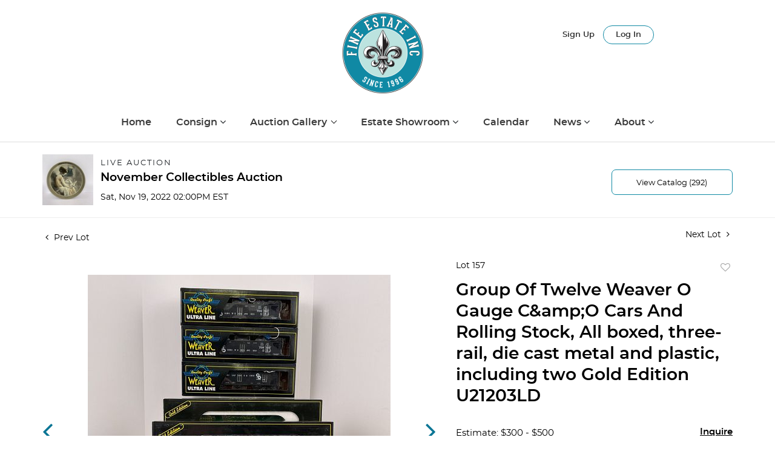

--- FILE ---
content_type: text/html; charset=UTF-8
request_url: https://auctions.finesf.com/online-auctions/fine-estate-inc/group-of-twelve-weaver-o-gauge-c-amp-o-cars-and-rolling-stock-all-boxed-three-rail-die-cast-metal-and-plastic-including-two-gold-edition-u21203ld-c-amp-o-maintenance-of-way-troop-cars-numbered-mw900116-gold-ed-4247816
body_size: 96212
content:
<!DOCTYPE html>
<html lang="en">
    <head>
        <link rel="shortcut icon" href="https://s1.img.bidsquare.com/site/favicon/m/33.png?t=1NwLqT ">
                <link rel="apple-touch-icon" href="https://s1.img.bidsquare.com/site/favicon/m/33.png?t=1NwLqT">
        <link rel="apple-touch-icon-precomposed" href="https://s1.img.bidsquare.com/site/favicon/m/33.png?t=1NwLqT">
        <meta name="viewport" content="width=device-width, initial-scale=1, maximum-scale=1, user-scalable=no"/><meta name="description" content="Bid on Group Of Twelve Weaver O Gauge C&amp;O Cars And Rolling Stock, All boxed, three-rail, die cast metal and plastic, including two Gold Edition U21203LD sold at auction by Fine Estate, Inc. 157 on 19th November Group Of Twelve Weaver O Gauge C&amp;O Cars And Rolling StockAll boxed, three-rail, die cast metal and plastic, including two Gold Edition U21203LD C&amp;O Maintenance Of Way Troop Cars, numbered &quot;MW900116&quot;; ..."/><meta name="keywords" content="Pop Culture,Toys &amp; Games"/><meta property="fb:app_id" content="2021466541405910"/><meta property="og:type" content="website"/><meta property="og:url" content="https://auctions.finesf.com/online-auctions/fine-estate-inc/[base64]"/><meta property="og:title" content="Group Of Twelve Weaver O Gauge C&amp;O Cars And Rolling Stock, All boxed, three-rail, die cast metal and plastic, including two Gold Edition U21203LD"/><meta property="og:description" content="Group Of Twelve Weaver O Gauge C&amp;O Cars And Rolling StockAll boxed, three-rail, die cast metal and plastic, including two Gold Edition U21203LD C&amp;O Maintenance Of Way Troop Cars, numbered &quot;MW900116&quot;; Gold Edition U21405LD C&amp;O Express Car; Gold Edition U21057LD United States Army Guard Troop Kitchen Car; Gold Edition U21416LD C&amp;O Express Car; three U18007 LD C&amp;O 3 Bay 9 Panel Hopper Cars; and four U17014D C&amp;O Wartime Gondolas, nos. 29500, 29635, 29855 and 29999. All in Near Mint condition with no obvious signs of wear, boxes Very Good to Excellent."/><meta property="og:image" content="https://s1.img.bidsquare.com/item/l/1871/18718370.jpeg?t=1OSZzG"/><meta property="twitter:card" content="summary"/><meta property="twitter:site" content="@bidsquare"/><meta property="twitter:title" content="Group Of Twelve Weaver O Gauge C&amp;O Cars And Rolling Stock, All boxed, three-rail, die cast metal and plastic, including two Gold Edition U21203LD"/><meta property="twitter:description" content="Group Of Twelve Weaver O Gauge C&amp;O Cars And Rolling StockAll boxed, three-rail, die cast metal and plastic, including two Gold Edition U21203LD C&amp;O Maintenance Of Way Troop Cars, numbered &quot;MW900116&quot;; Gold Edition U21405LD C&amp;O Express Car; Gold Edition U21057LD United States Army Guard Troop Kitchen Car; Gold Edition U21416LD C&amp;O Express Car; three U18007 LD C&amp;O 3 Bay 9 Panel Hopper Cars; and four U17014D C&amp;O Wartime Gondolas, nos. 29500, 29635, 29855 and 29999. All in Near Mint condition with no obvious signs of wear, boxes Very Good to Excellent."/><meta property="twitter:image" content="https://s1.img.bidsquare.com/item/l/1871/18718370.jpeg?t=1OSZzG"/><meta charset="UTF-8"/><meta http-equiv="X-UA-Compatible" content="IE=edge"/><link rel="canonical" href="https://auctions.finesf.com/online-auctions/fine-estate-inc/[base64]"/><link rel="alternate" hreflang="x-default" href="https://auctions.finesf.com/online-auctions/fine-estate-inc/[base64]"/><link rel="alternate" hreflang="en" href="https://auctions.finesf.com/online-auctions/fine-estate-inc/[base64]"/>                <title>Group Of Twelve Weaver O Gauge C&amp;amp;O Cars And Rolling Stock, All boxed, three-rail, die cast metal and plastic, including two Gold Edition U21203LD  sold at auction on 19th November  | Fine Estate</title>
        <script data-react-helmet="true" type="application/ld+json">{
    "@context": "https://schema.org",
    "@type": "Product",
    "productID": "4247816",
    "sku": "4247816",
    "name": "Group Of Twelve Weaver O Gauge C&amp;O Cars And Rolling Stock, All boxed, three-rail, die cast metal and plastic, including two Gold Edition U21203LD ",
    "image": "https://s1.img.bidsquare.com/item/xl/1871/18718370.jpeg",
    "url": "https://auctions.finesf.com/online-auctions/fine-estate-inc/[base64]",
    "description": "Group Of Twelve Weaver O Gauge C&amp;O Cars And Rolling StockAll boxed, three-rail, die cast metal and plastic, including two Gold Edition U21203LD C&amp;O Maintenance Of Way Troop Cars, numbered \"MW900116\"; Gold Edition U21405LD C&amp;O Express Car; Gold Edition U21057LD United States Army Guard Troop Kitchen Car; Gold Edition U21416LD C&amp;O Express Car; three U18007 LD C&amp;O 3 Bay 9 Panel Hopper Cars; and four U17014D C&amp;O Wartime Gondolas, nos. 29500, 29635, 29855 and 29999. All in Near Mint condition with no obvious signs of wear, boxes Very Good to Excellent.",
    "offers": {
        "@type": "Offer",
        "url": "https://auctions.finesf.com/online-auctions/fine-estate-inc/[base64]",
        "price": 175,
        "priceCurrency": "USD",
        "availabilityEnds": "2022-11-19T11:00:00-08:00 PST",
        "priceValidUntil": "2022-11-19T11:00:00-08:00 PST",
        "availability": "SoldOut"
    }
}</script>        <script type="text/javascript">
                        pageLoadServerTime = 1768729071763;
            pageLoadServerTimeElapsedStart = (new Date()).getTime();
        </script>
        <link rel="stylesheet" type="text/css" href="https://auctions.finesf.com/public/themes/common/css/bootstrap.min.css?t=1761753286" />
<link rel="stylesheet" type="text/css" href="https://auctions.finesf.com/public/themes/common/css/fonts/icon-font.css?t=1761753286" />
<link rel="stylesheet" type="text/css" href="https://stackpath.bootstrapcdn.com/font-awesome/4.7.0/css/font-awesome.min.css" />
<link rel="stylesheet" type="text/css" href="https://auctions.finesf.com/public/themes/default/css/theme.css?t=1762470181" />
<link rel="stylesheet" type="text/css" href="https://auctions.finesf.com/public/themes/default/css/theme-responsive.css?t=1761753286" />
<link rel="stylesheet" type="text/css" href="https://auctions.finesf.com/public/themes/default/css/theme-dev.css?t=1761753286" />
<link rel="stylesheet" type="text/css" href="https://auctions.finesf.com/public/js/magiczoomplus/5.3.7/magiczoomplus.css?t=1761753285" />
<link rel="stylesheet" type="text/css" href="https://auctions.finesf.com/public/css/jquery-ui.css?t=1761753285" />
<link rel="stylesheet" type="text/css" href="https://auctions.finesf.com/public/css/atc-base.css?t=1761753285" />
<link rel="stylesheet" type="text/css" href="https://auctions.finesf.com/public/themes/default/css/item-details.css?t=1761753286" />
<link rel="stylesheet" type="text/css" href="https://auctions.finesf.com/public/themes/common/css/component/popup.css?t=1761753286" />
<link rel="stylesheet" type="text/css" href="https://auctions.finesf.com/public/themes/common/css/fonts/montserratsemi.css?t=1761753286" />
<style>
:root {--main-button-color:#0c7695}
:root {--main-button-color-hover:#005976}
:root {--main-btn-text:#ffffff}
:root {--secondary-button-color:#ffffff}
:root {--secondary-button-color-hover:#d2ecf3}
:root {--secondary-btn-text:#000000}
:root {--theme-color:#0c7695}
:root {--link-color-hover:#005976}
:root {--reg-aprv-btn-txt:#0aca1d}
:root {--pending-text:#ff8e00}
:root {--pending-btn-bg:rgba(204, 204, 204, 0.2)}
:root {--font-main:montserratsemibold}
:root {--font-secondary:montserratregular}</style>
<style>body{ font-family:'montserratsemibold'; font-size: 16px; margin: 0; padding: 0; }
li{list-style: none;}
.header{background-color: white;padding-bottom: 0;border-bottom: 0;margin-top: 0px;}
.header-bottom{position: relative;}
img{ max-width: 100%; }
.toplogo img {max-width: 135px;}
.nav-menu .navbar-nav { width: 100%; justify-content: space-between; max-width: 880px; position: relative;}
.nav-menu .navbar-toggler:focus{ outline: none; }
.nav-menu .navbar-toggler .hamburger-line { background: #999; display: block; height: 3px; width: 21px; margin: 4px 0; border-radius: 10px; }
.dropbtn { background-color: #ffffff; color: #3a3a3a; padding: 8px 20px 0px 10px; font-size: 16px; border: none; font-weight: 700; transition: all 0.5s; }
a { color: #000; text-decoration: none; font-weight: 700; transition: all 0.5s; }
a:hover{color:#0274b2;}
.my-account-btn { display: inline-block; }
.my-account-btn span { display: inline-block; }
.my-account-btn .my-account-link, .my-account-btn .signup-link { display: inline-block; color: #333333; padding: 9px 0 0 0; font-size: 13px; font-weight: 500;font-family: 'montserratsemibold';}
.my-account-btn .my-account-link:hover, .my-account-btn .signup-link:hover { color:#1089A4; text-decoration:none; }
.my-account-btn .logout-btn-front, .my-account-btn .login-link {font-family: 'montserratsemibold'; background: none; border: 1px solid #1089A4; border-radius: 30px; padding: 8px 20px; margin-left: 10px; font-size: 13px; color: #333; font-weight: 500; transition: all 0.5s; text-transform: capitalize; }
.my-account-btn .logout-btn-front:hover, .my-account-btn .login-link:hover { background: #1089A4; color: #fff; text-decoration: none; }
.footer-heading{font-size: 15px; margin-bottom: 25px; text-transform: uppercase;}
.footer-copyright{font-size: 12px;}
.poweredby-sec{font-size: 12px; color: #ffffff;}
.footer .info-section a, .footer-address { color: #717171; font-size: 14px; margin: 21px 0 0 0; text-align: center; }
.footer a{color:inherit;}
.footer-left-text{float: left;}
.footer-right-text{float: right;}
.footer-block{margin-top: 40px;}
.footer-block ul { margin: 0; padding: 0; list-style: none;}
.footer-block ul li {font-size: 14px;margin-bottom: 4px;}
.footer-nav{text-align: center;}
.footer-nav ul {margin: 0; padding: 0; list-style: none; display: flex; justify-content: space-evenly;}
.footer-nav ul li a {display: block; color: var(--main-btn-text);}
.footer-nav ul li a:hover{text-decoration: none; color: #1089A4;}
.social-sec a {margin: 0 10px 0 0; height: 40px; width: 40px; font-size: 25px; display: inline-block; border-radius: 100%; text-align: center; line-height: 43px; color: #fff;}
.social-sec a:hover{color: #ffffff;}
.facebook-icon{background: #4267B2;}
.twitter-icon{background: #10C1FF;}
.instagram-icon{background: radial-gradient(circle at 30% 107%, #fdf497 0%, #fdf497 5%, #fd5949 45%,#d6249f 60%,#285AEB 90%);;}
.poweredby-sec img { max-width: 180px; margin: 0 0 0 14px; }
.poweredby-sec a {display: inline-block;}
.text-color-theme{color: #e0ad77 !important;}
.hamb-btn {display: none;}
.subscribe-sec { max-width: 195px; margin-left: auto; font-size: 14px;}
.subscribe-input {width: 100%;padding: 12px 14px;border: 1px solid #dddddd;background: none;color: #fff;}
.footer-down{border-top:1px solid #dddddd;}
.copyright-sec{ background-color: #3a3a3a;}
.toplogo { text-align: center; }
p.mb-0 { color: #fff; font-size: 15px; font-weight: 500; }
.poweredby-sec { text-align: right; margin-top: 15px;}
.footer .icon ul li:hover{color: #e9e9e9;}
.footer .icon ul li{display: inline-block; margin: 0 3px 0 0;}
.footer .sb-tittle h3 { font-weight: 700; font-size: 12px; margin: 0 0 10px 0px; color: #fff; }
dl, ol, ul { margin-top: 0; margin-bottom: 1rem; padding: 0; }
nav.navbar.navbar-expand-lg.nav-menu { border-bottom: 1px solid #ddd; padding: 30px 0 20px 0; }
footer.footer{padding: 0; background: #ffffff;}
footer ul{ margin: 0px;padding: 0;}
.navbar-expand-lg .navbar-collapse{
   width: 100%;
   justify-content: center;
}
.my-account{
    float: none;
}
.social-icon ul li {
    display: inline-block;
    height: 30px;
    width: 30px;
    border-radius: 100%;
    text-align: center;
    transition: 0.3s;
    margin: 0 3px;
}
.social-icon ul li a {
    color: #fff;
    display: inline-block;
    font-size: 19px;
    margin-top: 3px;
}
.social-icon { margin-bottom: 80px; }
.social-icon h3 { font-size: 14px; margin-bottom: 15px; }
.social-icon ul .facebook{
    background: #1877f2;
}
.social-icon ul .twitter{
    background: #00acee;
}
.social-icon ul .pinterest{
    background: #ca1f27;
}
.social-icon ul .linkedin{
    background: #0077b5;
}
.social-icon ul li:hover {
    opacity: 0.8;
}
.footer{clear: both !important;}
li.custom-list { position: absolute; top: -150px; right: 0px;}
.nav-menu > ul {
    margin-bottom: 0;
    display: flex;
    justify-content: center;
    padding: 0 0 0 0px;
}
a.menu-link, ul.sub-menu li a {
    color: #3a3a3a;
    padding: 5px 10px;
    white-space: normal;
}
a.menu-link:hover, ul.sub-menu li a:hover {
    color: #0274B2;
    text-decoration: none;
}
ul.sub-menu { background-color: #ffffff; box-shadow: 0 4px 10px -2px rgba(0, 0, 0, 0.23) !important; position: absolute; top: 45px; opacity: 0; visibility: hidden; transition: opacity ease-in-out .3s; width: 240px; z-index: 1; }
ul.sub-menu li{
   margin-right: 0;
}
button.navbar-toggler {
    display: none;
}

@media screen and (max-width: 1199.98px){
.footer .sb-tittle h3 { font-weight: 700; font-size: 12px; margin: 0 0 10px 15px; color: #fff; }
dl, ol, ul { margin-top: 0; margin-bottom: 1rem; padding: 0 0 0 15px; }
li.custom-list { right: 0px;}
ul.sub-menu{right:0;}
}
li.menu-item.has-submenu {
    cursor: pointer;
}
li.menu-item.has-submenu li {
	cursor: auto;
}
@media screen and (min-width:991px){
   .nav-menu ul li.menu-item:hover ul.sub-menu {
    visibility: visible;
    opacity: 1;
    height: auto;
}
}

@media screen and (max-width: 991.98px) {
.my-account-btn{display: block; margin-bottom: 20px;border-bottom: 0;}
.navbar-nav > li:last-child{ position: relative; right: 0;border-bottom: 0; top: 0;}
.my-account-btn span{display: block;}
.my-account-btn .my-account-link, .my-account-btn .signup-link{font-weight: 700; font-size: 16px; display: block; padding: 8px 0 8px 20px;border-bottom:1px solid #ddd;}
.my-account-btn .logout-btn-front, .my-account-btn .login-link{font-weight: 700; font-size: 16px;width: 100%; display: block; margin-left: 0; border:0; border-radius: 0; padding: 8px 0 8px 20px; text-align: left;border-bottom:1px solid #ddd; text-transform: capitalize;}
.nav-menu .navbar-toggler { position: absolute; right: 0; top: -90px; color: #0274be; }
.nav-menu .navbar-nav{margin-top: 20px;max-width: 100%; padding-top: 0px;}
.nav-menu{padding: 5px 0;}
.toplogo { text-align: unset; margin: 0 0 0px 15px; }
.header li:first-child{border-top: 1px solid #ddd;}
.header li { padding: 0; border-bottom: 1px solid #ddd; }
.navbar-nav > li > a { color: #3a3a3a; font-size: 16px; font-weight: 700; transition: all 0.5s; margin: 0 0 0 0;font-family: "montserratsemibold"; }
.dropdown { border-bottom: 1px solid #ddd; padding: 8px 0 8px 20px; margin: 0; }
.my-account-btn .signup-link { display: block; padding: 8px 0 8px 20px; color: #333333; border-bottom: 1px solid #ddd; margin: 0 0 10px 0px; }
.my-account-btn .login-link { border: 0; padding: 0px 0 0px 20px; text-align: left; color: #333333; margin: 0px 0 -12px 0; }
.footer .info-section a, .footer-address { color: #717171; font-size: 14px; margin: 0px 0 0 0; text-align: center; }
.poweredby-sec img { max-width: 180px; margin: 0 0 0 14px; vertical-align: middle;}
.footer .sb-tittle h3 {font-size: 13px; color: #fff; }
dl, ol, ul { margin-top: 0; margin-bottom: 1rem; padding: 0 0 0 15px; }
.header{border-bottom: 1px solid #DDDDDD;}
li.custom-list { position: relative; top: -150px; right: 0;}
button.navbar-toggler { display: block !important; }
.navbar-toggler .navbar-toggler-icon .fa { font-size: 30px; }
.nav-menu ul { flex-direction: column; }
.nav-menu ul li.menu-item{margin-right: 0 !important; position: relative;}
.nav-menu ul li.menu-item, .nav-menu ul li.dropdown  { padding: 10px 20px; }
nav.navbar.navbar-expand-lg.nav-menu{border-bottom: 0; padding-top: 0; background: #F9F9F9; padding-bottom: 0px;}
.footer-address p { margin: 20px 0; }
.poweredby-sec{text-align: center;}
.nav-menu ul li ul.sub-menu { display: block; width: 100%; top: 0; height: 0; position: relative; box-shadow: none !important; padding: 0; top: 12px; }
.nav-menu ul li ul.sub-menu li { padding: 10px; }
.nav-menu ul li.is-active .sub-menu { visibility: visible; opacity: 1; height: auto; }
.nav-menu ul li ul.sub-menu{transition: none;}
.nav-menu ul li.menu-item .fa-angle-down { position: absolute; right: 22px; top: 12px; }
.nav-menu ul li.is-active .fa-angle-down {transform: rotate(180deg);}
a.menu-link, ul.sub-menu li a{padding: 0; font-size: 14px; font-weight: 700;}

}

@media screen and (max-width: 767.98px) {
.footer-nav ul{flex-direction: column;}
.nav-menu .navbar-toggler { position: absolute; right: 0;color: #0274be; }
.header li:first-child{border-top: 1px solid #ddd;}
.header li{padding: 0;  border-bottom: 1px solid #ddd;}
.my-account-btn .signup-link { display: block; padding: 8px 0 8px 20px; color: #333333; border-bottom: 1px solid #ddd; margin: 0 0 10px 0px; }
.my-account-btn .login-link {border: 0; padding: 0px 0 0px 20px; text-align: left; color: #333333; margin: 0px 0 -12px 0; }
.footer .sb-tittle h3 { font-weight: 700; font-size: 12px; color: #fff; }
}

@media screen and (max-width: 767.98px) {
    .social-icon{text-align: center;}
}


/* moon */

.catalog_list .catalog_detail .est_prc_time .est_time {font-family: var(--font-secondary)!important; line-height: 10px !important }
.item_detail .item_description .color_green01 {text-decoration: underline;}
.auctioneer .go-live-auction-btn {color: #fff !important; border: 0px !important;}
.item_detail .item_description .auction_bar, .item_detail .item_description .lot_num {font-size: 14px !important; letter-spacing: 0 !important;}

.filter-items .color_green01 {text-decoration: underline}

.catalog_list .filter-items .catalog_img .auction_bar {font-size:14px !important}
.filter-items .color_green01 {text-transform: inherit;}
.filter-items .bid-live-btn-sec .active_lot_bid_link {font-size:14px;}

.auctioneer .auctioneer_detail .main_auc_detail h1 {margin-top: 0px; margin-bottom: 5px;}
.modal-content a {text-decoration: underline; color: var(--theme-color) !important;}
.modal-content p {font-family: var(--font-secondary)!important; font-size: 14px !important;}
.message_bar_wrap .message_bar .message_con_wrap .message_bar_txt a {color: var(--main-button-color)!important;}
 
 .auction-list {margin-top:30px;}
 .auction-list .auc-list-content .btn-sec .prm-btn {border-radius: 7px !important; font-family: var(--font-secondary)!important;font-size:18px !important; font-weight: normal !important; }
 .auc-list-content .btn-sec .view-catalog-btn { border-radius: 7px !important; font-family: var(--font-secondary)!important; font-size:15px !important;color: var(--secondary-btn-text); border: 1px solid #1089a4; padding: 10px 0 6px 0 !important;}

 .auction-list .auc-list-content .btn-sec .scnd-btn {
     border-radius: 7px !important;
     text-transform: uppercase!important;
     font-weight: 100!important;
     font-size: 13px !important;
     border:1px solid var(--theme-color);
 }
 
 .auction-list .auc-list-content h1{ padding-top: 5px; font-size: 38px !important; line-height: 110% !important} 
 
 .banner_bottom {padding-bottom: 0px !important;}
 .auction-list h1.auction-page-title { padding: 20px 0 40px 0px!important; font-size: 43px !important; letter-spacing: 0px!important; font-family: var(--font-main)!important; text-transform: initial !important;}
 .event_catalog_banner img {  height: 450px !important; max-height: 450px !important;}
 .auctioneer_detail .main_auc_detail h1 { font-size: 19px !important;}
 
 .auction-list .auc-list-content h1{
 overflow: hidden; display: -webkit-box; -webkit-line-clamp: 2; -webkit-box-orient: vertical;}
 
 .auction-list .auc-list-content p {overflow: hidden; display: -webkit-box; -webkit-line-clamp: 5; -webkit-box-orient: vertical; margin-top: 5px;}
 
 .catalog_list .catalog_detail .lot_title {font-size: 17px!important; overflow: hidden; display: -webkit-box; -webkit-line-clamp: 2; -webkit-box-orient: vertical; height:48px!important}
 .catalog_list .result_count {font-size: 18px!important;}
 .event_catalog_banner .banner_content h1{margin: 8px 0 10px -2px !important; padding-bottom:11px;}
 .event_catalog_banner .banner_content label {padding-top: 20px; font-family: var(--font-secondary)!important; }
 
 .my-account .account-nav li a {text-transform: none !important;font-size: 14px!important;letter-spacing: 0!important; }
 .item-detail ul .text-head p, .item-detail ul .live-pannel p ,.item-detail ul .live-pannel p {font-size: 15px!important;}
 .item-detail ul .bidding-sec .enterBid input{border-radius: 7px!important;}
 
 .tab_title ul li a:hover{color: var(--link-color-hover);}
 .item_detail .other_lots ul li .auction-detail h2:hover {color: var(--link-color-hover);}
 
 .catalog_list .catalog_detail .lot_Num, .item_detail .other_lots ul li .auction-detail p, .item_detail .other_lots ul li .auction-detail p, .item-detail ul .estimate span, .account_right .custom .form-group label {font-family: var(--font-secondary)!important;}
 .item_detail .item_description .estimated_price {padding-bottom: 10px!important;}
 .catalog_list .side_filter .common_tgl ul li label.custom a:hover{color: var(--link-color-hover);}
 .item_detail .item_direction a:hover{color: var(--link-color-hover);}
 a:hover{color: var(--link-color-hover);}
 .tab_title ul li.active a:after{bottom: -21px!important;}
 .tab_title {padding: 25px 0 2px!important;}
 
 
 .banner_bottom ltx {padding-bottom:5px!important;}
 
 .auctioneer .auctioneer_detail .main_auc_detail .auc_timing .time_left ltx{font-family: var(--font-main)}
 .item_detail .other_lots ul li .auction-detail span {font-weight: normal !important;}
 
 
 .item_detail .item_description .item_tabs ul li a {text-transform: none !important;font-size: 13px!important;letter-spacing: 0!important; }
 .item_detail .item_description .item_tabs .tab-pane {font-weight: normal!important;font-size:16px!important;}
 .item_detail .item_description .item_tabs .tab-pane h4{font-size:16px !important;font-family: var(--font-main);}
 .item_detail .item_description .item_tabs .tab-content {font-family: var(--font-secondary);}
 .item_detail .item_description .place_bid_area .bidding-price  {
   font-family: var(--font-main)!important;}

.catalog_list .catalog_detail .bidding_sec .starting_bid .currency_container span {font-size: 18px !important; font-weight: 700; font-family: var(--font-main) !important;}  

 .item_detail .item_description .place_bid_area .f_item_detail_bid_status{
   font-size: 16px !important;
 }
 .auctioneer .auctioneer_detail .main_auc_detail span, .auctioneer .auctioneer_detail .main_auc_detail .auc_timing .start_time, .item_detail .item_direction a {font-family: var(--font-secondary)!important;}
 
 
 .item_detail .item_description .place_bid_area .bidding-area .place_bid input{    border: 1px solid #e0e0e0;
     border-radius: 7px;}
 .item_detail .item_description .place_bid_area .bidding-area .place_bid button{
   border-radius: 7px!important;

   font-weight: 100!important;
   font-size: 16px !important;
   font-family: var(--font-secondary)!important; 
 }
 
 
 
 .color_green01 {text-transform:uppercase;}
 
 
 .item_detail .item_description .place_bid_area {margin-top: 25px!important; }
 
 
 
 .catalog_list .side_filter .common_tgl .filter-range input{height: 31px; width: 59px !important;}
 
 .live_panel .lot_title  {overflow: hidden; display: -webkit-box!important; -webkit-line-clamp: 2; -webkit-box-orient: vertical; line-height:24px !important; padding-top:6px;}
 
 .live_panel .bidding_box {margin-top:5px;}
 .live_panel .lot_desc p {
   font-weight: normal !important;
     margin-top: 15px;}
 
 
 .catalog_list .sorting {padding-bottom:0px !important;}
 .mb-3, .my-3 {padding-bottom:0px !important;}
 
 .event_catalog_banner .banner_content .ended_txt{font-size: 16px;}
 .banner_bottom span {font-size:16px  !important;}
 
 .description {font-size:16px!important}
 
 
 .live_panel .bidding_lots{border-top: 1px solid #000;}
 .event_catalog_banner .banner_content .green_t {border-radius: 7px !important; font-size:17px!important}
 
 
 .banner_bottom span.color_green01, .auction-list .auc-list-content .btn-sec .bidding-time span.color_green01 {color: var(--reg-aprv-btn-txt, #B0BB1A)!important;}
 
 .color_green01{color: var(--reg-aprv-btn-txt)!important;}
 
 .scnd-btn {margin-top: 7px;}
 .auction-list .auc-list-content label{font-size: 14px;}
 .auction-list .auc-list-content label, .auction-list .auc-list-content span {font-family: var(--font-secondary) !important;}
 .auction-list .auction-nav ul li a {text-transform: initial !important; font-family: var(--font-secondary);}


 .catalog_list .catalog_detail .bid_amount .place_bid_area button.register_btn{
     border-radius: 7px!important;
     font-weight: 100;
     font-size: 14px !important;
     font-family: var(--font-secondary)!important; 
   }
 .auctioneer .btn-sec a {
     border-radius: 7px!important;
     border: 1px solid #1089a4;
     font-weight: 100!important;
     font-size: 13px !important;
     padding: 11px 5px 8px 4px;
     font-family: var(--font-secondary)!important; 
     margin-top: 0px !important;
 }
 
 
   .event_catalog_banner .banner_content .scnd-btn {
       border-radius: 7px!important;
       padding: 10px 0 6px 0 !important;
       font-weight: 100!important;
       font-size: 14px !important;
       font-family: var(--font-secondary)!important; 
 }
 .banner_bottom .prm-btn {
       border-radius: 7px!important;
       
       font-weight: 100!important;
       font-size: 14px !important;
       font-family: var(--font-secondary)!important; 
    }
 
   .event_catalog_banner .banner_content .prm-btn{
     border-radius: 7px!important;
     
     font-weight: 100!important;
     font-size: 17px !important;
     font-family: var(--font-secondary)!important; 
 
   }
   .banner_bottom p {
     font-size: 16px !important;
     line-height: 150% !important;
     margin-bottom: 10px !important;
 
   }
 
 .catalog_list .side_filter .common_tgl ul li a, .catalog_list .side_filter .common_tgl ul li label.custom {font-size:13px !important}
 
 
 .auctioneer_detail {
     display: table;
 }
 .auctioneer_detail .main_auc_detail {
     display: table-cell !important;
     vertical-align: middle;
     position: relative;
     left: 12px;
 }
 .live_panel .bid_panel_wrap button.register_btn, .live_panel .bid_panel_wrap button.leb{
   border-radius: 7px!important;
   
   font-weight: 100!important;
   font-size: 18px !important;
   font-family: var(--font-secondary)!important; 
 }
 
 .item-detail ul .bidding-sec .enterBid button, .item-detail .registered-auction .text-sec .auction-end a, .account_right .save_action button{
   border-radius: 7px!important;
   font-family: var(--font-secondary)!important;
   
   font-weight: 100;
   font-size: 12px !important;
 }
 .item-detail ul .bidding-sec .enterBid button.pending {padding:8px 2px;}
 
 .item-detail .registered-auction .text-sec .auction-end a{
     text-align: center;
 }
 .catalog_list .catalog_detail .bid_amount input::placeholder {
     color: #777777 !important;
 
 }
 .catalog_list .catalog_detail .bid_amount input{ border-radius: 7px!important;}
 
 .auc-list-content .event_reg_stat_txt, .auc-list-content .event_stat_txt{
     margin-bottom: 10px;
     font-size: 14px;
 }
 .catalog_list .sorting {padding-bottom:15px !important;}
 .mb-3, .my-3 {padding-bottom:10px !important;}
 
 .item_detail .item_description h1 {
     line-height: 125% !important;
     max-height: inherit !important;
 }
 .bidding-price div {
     font-family: var(--font-main)
 }
 .item_detail .item_description .item_tabs .active {
     opacity: 1;
 }
 
 .submit button, .submit-button button, .login_reg_page .my_btn_area input[type="submit"], .catalog_detail .bid_amount .place_bid_area button.cleb, .catalog_detail .bid_amount .place_bid_area button.cteb, .catalog_detail .bid_amount .place_bid_area button.cbeb{ border-radius:7px !important}
 
 .item-detail ul .live-pannel span, .item-detail ul .live-pannel p, .item-detail ul .live-pannel p, .item-detail ul .live-pannel p.date_time, .item-detail ul .bidding-sec .bidPrice .bidLength span,.item-detail ul .text-head h2  { font-family: var(--font-secondary)!important;}
 .item-detail ul .live-pannel p.date_time {font-size: 13px !important;}
 
 .item-detail ul .text-head p, .item-detail ul .live-pannel p, .item-detail ul .live-pannel p{overflow: hidden; display: -webkit-box; -webkit-line-clamp: 3; -webkit-box-orient: vertical;}
 
 .item-detail .registered-auction .text-sec .auction-end .green_t{font-size:14px!important}
 .item-detail .registered-auction .text-sec .item-title p { font-family: var(--font-secondary)!important;font-size:12px;}
 
 .item-detail .registered-auction .text-sec .item-title a{  border-radius: 7px!important;
   font-family: var(--font-secondary)!important;
   text-transform: uppercase!important;
   font-weight: 100;
   font-size: 14px !important;}
 
 
 .payment-div .credit_card button,.billing-form button,.payment-div .credit_card{  border-radius: 7px!important;
   font-family: var(--font-secondary)!important;
  
   font-weight: 100;
   font-size: 14px !important;}
 
 .account_left ul li a {
   font-family: var(--font-secondary)!important;
   font-size: 13px !important;}
 
 .live_panel .lot_title{font-size:19px !important}
 .live_panel .lot_num{font-family: var(--font-secondary)!important; font-size:15px !important;}
 
 .catalog_list .terms {margin-bottom: 100px !important;}
 
 
 
 
 
 
 
 @media only screen and (max-width: 576px){
 .auction-list .auc-list-content h1 {
     font-size: 30px;
     line-height: normal;
     margin-bottom:12px;
 }
 .auction-list .auc-list-content p{
     font-size: 15px;
     line-height: 150%;
     margin-bottom: 10px;
 }
 .tab_title {padding: 25px 0 0px!important;}
 
 .auction-list .auc-list-content label{
     font-size: 14px!important;
 }
 .resultTxt {font-size:14px}
 .auction-list .auc-list-content .btn-sec .bidding-time span{margin-bottom: 0px !important;}
 .catalog_list .catalog_detail .bidding_sec .starting_bid .bid_txt span{margin-bottom: 7px;}
 
 .item_detail .item_direction {margin-bottom: 0px !important;}
 .item_detail .item-slider .auction-detail-product ul li {width: 60px!important;height: 60px!important; margin-bottom: 15px!important;}
 
 .item_detail .item_description h1 {margin-bottom:10px; max-height: none!important;line-height: 125%!important;font-size:24px;}
 
 .auctioneer .auctioneer_detail .main_auc_detail {
     width: 72% !important;
 }
 
 .checkmark{border-radius: 7px!important;}
 .catalog_list .side_filter .common_tgl ul li label.custom span.checkmark {border-radius: 7px!important;}
 
 .message_bar_wrap .message_bar .message_con_wrap .message_bar_txt a {
     color: var(--main-button-color)!important;}
 
 
 .f_item_myItem_time_left {color:red;}
 
 
 .auction-list .slider-nav.sync-img .wl-icon-sync-arrow-right { right: 20px;}
 
 .payment_model .submit input[type="submit"] {max-width: 100%;}
 
 .catalog_list .catalog_detail .like_icon .btn-icon{margin-top: -5px !important;}
 .like_icon .btn-icon.btn-icon-heart.wl-icon-heart {color: var(--main-button-color)!important;}

 
 .pending {padding: 8px 4px !important;}

 .catalog_list .catalog_detail .est_prc_time .est_time { text-align: right;}

 
 }

 @media only screen and (max-width: 768px){


 .auctioneer {padding: 20px 0 0 0 !important}

 }
 
 .item-list-bottom .pending {
     font-size: 13px!important;
 }
 
 
 
 .catalog_list .catalog_detail .like_icon .btn-icon.btn-icon-heart.wl-icon-heart:before{color:#ccc!important;}
 .catalog_list .catalog_detail .like_icon .btn-icon { right: -5px !important; top: -5px!important;}
 
 .auction-list .auc-list-content {justify-content: space-around!important;}
 

 
 
 .event_catalog_banner .banner_content p, .item_detail .item_description .estimated_price span {font-family: var(--font-secondary)!important;}
 
 .tab_title ul li a { font-size: 14px!important; letter-spacing: 0!important; text-transform: initial !important; }
 
 .catalog_list .side_filter .common_tgl .filter-range button { border-radius: 7px !important;}
 
 .auctioneer .auctioneer_detail .main_auc_detail span {font-size:13px !important; text-transform:uppercase; letter-spacing: 2px;} 
 .auctioneer .auctioneer_detail .main_auc_detail .auc_timing .start_time {font-size:14px !important;}
 
 
 .my-account { padding-bottom: 80px;}
 
 .item_detail .item_description .lot_num, .catalog_list .catalog_detail .bidding_sec .starting_bid .bid_txt span {font-family: var(--font-secondary)}
 
.auction-list .addtocalendar a,.auction-list .auc-list-content .btn-sec .bidding-time ltx {font-size:15px !important;}
.auction-list .auc-list-content .btn-sec .bidding-time span {font-size:14px !important; padding-top:2px;}

.pt-lg-4, .py-lg-4 {
    display: flex;
    flex-direction: column;
    align-content: flex-end;
    flex-wrap: wrap;
    justify-content: flex-end; }

.auctioneer .auctioneer_detail .main_auc_detail .auc_timing .time_left span.time_limited span.red_t { letter-spacing: 0px !important; text-transform: initial !important; }
@media screen and (min-width: 980px) and (max-width: 1359px) { 
    .poweredby-sec {
        bottom: -30px;
    }
}
/*temporarily fix event banner gradient*/
body .event_catalog_banner .overlay{
    width: 100%;
    height: 90%;
    position: absolute;
    bottom: 0;
    top: auto;
    opacity: .9;
    background: linear-gradient(0deg, rgb(0 0 0 / 81%) 0, rgba(0,0,0,0) 70%);
}
body .event_catalog_banner.black-banner .overlay {
	background: linear-gradient(0deg, rgba(255, 255, 255, 0.5) 0, rgba(255,255,255,0) 70%);
}




.header .navbar-nav .nav-item .dropdown-toggle::after {
    border: solid black;
    border-width: 0 1px 1px 0;
    display: inline-block;
    padding: 3px;
    transform: rotate(45deg);
    -webkit-transform: rotate(45deg);
}
.header .navbar-nav .nav-item .dropdown-menu .dropdown-toggle::after{float: right; position: relative; top: 7px; transform: rotate(320deg);
    -webkit-transform: rotate(320deg);}





.btco-hover-menu a ,  .navbar > li > a {
    text-transform: capitalize;
    padding: 5px 15px;
       line-height: 1.45;
}
.btco-hover-menu a.menu-link{padding: 0; padding-bottom: 25px;}
.btco-hover-menu .nav-link.dropdown-toggle{padding: 0; display: inline; padding-bottom: 25px; color: #3A3A3A;}
.btco-hover-menu .active a,
.btco-hover-menu .active a:focus,
.btco-hover-menu .active a:hover,
.btco-hover-menu li a:hover,
.btco-hover-menu li a:focus ,
.navbar>.show>a,  .navbar>.show>a:focus,  .navbar>.show>a:hover{
    color: #0274be;
    background: transparent;
    outline: 0;
}



/*submenu style start from here*/


.dropdown-menu {
    padding: 0px 0; 
    margin: 0 0 0; 
    border: 0px solid transition !important;
    border: 0px solid rgba(0,0,0,.15);	
    border-radius: 0px;
    -webkit-box-shadow: none !important;
    box-shadow: none !important;

}

/*first level*/
/* .btco-hover-menu .collapse ul > li:hover > a{background: #f5f5f5;} */
.btco-hover-menu .collapse ul ul > li:hover > a, .navbar .show .dropdown-menu > li > a:focus, .navbar .show .dropdown-menu > li > a:hover{background: #fff;}
/*second level*/
.btco-hover-menu .collapse ul ul ul > li:hover > a{background: #fff;}

/*third level*/
.btco-hover-menu .collapse ul ul, .btco-hover-menu .collapse ul ul.dropdown-menu{background:#FFFFFF; box-shadow: 0 4px 10px -2px rgba(0, 0, 0, 0.23) !important; border: 1px solid #0274be; font-size: 14px;}
.btco-hover-menu .collapse ul ul ul, .btco-hover-menu .collapse ul ul ul.dropdown-menu{background:#FFFFFF}
.btco-hover-menu .collapse ul ul ul ul, .btco-hover-menu .collapse ul ul ul ul.dropdown-menu{background:#FFFFFF}

/*Drop-down menu work on hover*/
.btco-hover-menu{background: none;margin: 0;padding: 0;}

@media only screen and (max-width: 991px) {
    .btco-hover-menu .show > .dropdown-toggle::after{
        transform: rotate(-90deg);
    }
    .btco-hover-menu .collapse ul ul, .btco-hover-menu .collapse ul ul.dropdown-menu{background-color: #F9F9F9; box-shadow: none !important; border: none;}
    .btco-hover-menu .nav-link.dropdown-toggle{width: 100%; display: inline-block; padding-bottom: 0;}
    .btco-hover-menu .dropdown.show .nav-link.dropdown-toggle{padding-bottom: 10px;}
    .dropdown-item{font-weight: bold; font-size: 14px;}
    .header .navbar-nav .nav-item.show > .dropdown-toggle::after{ transform: rotate(-135deg);}
    .header .navbar-nav .nav-item > .dropdown-toggle::after { float: right; top: 6px; position: relative; right: 4px; }
    .header .navbar-nav .nav-item .dropdown-menu .dropdown-toggle::after{transform: rotate(45deg); -webkit-transform: rotate(45deg);}
    .header .navbar-nav .dropdown-menu .dropdown-subchild.show .dropdown-toggle::after{transform: rotate(-135deg); -webkit-transform: rotate(-135deg);}
    .header a.dropdown-item::before { font-family: 'FontAwesome'; content: '\f105'; margin-right: 7px; }
    .btco-hover-menu .collapse ul ul ul, .btco-hover-menu .collapse ul ul ul.dropdown-menu{background-color: #F9F9F9;}
    .btco-hover-menu .collapse ul ul > li:hover > a, .navbar .show .dropdown-menu > li > a:focus, .navbar .show .dropdown-menu > li > a:hover{background-color: #F9F9F9;}
.btco-hover-menu a, .navbar > li > a{padding: 10px;}
}
@media only screen and (min-width: 991px) {

    .btco-hover-menu .collapse ul li{position:relative;}
    .btco-hover-menu .collapse ul li.custom-list{position: absolute;}
    .btco-hover-menu .collapse ul li:hover> ul{display:block}
    .btco-hover-menu .collapse ul ul{position:absolute;top:45px;left:0;min-width:240px;display:none}
    /*******/
    .btco-hover-menu .collapse ul ul li{position:relative}
    .btco-hover-menu .collapse ul ul li:hover> ul{display:block}
    .btco-hover-menu .collapse ul ul ul{position:absolute;top:0;left:100%;min-width:240px;display:none}
    /*******/
    .btco-hover-menu .collapse ul ul ul li{position:relative}
    .btco-hover-menu .collapse ul ul ul li:hover ul{display:block}
    .btco-hover-menu .collapse ul ul ul ul{position:absolute;top:0;left:-100%;min-width:240px;display:none;z-index:1}

}
@media only screen and (max-width: 1250px){
    .btco-hover-menu .collapse ul li.menu-item:nth-last-child(-n+3) ul.dropdown-menu {
        right: 0; left: inherit;
        /* Your styles here */
    }
}</style>
                    <!-- Google Tag Manager -->
            <script>(function(w,d,s,l,i){w[l]=w[l]||[];w[l].push({'gtm.start':
            new Date().getTime(),event:'gtm.js'});var f=d.getElementsByTagName(s)[0],
            j=d.createElement(s),dl=l!='dataLayer'?'&l='+l:'';j.async=true;j.src=
            'https://www.googletagmanager.com/gtm.js?id='+i+dl;f.parentNode.insertBefore(j,f);
            })(window,document,'script','dataLayer','GTM-5WMD3W');</script>
            <!-- End Google Tag Manager -->
                                            <!--[if lt IE 9]>
            <script type="text/javascript" src="https://auctions.finesf.com/public/js/html5shiv.min.js?t=1761753285"></script>
        <![endif]-->
        <script type="text/javascript">
            var setting = {"baseUri":"https:\/\/auctions.finesf.com","staticUri":"https:\/\/auctions.finesf.com\/public","isMobileWebView":false,"defaultSiteName":"Bidsquare","siteName":"Fine Estate","webSocket":{"host":"wss:\/\/ws.bidsquare.com","port":null,"debug":false},"reserveMet":[],"reCaptcha":{"v3":{"siteKey":"6LdzL_kcAAAAAHvauH1Jsz3Ux6njeXmqvGBbrqyk"}}};        </script>
                <script type="text/javascript" src="https://auctions.finesf.com/public/js/jquery.js?t=1761753285"></script>
<script type="text/javascript" src="https://auctions.finesf.com/public/js/functions.js?t=1761753285"></script>
<script type="text/javascript" src="https://auctions.finesf.com/public/themes/common/js/popper-v1.min.js?t=1761753286"></script>
<script type="text/javascript" src="https://auctions.finesf.com/public/themes/common/js/bootstrap.min.js?t=1761753286"></script>
<script type="text/javascript" src="https://auctions.finesf.com/public/themes/default/js/theme.js?t=1761753286"></script>
<script type="text/javascript" src="https://www.google.com/recaptcha/api.js?render=6LdzL_kcAAAAAHvauH1Jsz3Ux6njeXmqvGBbrqyk"></script>
<script type="text/javascript" src="https://auctions.finesf.com/public/js/front-common.js?t=1761753285"></script>
<script type="text/javascript" src="https://auctions.finesf.com/public/js/tagManager.js?t=1761753286"></script>
<script type="text/javascript" src="https://auctions.finesf.com/public/js/script.js?t=1761753286"></script>
<script type="text/javascript" src="https://auctions.finesf.com/public/js/bsApi.js?t=1761753285"></script>
<script type="text/javascript" src="https://auctions.finesf.com/public/js/jquery.i18n/src/jquery.i18n.js?t=1761753285"></script>
<script type="text/javascript" src="https://auctions.finesf.com/public/js/jquery.i18n/src/jquery.i18n.messagestore.js?t=1761753285"></script>
<script type="text/javascript" src="https://auctions.finesf.com/public/js/jquery.i18n/src/jquery.i18n.fallbacks.js?t=1761753285"></script>
<script type="text/javascript" src="https://auctions.finesf.com/public/js/jquery.i18n/src/jquery.i18n.language.js?t=1761753285"></script>
<script type="text/javascript" src="https://auctions.finesf.com/public/js/jquery.i18n/src/jquery.i18n.parser.js?t=1761753285"></script>
<script type="text/javascript" src="https://auctions.finesf.com/public/js/jquery.i18n/src/jquery.i18n.emitter.js?t=1761753285"></script>
<script type="text/javascript" src="https://auctions.finesf.com/public/js/magiczoomplus/5.3.7/magiczoomplus.js?t=1761753285"></script>
<script type="text/javascript" src="https://auctions.finesf.com/public/js/jquery-ui.js?t=1761753285"></script>
<script type="text/javascript" src="https://auctions.finesf.com/public/js/client/ws/auctionClient.js?t=1761753285"></script>
<script type="text/javascript" src="https://auctions.finesf.com/public/js/client/ws/liveEvent.js?t=1761753285"></script>
<script type="text/javascript" src="https://auctions.finesf.com/public/js/atc.min.js?t=1761753285"></script>
<script type="text/javascript">
                $.i18n().load({"en":{"Starting Bid":"Starting Bid","Current Bid":"Current Bid","Start in":"Start in","Starts in":"Starts in","End in":"End in","Bidsquare Bidder":"Bidsquare Bidder","Competing Bidder":"Competing Bidder","Bidder":"Bidder","Click Here to Bid Live":"Click Here to Bid Live","Non-supported browser... Use Chrome, Firefox, or Safari 11+":"Non-supported browser... Use Chrome, Firefox, or Safari 11+","On the Market":"On the Market","You are the highest bidder (%amount%)":"You are the highest bidder (%amount%)","You've been outbid (%amount%)":"You've been outbid (%amount%)","Your max bid (%amount%) is below reserve":"Your max bid (%amount%) is below reserve","You have an absentee bid (%amount%)":"You have an absentee bid (%amount%)","Place Bid":"Place Bid","Place Max Bid":"Place Max Bid","Increase Max Bid":"Increase Max Bid"}});
                
                [{"en":"https:\/\/auctions.finesf.com\/public\/js\/jquery.i18n\/messages\/en.json?t=1761753285"}].forEach(function (transArr, i) { $.i18n().load(transArr); });
                $.i18n.rawTranslationMap = {"reserveMetBannerNotification":"On the Market","highestBidNotification":"You are the highest bidder (%amount%)","outBidNotification":"You've been outbid (%amount%)","reserverNotMetNotification":"Your max bid (%amount%) is below reserve","absenteeBidNotification":"You have an absentee bid (%amount%)","placeNextBidButtonTextTimed":"Place Bid","placeMaxBidButtonTextTimed":"Place Max Bid","increaseMaxBidButtonTextTimed":"Increase Max Bid","placeNextBidButtonTextLive":"Place Bid","placeMaxBidbuttonTextLive":"Place Max Bid","increaseMaxBidButtonTextLive":"Increase Max Bid"};
            $(window).load(function(){});</script>
<script type="text/javascript">$( document ).ready( function () {
    $( '.dropdown-menu a.dropdown-toggle' ).on( 'click', function ( e ) {
        var $el = $( this );
        var $parent = $( this ).offsetParent( ".dropdown-menu" );
        if ( !$( this ).next().hasClass( 'show' ) ) {
            $( this ).parents( '.dropdown-menu' ).first().find( '.show' ).removeClass( "show" );
        }
        var $subMenu = $( this ).next( ".dropdown-menu" );
        $subMenu.toggleClass( 'show' );
        
        $( this ).parent( "li" ).toggleClass( 'show' );

        $( this ).parents( 'li.nav-item.dropdown.show' ).on( 'hidden.bs.dropdown', function ( e ) {
            $( '.dropdown-menu .show' ).removeClass( "show" );
        } );
        
         if ( !$parent.parent().hasClass( 'navbar-nav' ) ) {
            $el.next().css( { "top": $el[0].offsetTop, "left": $parent.outerWidth() } );
        }

        return false;
    } );
} );

$( window ).resize(function() {
    $('.header').css('padding-top', function() {
       return $('.message_bar_wrap').height();
    });
 });
    $(document).ready(function(){
      $(".nav-menu ul li").click(function(){
          $(this).toggleClass("is-active");
        });
      });</script>
        <script type="text/javascript">
            if (typeof CKEDITOR !== 'undefined') CKEDITOR.timestamp = (new Date()).getTime(); // force refreshing the CKEditor internal js files
        </script>
    </head>
    <body class="">
        
<div class="wrap">
     
        <div id="loadingDiv" class="loadingDiv" style="display:none;"> </div>
                        <link rel="stylesheet" type="text/css" href="https://fonts.googleapis.com/css2?family=Roboto:wght@400;700&amp;display=swap" />


    <header class="header mobile-hider">
      <div class="header-bottom">
         
            <div class="toplogo">
               <a class="navbar-brand" href="https://finesf.com/"><img src="https://s1.img.bidsquare.com/site/logo/33.png?t=1NwLqT" alt="ledbetter"></a>
            </div>

            <nav class="navbar navbar-expand-lg nav-menu btco-hover-menu">
               <button class="navbar-toggler" type="button" data-toggle="collapse" data-target="#navbarSupportedContent" aria-controls="navbarSupportedContent" aria-expanded="false" aria-label="Toggle navigation">
                  <span class="navbar-toggler-icon"><i class="fa fa-bars"></i></span>
               </button>

               

               <div class="nav-bar collapse navbar-collapse" id="navbarSupportedContent">
                  <ul class="navbar-nav m-auto">
                     <li class="menu-item"><a href="https://finesf.com/" class="menu-link">Home</a></li>
                     <li class="menu-item has-submenu dropdown"><a href="https://finesf.com/san-francisco-bay-area-auctions-and-consignment-services/" class="menu-link">Consign </a><i class="fa fa-angle-down" aria-hidden="true"></i>
                        <ul class="dropdown-menu sub-menu">
                           <li> <a class="dropdown-item" href="https://finesf.com/auction-services/">Auction Services</a></li>
                           <li> <a class="dropdown-item" href="https://finesf.com/estate-consignment-showroom/">Estate Sales Services</a></li>
                           <li> <a class="dropdown-item" href="https://finesf.com/san-francisco-bay-area-auctions-and-consignment-services/">Estate & Auction Consignment</a></li>
                           <li> <a class="dropdown-item" href="https://finesf.com/marin-jewelry-auction-and-consignment/">Jewelry Consignment</a></li>
                           <li> <a class="dropdown-item" href="https://finesf.com/fashion-consignment/">Fashion Consignments</a></li>
                        </ul>
                     </li>


                     <li class="nav-item dropdown">
                        <a class="nav-link dropdown-toggle" href="/" id="navbarDropdownMenuLink" data-toggle="dropdown" aria-haspopup="true" aria-expanded="false">
                            Auction Gallery
                        </a>
                        <ul class="dropdown-menu" aria-labelledby="navbarDropdownMenuLink">
                            <li><a class="dropdown-item" href="/">Next Auction</a></li>
                            <li><a class="dropdown-item" href="/auctions/past">Past Catalogs</a></li>
                            <li class="dropdown-subchild"><a class="dropdown-item dropdown-toggle" href="https://finesf.com/auction-highlights/">Highlights</a>
                                <ul class="dropdown-menu">
                                    <li class="pl-3 pl-lg-0"><a class="dropdown-item" href="https://finesf.com/past-auction-sales/">Past Auction Sales</a></li>
                                </ul>
                            </li>
                            <li><a class="dropdown-item" href="https://finesf.com/auction-services/conditions-of-sale/">Auction Terms</a></li>
                        </ul>
                    </li>

                    <li class="menu-item has-submenu"><a href="https://finesf.com/upcoming-estate-sales/" class="menu-link">Estate Showroom </a><i class="fa fa-angle-down" aria-hidden="true"></i>
                        <ul class="dropdown-menu sub-menu">
                           <li><a class="dropdown-item" href="https://finesf.com/past-showroom-sales/">Past Showroom Sales</a></li>
                        </ul>
                     </li>

                     <li class="menu-item"><a href="https://finesf.com/events/" class="menu-link">Calendar</a></li>
                     <li class="menu-item has-submenu"><a href="https://finesf.com/blog/" class="menu-link">News </a><i class="fa fa-angle-down" aria-hidden="true"></i>
                        <ul class="dropdown-menu sub-menu">
                           <li><a class="dropdown-item" href="https://finesf.com/blog/">Blog</a></li>
                           <li><a class="dropdown-item" href="https://finesf.com/press-about-us/">Press</a></li>
                        </ul>
                     </li>
                     <li class="menu-item has-submenu"><a href="https://finesf.com/expertise/" class="menu-link">About </a><i class="fa fa-angle-down" aria-hidden="true"></i>
                        <ul class="dropdown-menu sub-menu">
                           <li><a class="dropdown-item" href="https://finesf.com/contact-us/">Contact</a></li>
                           <li><a class="dropdown-item" href="https://finesf.com/expertise/">Expertise</a></li>
                           <li><a class="dropdown-item" href="https://finesf.com/schedule-an-appointment/">Appointments</a></li>
                           <li><a class="dropdown-item" href="https://finesf.com/email-sign-up/">Email Sign Up</a></li>
                           <li><a class="dropdown-item" href="https://finesf.com/our-locations/">Locations</a></li>
                        </ul>
                     </li>

                     

                     <li class="custom-list">                        
                        <div class="my-account-btn">
                            <a href="https://auctions.finesf.com/user/register" class="signup-link" data-toggle="modal" data-target="#registration_pop">Sign up</a> <a href="https://auctions.finesf.com/user/login" class="login-link" data-toggle="modal" data-target="#login_pop">Log In</a>
                        </div>
                     </li>
                  </ul>
               </div>
            </nav>
              

         
      </div>
   </header>                     

    


    
    <div class="auctioneer">
      
    <div class="container-lg">
        <div class="row">
            <div class="col-lg-9 col-md-8">
                <div class="auctioneer_detail">
                    <div class="thumb_img">
                        <a href="https://auctions.finesf.com/auctions/fine-estate-inc/november-collectibles-auction-11116" class="image_hover"><img src="https://s1.img.bidsquare.com/event/main/s/11116.jpeg?t=1OOa54" alt="Fine Estate, Inc." onerror="loadDefaultImage(this,&#039;thumb&#039;)" /></a>
                    </div>
                    <div class="main_auc_detail">
                        <span>Live Auction</span>
                        <h1><a href="https://auctions.finesf.com/auctions/fine-estate-inc/november-collectibles-auction-11116" class="event-title">November Collectibles Auction</a></h1>
                        <div class="auc_timing">
                            <div class="start_time">Sat, Nov 19, 2022 02:00PM EST</div>
                                                    </div>
                    </div>
                </div>
            </div>
            <div class="col-lg-3 col-md-4">
                <div class="btn-sec">
                    <a href="https://auctions.finesf.com/auctions/fine-estate-inc/november-collectibles-auction-11116/catalog#catalog" class="scnd-btn">View Catalog (292)</a>
                </div>
                <br>
                            </div>
        </div>
    </div>
    </div>

<div class="item_detail">
    <div class="container-lg">
        <div class="item_direction">
                        <div class="row">
                <div class="col-6">
                    <a href="https://auctions.finesf.com/online-auctions/fine-estate-inc/[base64]"><i class="fa fa-angle-left" aria-hidden="true"></i> Prev Lot</a>
                </div>
                <div class="col-6">
                    <a href="https://auctions.finesf.com/online-auctions/fine-estate-inc/[base64]" class="float-right">Next Lot <i class="fa fa-angle-right" aria-hidden="true"></i></a>
                </div>
            </div>
                    </div>
        <div class="current_item">
            <div class="row">
                <div class="col-lg-7 col-md-6">
                    <div class="item-slider">
                        <div class="auction-item-img">
            <a class="img-slide-arrow left-slide-btn" data-slide="prev">
            <span class="fa fa-angle-left fa-3x"></span>
        </a>
                   <a id="lot-image" class="MagicZoom main" target="_blank" rel="images" href="https://s1.img.bidsquare.com/item/xl/1871/18718370.jpeg?t=1OSZzG" title="Group Of Twelve Weaver O Gauge C&amp;O Cars And Rolling Stock, All boxed, three-rail, die cast metal and plastic, including two Gold Edition U21203LD ">
                <img src="https://s1.img.bidsquare.com/item/l/1871/18718370.jpeg?t=1OSZzG" class="detailImg" alt="Group Of Twelve Weaver O Gauge C&amp;amp;O Cars And Rolling Stock, All boxed, three-rail, die cast metal and plastic, including two Gold Edition U21203LD " />            </a>      
                            <a class="img-slide-arrow right-slide-btn" data-slide="next">
            <span class="fa fa-angle-right fa-3x"></span>
        </a>
    </div>
<div class="selectors auction-detail-product">
    <ul>
                        <li><a data-zoom-id="lot-image" href="https://s1.img.bidsquare.com/item/xl/1871/18718370.jpeg?t=1OSZzG" data-image="https://s1.img.bidsquare.com/item/l/1871/18718370.jpeg?t=1OSZzG">
                    <img src="https://s1.img.bidsquare.com/item/s/1871/18718370.jpeg?t=1OSZzG" alt="Group Of Twelve Weaver O Gauge C&amp;amp;O Cars And Rolling Stock, All boxed, three-rail, die cast metal and plastic, including two Gold Edition U21203LD " />                </a></li>
                                <li><a data-zoom-id="lot-image" href="https://s1.img.bidsquare.com/item/xl/1871/18718371.jpeg?t=1OSZzG" data-image="https://s1.img.bidsquare.com/item/l/1871/18718371.jpeg?t=1OSZzG">
                    <img src="https://s1.img.bidsquare.com/item/s/1871/18718371.jpeg?t=1OSZzG" alt="Image 2 of 6" />                </a></li>
                                <li><a data-zoom-id="lot-image" href="https://s1.img.bidsquare.com/item/xl/1871/18718372.jpeg?t=1OSZzG" data-image="https://s1.img.bidsquare.com/item/l/1871/18718372.jpeg?t=1OSZzG">
                    <img src="https://s1.img.bidsquare.com/item/s/1871/18718372.jpeg?t=1OSZzG" alt="Image 3 of 6" />                </a></li>
                                <li><a data-zoom-id="lot-image" href="https://s1.img.bidsquare.com/item/xl/1871/18718373.jpeg?t=1OSZzG" data-image="https://s1.img.bidsquare.com/item/l/1871/18718373.jpeg?t=1OSZzG">
                    <img src="https://s1.img.bidsquare.com/item/s/1871/18718373.jpeg?t=1OSZzG" alt="Image 4 of 6" />                </a></li>
                                <li><a data-zoom-id="lot-image" href="https://s1.img.bidsquare.com/item/xl/1871/18718374.jpeg?t=1OSZzG" data-image="https://s1.img.bidsquare.com/item/l/1871/18718374.jpeg?t=1OSZzG">
                    <img src="https://s1.img.bidsquare.com/item/s/1871/18718374.jpeg?t=1OSZzG" alt="Image 5 of 6" />                </a></li>
                                <li><a data-zoom-id="lot-image" href="https://s1.img.bidsquare.com/item/xl/1871/18718375.jpeg?t=1OSZzG" data-image="https://s1.img.bidsquare.com/item/l/1871/18718375.jpeg?t=1OSZzG">
                    <img src="https://s1.img.bidsquare.com/item/s/1871/18718375.jpeg?t=1OSZzG" alt="Image 6 of 6" />                </a></li>
                    </ul>
</div>                    </div>
                    <div class="social_icon">
                        <ul>
                            <li><a href="https://www.facebook.com/sharer/sharer.php?u=https://auctions.finesf.com/online-auctions/fine-estate-inc/[base64]"  target="_blank"><i class="fa fa-facebook" aria-hidden="true"></i></a></li><li><a href="https://twitter.com/intent/tweet?url=https://auctions.finesf.com/online-auctions/fine-estate-inc/[base64]&text=Group+Of+Twelve+Weaver+O+Gauge+C%26amp%3BO+Cars+And+Rolling+Stock%2C+All+boxed%2C+three-rail%2C+die+cast+metal+and+plastic%2C+including+two+Gold+Edition+U21203LD+" target="_blank"><i class="fa-twitter" aria-hidden="true"></i></a></li><li><a href="https://www.pinterest.com/pin/create/button/?url=https://auctions.finesf.com/online-auctions/fine-estate-inc/[base64]&description=Group+Of+Twelve+Weaver+O+Gauge+C%26amp%3BO+Cars+And+Rolling+Stock%2C+All+boxed%2C+three-rail%2C+die+cast+metal+and+plastic%2C+including+two+Gold+Edition+U21203LD+&media=https://s1.img.bidsquare.com/item/l/1871/18718370.jpeg?t=1OSZzG" target="_blank"><i class="fa fa-pinterest" aria-hidden="true"></i></a></li><li><a href="https://www.linkedin.com/sharing/share-offsite/?url=https://auctions.finesf.com/online-auctions/fine-estate-inc/[base64]" target="_blank"><i class="fa fa-linkedin" aria-hidden="true"></i></a></li><li><a href="#" id="share_item_button"><i class="fa fa-envelope" aria-hidden="true"></i></a><div id="item-share-popup-load" class="item-share-popup"></div></li>                        </ul>
                    </div>
                    
                </div>
                <div class="col-lg-5 col-md-6">
                                        <div class="item_description el_11116">
                                                <div class="row">
                            <div class="col-lg-6 col-6">
                                <div class="lot_num">Lot 157</div>
                            </div>
                            <div class="col-lg-6 col-6">
                                <div class="favourite float-right">
                    <div data-href="https://auctions.finesf.com/user/login?fav_item_ref_id=4247816" class="like_icon gtm-click_item fav-item-login btn-icon btn-icon-heart" data-item_id = "4247816" data-type = "2"  data-item_id="4247816"  data-event_id='11116' data-event_status='past' data-event_name='November Collectibles Auction'>
                        <a href="javascript:void(0);" class="gtm-click_item"  data-item_id="4247816"  data-event_id='11116' data-event_status='past' data-event_name='November Collectibles Auction'>Add to favorite</a>
                    </div>
                </div>
                            </div>
                            <div class="col-lg-12"><h1>Group Of Twelve Weaver O Gauge C&amp;amp;O Cars And Rolling Stock, All boxed, three-rail, die cast metal and plastic, including two Gold Edition U21203LD </h1></div>
                        </div>
                        <div class="estimated_price">
                            <div class="row">
                                                                <div class="col-lg-9 col-8">
                                    <span>
            Estimate: $300 - $500    </span>                                </div>
                                                                                                <div class="col-lg-3 col-4">
                                    <a href="javascript:void(0);" id="inquire_block" class="gtm-click_item"  data-item_id="4247816"  data-event_id='11116' data-event_status='past' data-event_name='November Collectibles Auction' >Inquire</a>
                                </div>
                                                            </div>
                        </div>
                        <div class="place_bid_area" id="ba_4247816_11116" data-lindex="0" data-stype="view">
                            <div class="bidding-estimate bid-estimate-timer">
	                        	                    </div>
                            <div id="lbl_4247816_11116" class="">Sold for</div><div class="bidding-area"><div class="bidding-price "><div id="tcb_4247816_11116">$175</div><span class="price converted_curr dual_conversion" data-exchange="{&quot;amount&quot;:&quot;175.00&quot;,&quot;from_exch_rate&quot;:&quot;1.00&quot;,&quot;from_symbol&quot;:&quot;$&quot;}"></span><div class="sold_price_info">Sold Price excludes BP</div></div><div class="bidding-history"><a id="view_bid_history_popup" class="color_black01">[<span id="tbc_4247816_11116">2 Bids</span>]<span class="history_t">Bidding History</span></a></div><div class="place_bid"><input type="hidden" id="live_bid_panel_url" name="live_bid_panel_url" value="https://auctions.finesf.com/auctions/fine-estate-inc/november-collectibles-auction-11116/bid" /><input type="hidden" id="disable_reserve_price" name="disable_reserve_price" value="" /></div><div class="bid_related"><div class="txt1"><a href="#chart" class="chart">Bid increments chart</a></div></div></div><style>div.ack_bid_msg{float:right;padding-top:0 !important;}</style>                                <div class="chartlist">
        <h4>Bid Increments</h4>
        <table>
            <colgroup>
                <col width="50%;">
                <col width="50%;">
            </colgroup>
            <thead>
                <tr>
                    <th>Price</th>
                    <th>Bid Increment</th>
                </tr>
            </thead>
            <tbody>
                                                            <tr>
                            <td>$0</td>
                            <td>$10</td>
                        </tr>
                                            <tr>
                            <td>$100</td>
                            <td>$25</td>
                        </tr>
                                            <tr>
                            <td>$500</td>
                            <td>$50</td>
                        </tr>
                                            <tr>
                            <td>$1,000</td>
                            <td>$100</td>
                        </tr>
                                            <tr>
                            <td>$2,000</td>
                            <td>$250</td>
                        </tr>
                                            <tr>
                            <td>$5,000</td>
                            <td>$500</td>
                        </tr>
                                            <tr>
                            <td>$10,000</td>
                            <td>$1,000</td>
                        </tr>
                                            <tr>
                            <td>$20,000</td>
                            <td>$2,500</td>
                        </tr>
                                            <tr>
                            <td>$50,000</td>
                            <td>$5,000</td>
                        </tr>
                                            <tr>
                            <td>$100,000</td>
                            <td>$10,000</td>
                        </tr>
                                            <tr>
                            <td>$200,000</td>
                            <td>$25,000</td>
                        </tr>
                                            <tr>
                            <td>$500,000</td>
                            <td>$50,000</td>
                        </tr>
                                                    </tbody>
        </table>
    </div>
                        </div>
                        <div class="item_tabs">
                            <ul class="nav nav-tabs" role="tablist">
    <li class="active tab-desc"><a href="#home" aria-controls="home" role="tab" data-toggle="tab">
            <h2>Item Description</h2>
        </a></li>
                    <li class="tab-payment"><a href="#paymentsandshipping" aria-controls="dimension" role="tab" data-toggle="tab"><h2>Payments</h2></a></li>
                    <li class="tab-shipping-info"><a href="#shippinginformation" aria-controls="dimension" role="tab" data-toggle="tab"><h2>Shipping Info</h2></a></li>
            </ul>
<div class="tab-content">
    <div role="tabpanel" class="tab-pane active" id="home">
                Group Of Twelve Weaver O Gauge C&amp;O Cars And Rolling Stock<br>All boxed, three-rail, die cast metal and plastic, including two Gold Edition U21203LD C&amp;O Maintenance Of Way Troop Cars, numbered "MW900116"; Gold Edition U21405LD C&amp;O Express Car; Gold Edition U21057LD United States Army Guard Troop Kitchen Car; Gold Edition U21416LD C&amp;O Express Car; three U18007 LD C&amp;O 3 Bay 9 Panel Hopper Cars; and four U17014D C&amp;O Wartime Gondolas, nos. 29500, 29635, 29855 and 29999. All in Near Mint condition with no obvious signs of wear, boxes Very Good to Excellent.        
        
        
        
        
    </div>
                <div role="tabpanel" class="tab-pane" id="paymentsandshipping">
            <div class = "payment_text">
                <p>Available payment options</p>
    <!-- Show Credit Card icons when we enable Authorize.net -->
             <div class="paypal">
        <img src="https://auctions.finesf.com/public/img/svg/paypal.svg" alt="PayPal" />    </div>
            <p>Thank you for your business. </p>            </div>
        </div>
            <div role="tabpanel" class="tab-pane" id="shippinginformation">
            <div class = "shipping_text">
                <p>Local Shippers: These local shippers will pick up from our locations then package, ship, and deliver to the destination of choice. Pakmail  454 Las Gallinas Ave.  San Rafael, CA 94903  (415) 472-2533 - F (415) 472-0603  info@pakmailsanrafael.com The UPS Store - Montecito Plaza  San Rafael, CA 94901  (415) 457-6909  store2623@theupsstore.com &nbsp; Packaging Store  Berkeley, CA 94703  (415) 457-6909  store2623@theupsstore.com &nbsp; Local &amp; National Movers: Local Moves covers Northern California from Sonoma and Marin counties, SF, East Bay and more. Plycon would be the ones to transport to Los Angeles and anywhere else across the USA. Local Moves  Rafael Garcia  (415) 320-4433  LocalMovesRafael@gmail.com &nbsp; Plycon Transportation Group  Jay Juliano  (631) 973-3088  jay@plyconvanlines.com NorCal to SoCal Shipping Delbert McCrea  831-566-6088  delmccrea@gmail.com This company has a service that moves items up and down the length of the state of California. International Shippers: These places have great options on international, art specific, and more. They pick up from us and go from there! World Air &amp; Ocean Services Inc.  461 Littlefield Ave South San Francisco, CA 94080  Contact: Richard Ming  (650) 952-1041  Provides Chinese  Language Services Ship/Art International  P.O. Box 1966  South San Francisco, CA 94083-1966  Phone: (650) 952-0100  Fax: (650) 952-8958</p>
            </div>
        </div>
        </div>
<script>
   if ($('#condition_report_download_by_url').length > 0) {
        document.getElementById('condition_report_download_by_url').click();
    }
</script>
                        </div>
                    </div>
                </div>
            </div>
        </div>
        <div class="other_lots" id="otherlots"></div>
    </div>
</div>
<!-- Item detail -->
<script type="text/javascript" src="https://auctions.finesf.com/public/js/atc.min.js?t=1761753285"></script>
<link rel="stylesheet" type="text/css" href="https://auctions.finesf.com/public/css/atc-base.css?t=1761753285" />
<style>
    .atcb-list {
        margin-top: 2px;
    }
    .atcb-item {
        padding: 5px 0 5px 15px;
    }
    .atcb-item-link {
        font-size: 12px;
    }
    div.ack_bid_msg {
        width: auto;
/*        text-align: right;
        margin-top: 0px;*/
    }
</style>
<script type="text/javascript">
    $(function()
    {
        var $itemDetailsActiveTab = $(".item_tabs ul li a");
        if ($itemDetailsActiveTab.find(".active").length === 0)
        {
            $itemDetailsActiveTab.eq(0).addClass("active");
        }
    });
</script>
<div class="modal fade inquire-form" id="inquire_now" data-backdrop="static" data-keyboard="false" role="dialog" aria-hidden="true" >
            <div class="modal-dialog modal-dialog-centered" role="document">
                <div class="modal-content">
                    <div class="modal-header">
                        
                        <button type="button" class="close" data-dismiss="modal" aria-label="Close"></button>
                    </div>
                    <div class="modal-body ">
                        <h1 class="inquire_title"> Inquire</h1>
<form id="inquire-form" onsubmit="return false;" action="https://auctions.finesf.com/inquire/item" method="post">
    <input type="hidden" name="item_id" value="4247816">
    <input type="hidden" name="event_name" value="November Collectibles Auction">
    <input type="hidden" name="event_id" value="11116">
    <input type="hidden" name="is_wl_inquire_request" value="1">
    <div id="inquire_error" class="popup_error"> </div>
    <div class="row wl_inquire_div">
        <div class="col-sm-12">
            <div class="form-group">
                <span class="inquire_input"> <input type="text" id="email" name="email" class="form-control" placeholder="Your Email" />  </span>            </div>
        </div>
        <div class="col-sm-12">
            <div class="form-group">
                <span class="inquire_input"> <input type="text" id="uname" name="uname" class="form-control" placeholder="Your Name" />  </span>            </div>
        </div>
        <div class="col-sm-12">
            <div class="form-group">
                <span class="inquire_input"> <select id="inquiryCategory" name="inquiryCategory" class="form-control">
	<option value="dce6f3910b65b6a749161b7f59a70813">Details about item</option>
	<option value="43ba47c8292b857eb42fdf28816bf319">Condition report</option>
	<option value="c31a59f918efd6dd6597a7e53a3d7dfa">Registration/bidding</option>
	<option value="19626c265c4a9ddc85c0e0532cb08512">More Photos</option>
	<option value="6930e8a0c589d566496ac1cfe451e616">I have one to sell</option>
	<option value="50df040018142b7eaecbb3ac1a05aaad">Other</option>
</select>  </span>            </div>
        </div>
               <div class="col-sm-12">
            <div class="form-group">
                <span class="inquire_input"> <input type="text" id="subject" name="subject" class="form-control" placeholder="Subject" />  </span>            </div>
        </div>
        <div class="col-sm-12 inquire_message">
            <div class="form-group">
                <span class="inquire_input"> <textarea id="message" name="message" class="form-control" placeholder="Message"></textarea>  </span>            </div>
        </div>
          </div>
    <div class="submit">
        <button class="btn btn-primary g-recaptcha" data-sitekey="6LdSxEcUAAAAAMHFHsva4aYuB85JqJ42u4lFbo9j" data-callback="getInquireContent1" id="inquire_button">Send</button>
    </div>
</form>
<script src='https://www.google.com/recaptcha/api.js'></script>
<script type="text/javascript">
    function getInquireContent1() {
        getInquireContent(1);
    }
</script>
                    </div>
                </div>
            </div>
        </div><div class="modal fade bid-history-form" id="bid-history" data-backdrop="static" data-keyboard="false" role="dialog" aria-hidden="true" >
            <div class="modal-dialog modal-dialog-centered" role="document">
                <div class="modal-content">
                    <div class="modal-header">
                        
                        <button type="button" class="close" data-dismiss="modal" aria-label="Close"></button>
                    </div>
                    <div class="modal-body ">
                        <div class="bid-box" id="bhd_4247816_11116"></div>
                    </div>
                </div>
            </div>
        </div><div class="modal fade invoice invoice-item-view" id="invoice_popup" data-backdrop="static" data-keyboard="false" role="dialog" aria-hidden="true" >
            <div class="modal-dialog modal-dialog-centered" role="document">
                <div class="modal-content">
                    <div class="modal-header">
                        
                        <button type="button" class="close" data-dismiss="modal" aria-label="Close"></button>
                    </div>
                    <div class="modal-body ">
                        <div class="invoice_popup popup_center" id="invoice_content"></div>

                    </div>
                </div>
            </div>
        </div>
<script type="text/javascript">
        $('#inquire_block').click(function(e){
        e.preventDefault();
                    showHidePopup('login',true);
            });

    $('.condition_report_block').click(function(e){
        e.preventDefault();
                    showHidePopup('login',true);
            });

    $(document).on('change input', '#inquiryCategory', function (e){   
        getInquireContent(0);
    });

            $(document).ready(function(e) {
            var gtmManager = new tagManager({
                eventId : '11116',
                itemId : '4247816',
                eventLabel : 'ITEM_DETAIL',
                customEventTrigger : 'itemEvent',
                eventStatus : 'past'
            });
            gtmManager.pushData();
        });
    
    jQuery(function() {
        MagicZoomPlus.options = {
              'zoom-width' : 400,
              'zoom-height' : 400,
              'zoom-distance' : 11,
              'background-opacity' : 80,
              'slideshow-effect' : 'expand',
              'show-loading' : 'false'
        }
        //$('.aution_item_img a').addClass('MagicZoomPlus');
        //MagicZoomPlus.refresh();
    });

$(document).ready(function(e){
    //Called for set footer margin when bidding panel was sticky at footer.
    bindEventListener(window, 'message', function (event) {
        try {
            var dataEvent = JSON.parse(event.data);
            if (typeof dataEvent.resizeBrowser !== "undefined" && dataEvent.resizeBrowser) {
                setFooterMargin('.mobile_sticky_bid');
            }
        } catch(e) {}
    });

            //Timed Auction Client
        var clientData = {
            connectionID: generateUid(),
            resetItemThumb: false,
            moveToNextItem: false,
            showEventActive: true,
                        siteID: '33',
                        userCurrency: {"symbol":"$","exchange_rate":"1.00"},
                                };
            

    // var $detailImgList = $('.auction-detail-product ul li');
    var curImg = 0;
    $('.auction-item-img .img-slide-arrow').on('click',function(){
        switch($(this).data('slide')) {
            case 'prev':
                // curImg = (curImg - 1 + $detailImgList.length) % $detailImgList.length;
                MagicZoom.prev('lot-image');
                break;
            case 'next':
                // curImg = (curImg + 1 ) % $detailImgList.length;
                MagicZoom.next('lot-image');
                break;
        }
        // $detailImgList.eq(curImg).find('img').click();

    });
    //$('.aution_item_img > a > img').hide();
    //$('.aution_item_img > a > img').eq(curImg).show();
//     $detailImgList.click(function(){
//         $detailImgList.removeClass('on');
//         var $this = $(this);
//         $this.addClass('on');
        
//         var idx = curImg = $this.index();

//         var $thumb = $this.find('img');
//         var bigImg = $thumb.data('bigimg');
//         var zoomImg = $thumb.data('zoomimg');
        
//         var $main = $('.auction-item-img > a.main');
//         $main.attr('href', zoomImg).find('img.detailImg')
//                 .off('load.xlloaded')
//                 .width(500)                         // set width to force thumb to expand to full width
//                 .on('load.xlloaded', function () { 
//                     if ($thumb.attr('src') !== $(this).attr('src')) {
//                         $(this).width("");
//                     } else {
//                         $(this).attr('src', bigImg);
//                     }
//                 })
//                 .attr('src', $thumb.attr('src'))    // load thumb first to give intant feedback that its loading, then load large (in case it takes a little extra time)
//                 ;
//         if (typeof MagicZoomPlus !== 'undefined') MagicZoomPlus.refresh();
// //        $('.aution_item_img > a').eq(curImg).addClass('main-hide');
// //        $('.aution_item_img > a').eq(idx).removeClass('main-hide');
        
// //        curImg = idx;
//     });
    
    //$('.bidding-box .bid_related .txt1 .chart').mouseenter(function(e) {
    $('.bid_related .txt1 .chart').mouseenter(function(e) {
        e.stopPropagation();
        e.preventDefault();
        $('.chartlist').show();
    });
    //$('.bidding-box .bid_related .txt1 .chart').mouseleave(function(e) {
    $('.bid_related .txt1 .chart').mouseleave(function(e) {
        e.stopPropagation();
        e.preventDefault();
        $('.chartlist').hide();
    });
    
      //bid_history_pop > open/close
      $(document).on("click", '#view_bid_history_popup', function(e){
          e.preventDefault();
                    $.ajax({
                url: getUrl('item/biddinghistory/4247816/11116?is_ajax=1'),
                success: function (res) {
                    $('#bhd_4247816_11116').html(res);
                },
                complete: function (res) {
                    showHidePopup('#bid-history',true);
                }
            });
                });
      
      $('.bid_pop_close > img,.bid_btn_area > button').click(function(e){
          e.preventDefault();
          showHidePopup('#bid-history',false);
      });

      $(document).on('click','.inquire_btn',function (e) {
          e.preventDefault();
          getInquireContent(1);
      });
      //getInquireContent(0);

      getOtherlots();

      $('body').on('click', '.invoive-popup', function(e){ 
            e.preventDefault();
            var invoice_id = $(this).data('invoice_id');
            var selector = '#invoice_popup';
            var url = 'https://auctions.finesf.com/my-account/items/ajaxinvoicedata?is_ajax=1';
            populateInvoicePopupContent(invoice_id, selector, url);
        });
  });
  
  function getOtherlots(page, offset, next) {
    if (typeof page === 'undefined') {
        page = 1;
    }
    var data = {"item_id" : 4247816, "event_id" : 11116, "offset" :offset, "next":next}
    $.ajax({
        url : 'https://auctions.finesf.com/item/otherlots/' + page + '?is_ajax=1',
        method : 'POST',
        dataType  : 'json',
        data : data,
        success : function (res) {
            $('#otherlots').removeClass("other_auction_wrap");
            if (res.lots) $('#otherlots').addClass("other_auction_wrap").html(res.lots);
            var scrollArrowElement = '#otherlots-controls > a.prevPage, #otherlots-controls > a.nextPage';
            $(document).off('click', scrollArrowElement).on('click', scrollArrowElement, function (evt) {
              evt.preventDefault();
              var offset = $(this).data('offset');
              var next = ($(this).hasClass('nextPage'))?1:0;
              getOtherlots(2, offset, next);
            });
        }
    });
  }
    
    

    var emails = [];
    var isSmallerDevice = function ()
    {
        return deviceWidth < 767;
    }

    function getItemShareContent(recaptcha_response) {
        var noEmailEnteredMsg = "Please enter an email to continue.";
        var emailSendFailedMsg = "Your email could not be send, please try again or contact support.";
        if(emails.length > 0) {
            $("#email-notification-msg").html('');
            var optionalmessage = $("#optionalmessage");
            ajax_start();
            $.ajax({
                type: 'POST',
                url: getUrl('item/sendSharedItemEmail/'+'4247816?is_ajax=1'),
                data: {emails: emails, optionalmessage: optionalmessage.val(), 'g-recaptcha-response': recaptcha_response},
                success: function (res, textStatus, jqXHR) {
                    emails = [];
                    $('.recipientemail-wrap').children('div.multiple-email-wrap').remove();
                    $("#recipientemail").val('');
                    optionalmessage.val('');
                    ajax_end();
                       
                        window.location.reload();
                                    },
                error: function (event, xhr) {
                    if(isSmallerDevice()) $("#email-notification-msg").html($emailSendFailedMsg);
                    else  topbar_alert($emailSendFailedMsg);
                    ajax_end();
                }
            });
        } else {
             
                $("#email-notification-msg").html(noEmailEnteredMsg);
                    }
        grecaptcha.reset();
    }

    var prepareEmail = function (elem) {
        emailAddress = elem.val();
        // adding the email address only if they are valid
        if(emailAddress != "" && isValidEmail(emailAddress)) {
            // checking if email is already added.
            if(!emails.includes(emailAddress)) {
                emails.push(emailAddress);
                $('<div class="multiple-email-wrap email-bg"><span title = '+emailAddress+'>'+emailAddress+'</span><button type="button" id = "" class="close_popup removeemail"  aria-label="Close"> </button></div>').insertBefore(elem);
                elem.val('');
            }
        }
    }
    
</script>

<script type="text/javascript">
    var $popupHtmlMobile = "<div class=\"modal fade \" id=\"item-share-modal\" data-backdrop=\"static\" data-keyboard=\"false\" role=\"dialog\" aria-hidden=\"true\"><div class=\"modal-dialog modal-dialog-centered\" role=\"document\"><div class=\"modal-content\"><button type=\"button\" class=\"close_popup\" data-dismiss=\"modal\" aria-label=\"Close\"><\/button><div class=\"modal-body\"><div id =\"email-notification-msg\" class =\"error-msg-box\"><\/div><div class=\"social-media-email-popup\"><label for=\"recipientemail\">Send to <\/label><div class=\"recipientemail-wrap\"><input type=\"text\" multiple name=\"recipientemail\" id=\"recipientemail\" class=\"\" placeholder=\"Enter email address\" value=\"\" \/><\/div><textarea name=\"optionalmessage\" id=\"optionalmessage\" placeholder=\"Add a message\"><\/textarea><button class=\"btn btn-primary g-recaptcha\" data-sitekey=\"6LdSxEcUAAAAAMHFHsva4aYuB85JqJ42u4lFbo9j\" data-callback=\"getItemShareContent\" id=\"sendemail\" type=\"button\" name=\"sendemail\">Send<\/button><script src=\"https:\/\/www.google.com\/recaptcha\/api.js\"><\/script><\/div><\/div><\/div><\/div><\/div>";
    var $popupHtmlDesktop = "<div class=\"social-media-email-popup\">\n        <label for=\"recipientemail\">Send to <\/label>\n    <div class=\"recipientemail-wrap\">\n        <input type=\"text\" multiple name=\"recipientemail\" id=\"recipientemail\" class=\"\" placeholder=\"Enter email address\" value=\"\" \/>\n    <\/div>\n    <textarea name=\"optionalmessage\" id=\"optionalmessage\" placeholder=\"Add a message\"><\/textarea>\n    <button class=\"btn btn-primary g-recaptcha\" data-sitekey=\"6LdSxEcUAAAAAMHFHsva4aYuB85JqJ42u4lFbo9j\" data-callback=\"getItemShareContent\" id=\"sendemail\" type=\"button\" name=\"sendemail\">Send<\/button>\n    <script src=\"https:\/\/www.google.com\/recaptcha\/api.js\"><\/script>\n<\/div>\n\n";

    $(function ()
    {
        $(document).on('click', '#share_item_button', function (e)
        {
            e.preventDefault();
                showHidePopup('login', true);
            });
    })

</script>

    
    
                  <footer class="footer mobile-hider">
    <div class="container">
        <div class="social-icon">
            <h3>Share With Others</h3>
            <ul>
                <li class="facebook"><a href="https://finesf.com/?share=facebook&nb=1"><i class="fa fa-facebook-square" aria-hidden="true"></i></a></li>
                <li class="twitter"><a href="https://finesf.com/?share=twitter&nb=1"><i class="fa fa-twitter" aria-hidden="true"></i></a></li>
                <li class="pinterest"><a href="https://finesf.com/?share=pinterest&nb=1"><i class="fa fa-pinterest-p" aria-hidden="true"></i></a></li>
                <li class="linkedin"><a href="https://finesf.com/?share=linkedin&nb=1"><i class="fa fa-linkedin-square" aria-hidden="true"></i></a></li>
            </ul>
        </div>        
    </div>
    <div class="copyright-sec py-4 text-center">
        <p class="mb-0">Copyright © <span id="year"></span>  Fine Estate, Inc.</p>
    </div>
</footer>  


<section class="common-popup">
                        
            <style>
            .modal-body.login_reg_page {
                padding: 0;
            }
            </style>
                        <div class="modal fade login_ms" id="login_pop" data-backdrop="static" data-keyboard="false" role="dialog" aria-hidden="true" >
            <div class="modal-dialog modal-dialog-centered" role="document">
                <div class="modal-content">
                    <div class="modal-header">
                        
                        <button type="button" class="close" data-dismiss="modal" aria-label="Close"></button>
                    </div>
                    <div class="modal-body login_reg_page login_form_page">
                                <div class="sec_login_heading dfl_heading">
            <div class="modal-heading">Login to Fine Estate</div>
            <p>Please enter your email to login</p>
        </div>
         
        <div class="sec_login_heading rnl_heading" style="display: none;">
            <div class="modal-heading">Login or Create Account</div>
            <p>
                Enter email to create an account to start bidding.            </p>
        </div>
         
<form class="login_form_email" onsubmit="return false;" action="https://auctions.finesf.com/user/login/email" method="post" >
    <input type="hidden" id="NWpOaTMvV2ZHMzU3bXBtTnh4bTk4UT09" name="NWpOaTMvV2ZHMzU3bXBtTnh4bTk4UT09" value="eC85YTAyTWVJUkdGTG5ZMnk0bDVVZz09" />            <div id="login_error" class="popup_error"></div>
    <div class="form-group">
        <input type="text" id="email_address" name="email_address" class="form-control" autofocus="" placeholder="Email Address" />    </div>
    <div class="submit">
        <button class="login_bnt_email btn btn-primary" name="login_button" type="submit">Continue</button>
    </div>
    <div class="bottom_text">
                <div class="agree_text">
            Don't have an account? <a href="javascript:void(0);" class="show-registration-popup" rel="nofollow">Sign up</a> now        </div>
                            <div class="note_text bsq_acc_suggest">Have a Bidsquare account? Enter your Bidsquare email above.</div>
            </div>
</form>
<script type="text/javascript">
    $(function()
    {
            });
</script>



                    </div>
                </div>
            </div>
        </div>            
        
                    <div class="modal fade forgot_pwd" id="forgot_pwd_pop" data-backdrop="static" data-keyboard="false" role="dialog" aria-hidden="true" >
            <div class="modal-dialog modal-dialog-centered" role="document">
                <div class="modal-content">
                    <div class="modal-header">
                        
                        <button type="button" class="close" data-dismiss="modal" aria-label="Close"></button>
                    </div>
                    <div class="modal-body login_reg_page">
                        <div class="form_area forgot_password_form_page"><div class="forgotpass-form-container">
    <div class="modal-heading default-heading  ">Forgot your password?</div>
    <div class="modal-heading reset-heading  hide_div ">Reset Password</div>
    <form id="forgot-form" class="request_setup_form" onsubmit="return false;" action="https://auctions.finesf.com/user/requestsetup" method="post">
                <div class="input_area">
            <div class="security_msg  hide_div "></div>
            <div class="form-group fp-original-field  ">
                <div class="forgot_text_area">
                    <p>Please enter email address you registered with and we will email you a link to reset your password.</p>
                </div>
                <input type="text" id="email" name="email" class="form-control" placeholder="Email Address" />            </div>  
            <div class="fp-modify-field  hide_div ">
                <p>
                    <section-email></section-email>
                    <a href="javascript:void(0)" class="reset-email-addr" data-udef="forgot_password"><i class="fa fa-pencil form-edit-icon" aria-hidden="true"></i></a>
                </p>
            </div>
            <div id="login_error" class="popup_error"> </div>
            <div class="submit">
                <input type="submit" id="submit" name="submit" value="Reset Password" class="btn btn-primary" />            </div>
        </div>
    </form>
    <div class="dnt_hv_ac">
        <p><a href="javascript:void(0);" class="show-login-popup">Back to Log in</a></p>
    </div>
    <script type="text/javascript">
        $(function()
        {
                    });
    </script>
</div></div>
                    </div>
                </div>
            </div>
        </div>        
                    <div class="modal fade signup_ms" id="registration_pop" data-backdrop="static" data-keyboard="false" role="dialog" aria-hidden="true" >
            <div class="modal-dialog modal-dialog-centered" role="document">
                <div class="modal-content">
                    <div class="modal-header">
                        
                        <button type="button" class="close" data-dismiss="modal" aria-label="Close"></button>
                    </div>
                    <div class="modal-body login_reg_page">
                        <div class="form_area register_form_page"><div class="modal-heading">Let&#039;s get started</div>
<p>
    Enter email to create an account to start bidding.</p>

<form class="register_form_email" onsubmit="return false;" action="https://auctions.finesf.com/user/register/email" method="post">
    <input type="hidden" id="NWpOaTMvV2ZHMzU3bXBtTnh4bTk4UT09" name="NWpOaTMvV2ZHMzU3bXBtTnh4bTk4UT09" value="eC85YTAyTWVJUkdGTG5ZMnk0bDVVZz09" />        <div id="register_error" class="popup_error"> </div>
    <div class="form-group">
                <input type="text" id="email" name="email" value="" class="form-control" autofocus="" placeholder="Email Address" />    </div>
    <div class="submit">
        <button class="register_bnt_email btn btn-primary" name="register_button" type="submit">Continue</button>
    </div>
    <div class="bottom_text">
                    <div class="signin-area dnt_hv_ac note_text bsq_acc_suggest">
                <p>Already have an account? <a href="javascript:void(0);" class="registration-login">Click here to log in</a></p>
            </div>
            </div>
</form>
<script type="text/javascript">
    $(function()
    {
            });
</script>

</div>
                    </div>
                </div>
            </div>
        </div>                </section>
    
</div>
    </body>
</html>


--- FILE ---
content_type: text/html; charset=utf-8
request_url: https://www.google.com/recaptcha/api2/anchor?ar=1&k=6LdzL_kcAAAAAHvauH1Jsz3Ux6njeXmqvGBbrqyk&co=aHR0cHM6Ly9hdWN0aW9ucy5maW5lc2YuY29tOjQ0Mw..&hl=en&v=PoyoqOPhxBO7pBk68S4YbpHZ&size=invisible&anchor-ms=20000&execute-ms=30000&cb=y0wo66p2i0ar
body_size: 48922
content:
<!DOCTYPE HTML><html dir="ltr" lang="en"><head><meta http-equiv="Content-Type" content="text/html; charset=UTF-8">
<meta http-equiv="X-UA-Compatible" content="IE=edge">
<title>reCAPTCHA</title>
<style type="text/css">
/* cyrillic-ext */
@font-face {
  font-family: 'Roboto';
  font-style: normal;
  font-weight: 400;
  font-stretch: 100%;
  src: url(//fonts.gstatic.com/s/roboto/v48/KFO7CnqEu92Fr1ME7kSn66aGLdTylUAMa3GUBHMdazTgWw.woff2) format('woff2');
  unicode-range: U+0460-052F, U+1C80-1C8A, U+20B4, U+2DE0-2DFF, U+A640-A69F, U+FE2E-FE2F;
}
/* cyrillic */
@font-face {
  font-family: 'Roboto';
  font-style: normal;
  font-weight: 400;
  font-stretch: 100%;
  src: url(//fonts.gstatic.com/s/roboto/v48/KFO7CnqEu92Fr1ME7kSn66aGLdTylUAMa3iUBHMdazTgWw.woff2) format('woff2');
  unicode-range: U+0301, U+0400-045F, U+0490-0491, U+04B0-04B1, U+2116;
}
/* greek-ext */
@font-face {
  font-family: 'Roboto';
  font-style: normal;
  font-weight: 400;
  font-stretch: 100%;
  src: url(//fonts.gstatic.com/s/roboto/v48/KFO7CnqEu92Fr1ME7kSn66aGLdTylUAMa3CUBHMdazTgWw.woff2) format('woff2');
  unicode-range: U+1F00-1FFF;
}
/* greek */
@font-face {
  font-family: 'Roboto';
  font-style: normal;
  font-weight: 400;
  font-stretch: 100%;
  src: url(//fonts.gstatic.com/s/roboto/v48/KFO7CnqEu92Fr1ME7kSn66aGLdTylUAMa3-UBHMdazTgWw.woff2) format('woff2');
  unicode-range: U+0370-0377, U+037A-037F, U+0384-038A, U+038C, U+038E-03A1, U+03A3-03FF;
}
/* math */
@font-face {
  font-family: 'Roboto';
  font-style: normal;
  font-weight: 400;
  font-stretch: 100%;
  src: url(//fonts.gstatic.com/s/roboto/v48/KFO7CnqEu92Fr1ME7kSn66aGLdTylUAMawCUBHMdazTgWw.woff2) format('woff2');
  unicode-range: U+0302-0303, U+0305, U+0307-0308, U+0310, U+0312, U+0315, U+031A, U+0326-0327, U+032C, U+032F-0330, U+0332-0333, U+0338, U+033A, U+0346, U+034D, U+0391-03A1, U+03A3-03A9, U+03B1-03C9, U+03D1, U+03D5-03D6, U+03F0-03F1, U+03F4-03F5, U+2016-2017, U+2034-2038, U+203C, U+2040, U+2043, U+2047, U+2050, U+2057, U+205F, U+2070-2071, U+2074-208E, U+2090-209C, U+20D0-20DC, U+20E1, U+20E5-20EF, U+2100-2112, U+2114-2115, U+2117-2121, U+2123-214F, U+2190, U+2192, U+2194-21AE, U+21B0-21E5, U+21F1-21F2, U+21F4-2211, U+2213-2214, U+2216-22FF, U+2308-230B, U+2310, U+2319, U+231C-2321, U+2336-237A, U+237C, U+2395, U+239B-23B7, U+23D0, U+23DC-23E1, U+2474-2475, U+25AF, U+25B3, U+25B7, U+25BD, U+25C1, U+25CA, U+25CC, U+25FB, U+266D-266F, U+27C0-27FF, U+2900-2AFF, U+2B0E-2B11, U+2B30-2B4C, U+2BFE, U+3030, U+FF5B, U+FF5D, U+1D400-1D7FF, U+1EE00-1EEFF;
}
/* symbols */
@font-face {
  font-family: 'Roboto';
  font-style: normal;
  font-weight: 400;
  font-stretch: 100%;
  src: url(//fonts.gstatic.com/s/roboto/v48/KFO7CnqEu92Fr1ME7kSn66aGLdTylUAMaxKUBHMdazTgWw.woff2) format('woff2');
  unicode-range: U+0001-000C, U+000E-001F, U+007F-009F, U+20DD-20E0, U+20E2-20E4, U+2150-218F, U+2190, U+2192, U+2194-2199, U+21AF, U+21E6-21F0, U+21F3, U+2218-2219, U+2299, U+22C4-22C6, U+2300-243F, U+2440-244A, U+2460-24FF, U+25A0-27BF, U+2800-28FF, U+2921-2922, U+2981, U+29BF, U+29EB, U+2B00-2BFF, U+4DC0-4DFF, U+FFF9-FFFB, U+10140-1018E, U+10190-1019C, U+101A0, U+101D0-101FD, U+102E0-102FB, U+10E60-10E7E, U+1D2C0-1D2D3, U+1D2E0-1D37F, U+1F000-1F0FF, U+1F100-1F1AD, U+1F1E6-1F1FF, U+1F30D-1F30F, U+1F315, U+1F31C, U+1F31E, U+1F320-1F32C, U+1F336, U+1F378, U+1F37D, U+1F382, U+1F393-1F39F, U+1F3A7-1F3A8, U+1F3AC-1F3AF, U+1F3C2, U+1F3C4-1F3C6, U+1F3CA-1F3CE, U+1F3D4-1F3E0, U+1F3ED, U+1F3F1-1F3F3, U+1F3F5-1F3F7, U+1F408, U+1F415, U+1F41F, U+1F426, U+1F43F, U+1F441-1F442, U+1F444, U+1F446-1F449, U+1F44C-1F44E, U+1F453, U+1F46A, U+1F47D, U+1F4A3, U+1F4B0, U+1F4B3, U+1F4B9, U+1F4BB, U+1F4BF, U+1F4C8-1F4CB, U+1F4D6, U+1F4DA, U+1F4DF, U+1F4E3-1F4E6, U+1F4EA-1F4ED, U+1F4F7, U+1F4F9-1F4FB, U+1F4FD-1F4FE, U+1F503, U+1F507-1F50B, U+1F50D, U+1F512-1F513, U+1F53E-1F54A, U+1F54F-1F5FA, U+1F610, U+1F650-1F67F, U+1F687, U+1F68D, U+1F691, U+1F694, U+1F698, U+1F6AD, U+1F6B2, U+1F6B9-1F6BA, U+1F6BC, U+1F6C6-1F6CF, U+1F6D3-1F6D7, U+1F6E0-1F6EA, U+1F6F0-1F6F3, U+1F6F7-1F6FC, U+1F700-1F7FF, U+1F800-1F80B, U+1F810-1F847, U+1F850-1F859, U+1F860-1F887, U+1F890-1F8AD, U+1F8B0-1F8BB, U+1F8C0-1F8C1, U+1F900-1F90B, U+1F93B, U+1F946, U+1F984, U+1F996, U+1F9E9, U+1FA00-1FA6F, U+1FA70-1FA7C, U+1FA80-1FA89, U+1FA8F-1FAC6, U+1FACE-1FADC, U+1FADF-1FAE9, U+1FAF0-1FAF8, U+1FB00-1FBFF;
}
/* vietnamese */
@font-face {
  font-family: 'Roboto';
  font-style: normal;
  font-weight: 400;
  font-stretch: 100%;
  src: url(//fonts.gstatic.com/s/roboto/v48/KFO7CnqEu92Fr1ME7kSn66aGLdTylUAMa3OUBHMdazTgWw.woff2) format('woff2');
  unicode-range: U+0102-0103, U+0110-0111, U+0128-0129, U+0168-0169, U+01A0-01A1, U+01AF-01B0, U+0300-0301, U+0303-0304, U+0308-0309, U+0323, U+0329, U+1EA0-1EF9, U+20AB;
}
/* latin-ext */
@font-face {
  font-family: 'Roboto';
  font-style: normal;
  font-weight: 400;
  font-stretch: 100%;
  src: url(//fonts.gstatic.com/s/roboto/v48/KFO7CnqEu92Fr1ME7kSn66aGLdTylUAMa3KUBHMdazTgWw.woff2) format('woff2');
  unicode-range: U+0100-02BA, U+02BD-02C5, U+02C7-02CC, U+02CE-02D7, U+02DD-02FF, U+0304, U+0308, U+0329, U+1D00-1DBF, U+1E00-1E9F, U+1EF2-1EFF, U+2020, U+20A0-20AB, U+20AD-20C0, U+2113, U+2C60-2C7F, U+A720-A7FF;
}
/* latin */
@font-face {
  font-family: 'Roboto';
  font-style: normal;
  font-weight: 400;
  font-stretch: 100%;
  src: url(//fonts.gstatic.com/s/roboto/v48/KFO7CnqEu92Fr1ME7kSn66aGLdTylUAMa3yUBHMdazQ.woff2) format('woff2');
  unicode-range: U+0000-00FF, U+0131, U+0152-0153, U+02BB-02BC, U+02C6, U+02DA, U+02DC, U+0304, U+0308, U+0329, U+2000-206F, U+20AC, U+2122, U+2191, U+2193, U+2212, U+2215, U+FEFF, U+FFFD;
}
/* cyrillic-ext */
@font-face {
  font-family: 'Roboto';
  font-style: normal;
  font-weight: 500;
  font-stretch: 100%;
  src: url(//fonts.gstatic.com/s/roboto/v48/KFO7CnqEu92Fr1ME7kSn66aGLdTylUAMa3GUBHMdazTgWw.woff2) format('woff2');
  unicode-range: U+0460-052F, U+1C80-1C8A, U+20B4, U+2DE0-2DFF, U+A640-A69F, U+FE2E-FE2F;
}
/* cyrillic */
@font-face {
  font-family: 'Roboto';
  font-style: normal;
  font-weight: 500;
  font-stretch: 100%;
  src: url(//fonts.gstatic.com/s/roboto/v48/KFO7CnqEu92Fr1ME7kSn66aGLdTylUAMa3iUBHMdazTgWw.woff2) format('woff2');
  unicode-range: U+0301, U+0400-045F, U+0490-0491, U+04B0-04B1, U+2116;
}
/* greek-ext */
@font-face {
  font-family: 'Roboto';
  font-style: normal;
  font-weight: 500;
  font-stretch: 100%;
  src: url(//fonts.gstatic.com/s/roboto/v48/KFO7CnqEu92Fr1ME7kSn66aGLdTylUAMa3CUBHMdazTgWw.woff2) format('woff2');
  unicode-range: U+1F00-1FFF;
}
/* greek */
@font-face {
  font-family: 'Roboto';
  font-style: normal;
  font-weight: 500;
  font-stretch: 100%;
  src: url(//fonts.gstatic.com/s/roboto/v48/KFO7CnqEu92Fr1ME7kSn66aGLdTylUAMa3-UBHMdazTgWw.woff2) format('woff2');
  unicode-range: U+0370-0377, U+037A-037F, U+0384-038A, U+038C, U+038E-03A1, U+03A3-03FF;
}
/* math */
@font-face {
  font-family: 'Roboto';
  font-style: normal;
  font-weight: 500;
  font-stretch: 100%;
  src: url(//fonts.gstatic.com/s/roboto/v48/KFO7CnqEu92Fr1ME7kSn66aGLdTylUAMawCUBHMdazTgWw.woff2) format('woff2');
  unicode-range: U+0302-0303, U+0305, U+0307-0308, U+0310, U+0312, U+0315, U+031A, U+0326-0327, U+032C, U+032F-0330, U+0332-0333, U+0338, U+033A, U+0346, U+034D, U+0391-03A1, U+03A3-03A9, U+03B1-03C9, U+03D1, U+03D5-03D6, U+03F0-03F1, U+03F4-03F5, U+2016-2017, U+2034-2038, U+203C, U+2040, U+2043, U+2047, U+2050, U+2057, U+205F, U+2070-2071, U+2074-208E, U+2090-209C, U+20D0-20DC, U+20E1, U+20E5-20EF, U+2100-2112, U+2114-2115, U+2117-2121, U+2123-214F, U+2190, U+2192, U+2194-21AE, U+21B0-21E5, U+21F1-21F2, U+21F4-2211, U+2213-2214, U+2216-22FF, U+2308-230B, U+2310, U+2319, U+231C-2321, U+2336-237A, U+237C, U+2395, U+239B-23B7, U+23D0, U+23DC-23E1, U+2474-2475, U+25AF, U+25B3, U+25B7, U+25BD, U+25C1, U+25CA, U+25CC, U+25FB, U+266D-266F, U+27C0-27FF, U+2900-2AFF, U+2B0E-2B11, U+2B30-2B4C, U+2BFE, U+3030, U+FF5B, U+FF5D, U+1D400-1D7FF, U+1EE00-1EEFF;
}
/* symbols */
@font-face {
  font-family: 'Roboto';
  font-style: normal;
  font-weight: 500;
  font-stretch: 100%;
  src: url(//fonts.gstatic.com/s/roboto/v48/KFO7CnqEu92Fr1ME7kSn66aGLdTylUAMaxKUBHMdazTgWw.woff2) format('woff2');
  unicode-range: U+0001-000C, U+000E-001F, U+007F-009F, U+20DD-20E0, U+20E2-20E4, U+2150-218F, U+2190, U+2192, U+2194-2199, U+21AF, U+21E6-21F0, U+21F3, U+2218-2219, U+2299, U+22C4-22C6, U+2300-243F, U+2440-244A, U+2460-24FF, U+25A0-27BF, U+2800-28FF, U+2921-2922, U+2981, U+29BF, U+29EB, U+2B00-2BFF, U+4DC0-4DFF, U+FFF9-FFFB, U+10140-1018E, U+10190-1019C, U+101A0, U+101D0-101FD, U+102E0-102FB, U+10E60-10E7E, U+1D2C0-1D2D3, U+1D2E0-1D37F, U+1F000-1F0FF, U+1F100-1F1AD, U+1F1E6-1F1FF, U+1F30D-1F30F, U+1F315, U+1F31C, U+1F31E, U+1F320-1F32C, U+1F336, U+1F378, U+1F37D, U+1F382, U+1F393-1F39F, U+1F3A7-1F3A8, U+1F3AC-1F3AF, U+1F3C2, U+1F3C4-1F3C6, U+1F3CA-1F3CE, U+1F3D4-1F3E0, U+1F3ED, U+1F3F1-1F3F3, U+1F3F5-1F3F7, U+1F408, U+1F415, U+1F41F, U+1F426, U+1F43F, U+1F441-1F442, U+1F444, U+1F446-1F449, U+1F44C-1F44E, U+1F453, U+1F46A, U+1F47D, U+1F4A3, U+1F4B0, U+1F4B3, U+1F4B9, U+1F4BB, U+1F4BF, U+1F4C8-1F4CB, U+1F4D6, U+1F4DA, U+1F4DF, U+1F4E3-1F4E6, U+1F4EA-1F4ED, U+1F4F7, U+1F4F9-1F4FB, U+1F4FD-1F4FE, U+1F503, U+1F507-1F50B, U+1F50D, U+1F512-1F513, U+1F53E-1F54A, U+1F54F-1F5FA, U+1F610, U+1F650-1F67F, U+1F687, U+1F68D, U+1F691, U+1F694, U+1F698, U+1F6AD, U+1F6B2, U+1F6B9-1F6BA, U+1F6BC, U+1F6C6-1F6CF, U+1F6D3-1F6D7, U+1F6E0-1F6EA, U+1F6F0-1F6F3, U+1F6F7-1F6FC, U+1F700-1F7FF, U+1F800-1F80B, U+1F810-1F847, U+1F850-1F859, U+1F860-1F887, U+1F890-1F8AD, U+1F8B0-1F8BB, U+1F8C0-1F8C1, U+1F900-1F90B, U+1F93B, U+1F946, U+1F984, U+1F996, U+1F9E9, U+1FA00-1FA6F, U+1FA70-1FA7C, U+1FA80-1FA89, U+1FA8F-1FAC6, U+1FACE-1FADC, U+1FADF-1FAE9, U+1FAF0-1FAF8, U+1FB00-1FBFF;
}
/* vietnamese */
@font-face {
  font-family: 'Roboto';
  font-style: normal;
  font-weight: 500;
  font-stretch: 100%;
  src: url(//fonts.gstatic.com/s/roboto/v48/KFO7CnqEu92Fr1ME7kSn66aGLdTylUAMa3OUBHMdazTgWw.woff2) format('woff2');
  unicode-range: U+0102-0103, U+0110-0111, U+0128-0129, U+0168-0169, U+01A0-01A1, U+01AF-01B0, U+0300-0301, U+0303-0304, U+0308-0309, U+0323, U+0329, U+1EA0-1EF9, U+20AB;
}
/* latin-ext */
@font-face {
  font-family: 'Roboto';
  font-style: normal;
  font-weight: 500;
  font-stretch: 100%;
  src: url(//fonts.gstatic.com/s/roboto/v48/KFO7CnqEu92Fr1ME7kSn66aGLdTylUAMa3KUBHMdazTgWw.woff2) format('woff2');
  unicode-range: U+0100-02BA, U+02BD-02C5, U+02C7-02CC, U+02CE-02D7, U+02DD-02FF, U+0304, U+0308, U+0329, U+1D00-1DBF, U+1E00-1E9F, U+1EF2-1EFF, U+2020, U+20A0-20AB, U+20AD-20C0, U+2113, U+2C60-2C7F, U+A720-A7FF;
}
/* latin */
@font-face {
  font-family: 'Roboto';
  font-style: normal;
  font-weight: 500;
  font-stretch: 100%;
  src: url(//fonts.gstatic.com/s/roboto/v48/KFO7CnqEu92Fr1ME7kSn66aGLdTylUAMa3yUBHMdazQ.woff2) format('woff2');
  unicode-range: U+0000-00FF, U+0131, U+0152-0153, U+02BB-02BC, U+02C6, U+02DA, U+02DC, U+0304, U+0308, U+0329, U+2000-206F, U+20AC, U+2122, U+2191, U+2193, U+2212, U+2215, U+FEFF, U+FFFD;
}
/* cyrillic-ext */
@font-face {
  font-family: 'Roboto';
  font-style: normal;
  font-weight: 900;
  font-stretch: 100%;
  src: url(//fonts.gstatic.com/s/roboto/v48/KFO7CnqEu92Fr1ME7kSn66aGLdTylUAMa3GUBHMdazTgWw.woff2) format('woff2');
  unicode-range: U+0460-052F, U+1C80-1C8A, U+20B4, U+2DE0-2DFF, U+A640-A69F, U+FE2E-FE2F;
}
/* cyrillic */
@font-face {
  font-family: 'Roboto';
  font-style: normal;
  font-weight: 900;
  font-stretch: 100%;
  src: url(//fonts.gstatic.com/s/roboto/v48/KFO7CnqEu92Fr1ME7kSn66aGLdTylUAMa3iUBHMdazTgWw.woff2) format('woff2');
  unicode-range: U+0301, U+0400-045F, U+0490-0491, U+04B0-04B1, U+2116;
}
/* greek-ext */
@font-face {
  font-family: 'Roboto';
  font-style: normal;
  font-weight: 900;
  font-stretch: 100%;
  src: url(//fonts.gstatic.com/s/roboto/v48/KFO7CnqEu92Fr1ME7kSn66aGLdTylUAMa3CUBHMdazTgWw.woff2) format('woff2');
  unicode-range: U+1F00-1FFF;
}
/* greek */
@font-face {
  font-family: 'Roboto';
  font-style: normal;
  font-weight: 900;
  font-stretch: 100%;
  src: url(//fonts.gstatic.com/s/roboto/v48/KFO7CnqEu92Fr1ME7kSn66aGLdTylUAMa3-UBHMdazTgWw.woff2) format('woff2');
  unicode-range: U+0370-0377, U+037A-037F, U+0384-038A, U+038C, U+038E-03A1, U+03A3-03FF;
}
/* math */
@font-face {
  font-family: 'Roboto';
  font-style: normal;
  font-weight: 900;
  font-stretch: 100%;
  src: url(//fonts.gstatic.com/s/roboto/v48/KFO7CnqEu92Fr1ME7kSn66aGLdTylUAMawCUBHMdazTgWw.woff2) format('woff2');
  unicode-range: U+0302-0303, U+0305, U+0307-0308, U+0310, U+0312, U+0315, U+031A, U+0326-0327, U+032C, U+032F-0330, U+0332-0333, U+0338, U+033A, U+0346, U+034D, U+0391-03A1, U+03A3-03A9, U+03B1-03C9, U+03D1, U+03D5-03D6, U+03F0-03F1, U+03F4-03F5, U+2016-2017, U+2034-2038, U+203C, U+2040, U+2043, U+2047, U+2050, U+2057, U+205F, U+2070-2071, U+2074-208E, U+2090-209C, U+20D0-20DC, U+20E1, U+20E5-20EF, U+2100-2112, U+2114-2115, U+2117-2121, U+2123-214F, U+2190, U+2192, U+2194-21AE, U+21B0-21E5, U+21F1-21F2, U+21F4-2211, U+2213-2214, U+2216-22FF, U+2308-230B, U+2310, U+2319, U+231C-2321, U+2336-237A, U+237C, U+2395, U+239B-23B7, U+23D0, U+23DC-23E1, U+2474-2475, U+25AF, U+25B3, U+25B7, U+25BD, U+25C1, U+25CA, U+25CC, U+25FB, U+266D-266F, U+27C0-27FF, U+2900-2AFF, U+2B0E-2B11, U+2B30-2B4C, U+2BFE, U+3030, U+FF5B, U+FF5D, U+1D400-1D7FF, U+1EE00-1EEFF;
}
/* symbols */
@font-face {
  font-family: 'Roboto';
  font-style: normal;
  font-weight: 900;
  font-stretch: 100%;
  src: url(//fonts.gstatic.com/s/roboto/v48/KFO7CnqEu92Fr1ME7kSn66aGLdTylUAMaxKUBHMdazTgWw.woff2) format('woff2');
  unicode-range: U+0001-000C, U+000E-001F, U+007F-009F, U+20DD-20E0, U+20E2-20E4, U+2150-218F, U+2190, U+2192, U+2194-2199, U+21AF, U+21E6-21F0, U+21F3, U+2218-2219, U+2299, U+22C4-22C6, U+2300-243F, U+2440-244A, U+2460-24FF, U+25A0-27BF, U+2800-28FF, U+2921-2922, U+2981, U+29BF, U+29EB, U+2B00-2BFF, U+4DC0-4DFF, U+FFF9-FFFB, U+10140-1018E, U+10190-1019C, U+101A0, U+101D0-101FD, U+102E0-102FB, U+10E60-10E7E, U+1D2C0-1D2D3, U+1D2E0-1D37F, U+1F000-1F0FF, U+1F100-1F1AD, U+1F1E6-1F1FF, U+1F30D-1F30F, U+1F315, U+1F31C, U+1F31E, U+1F320-1F32C, U+1F336, U+1F378, U+1F37D, U+1F382, U+1F393-1F39F, U+1F3A7-1F3A8, U+1F3AC-1F3AF, U+1F3C2, U+1F3C4-1F3C6, U+1F3CA-1F3CE, U+1F3D4-1F3E0, U+1F3ED, U+1F3F1-1F3F3, U+1F3F5-1F3F7, U+1F408, U+1F415, U+1F41F, U+1F426, U+1F43F, U+1F441-1F442, U+1F444, U+1F446-1F449, U+1F44C-1F44E, U+1F453, U+1F46A, U+1F47D, U+1F4A3, U+1F4B0, U+1F4B3, U+1F4B9, U+1F4BB, U+1F4BF, U+1F4C8-1F4CB, U+1F4D6, U+1F4DA, U+1F4DF, U+1F4E3-1F4E6, U+1F4EA-1F4ED, U+1F4F7, U+1F4F9-1F4FB, U+1F4FD-1F4FE, U+1F503, U+1F507-1F50B, U+1F50D, U+1F512-1F513, U+1F53E-1F54A, U+1F54F-1F5FA, U+1F610, U+1F650-1F67F, U+1F687, U+1F68D, U+1F691, U+1F694, U+1F698, U+1F6AD, U+1F6B2, U+1F6B9-1F6BA, U+1F6BC, U+1F6C6-1F6CF, U+1F6D3-1F6D7, U+1F6E0-1F6EA, U+1F6F0-1F6F3, U+1F6F7-1F6FC, U+1F700-1F7FF, U+1F800-1F80B, U+1F810-1F847, U+1F850-1F859, U+1F860-1F887, U+1F890-1F8AD, U+1F8B0-1F8BB, U+1F8C0-1F8C1, U+1F900-1F90B, U+1F93B, U+1F946, U+1F984, U+1F996, U+1F9E9, U+1FA00-1FA6F, U+1FA70-1FA7C, U+1FA80-1FA89, U+1FA8F-1FAC6, U+1FACE-1FADC, U+1FADF-1FAE9, U+1FAF0-1FAF8, U+1FB00-1FBFF;
}
/* vietnamese */
@font-face {
  font-family: 'Roboto';
  font-style: normal;
  font-weight: 900;
  font-stretch: 100%;
  src: url(//fonts.gstatic.com/s/roboto/v48/KFO7CnqEu92Fr1ME7kSn66aGLdTylUAMa3OUBHMdazTgWw.woff2) format('woff2');
  unicode-range: U+0102-0103, U+0110-0111, U+0128-0129, U+0168-0169, U+01A0-01A1, U+01AF-01B0, U+0300-0301, U+0303-0304, U+0308-0309, U+0323, U+0329, U+1EA0-1EF9, U+20AB;
}
/* latin-ext */
@font-face {
  font-family: 'Roboto';
  font-style: normal;
  font-weight: 900;
  font-stretch: 100%;
  src: url(//fonts.gstatic.com/s/roboto/v48/KFO7CnqEu92Fr1ME7kSn66aGLdTylUAMa3KUBHMdazTgWw.woff2) format('woff2');
  unicode-range: U+0100-02BA, U+02BD-02C5, U+02C7-02CC, U+02CE-02D7, U+02DD-02FF, U+0304, U+0308, U+0329, U+1D00-1DBF, U+1E00-1E9F, U+1EF2-1EFF, U+2020, U+20A0-20AB, U+20AD-20C0, U+2113, U+2C60-2C7F, U+A720-A7FF;
}
/* latin */
@font-face {
  font-family: 'Roboto';
  font-style: normal;
  font-weight: 900;
  font-stretch: 100%;
  src: url(//fonts.gstatic.com/s/roboto/v48/KFO7CnqEu92Fr1ME7kSn66aGLdTylUAMa3yUBHMdazQ.woff2) format('woff2');
  unicode-range: U+0000-00FF, U+0131, U+0152-0153, U+02BB-02BC, U+02C6, U+02DA, U+02DC, U+0304, U+0308, U+0329, U+2000-206F, U+20AC, U+2122, U+2191, U+2193, U+2212, U+2215, U+FEFF, U+FFFD;
}

</style>
<link rel="stylesheet" type="text/css" href="https://www.gstatic.com/recaptcha/releases/PoyoqOPhxBO7pBk68S4YbpHZ/styles__ltr.css">
<script nonce="5uOBEIUGLzU-B6b_Iu5vPA" type="text/javascript">window['__recaptcha_api'] = 'https://www.google.com/recaptcha/api2/';</script>
<script type="text/javascript" src="https://www.gstatic.com/recaptcha/releases/PoyoqOPhxBO7pBk68S4YbpHZ/recaptcha__en.js" nonce="5uOBEIUGLzU-B6b_Iu5vPA">
      
    </script></head>
<body><div id="rc-anchor-alert" class="rc-anchor-alert"></div>
<input type="hidden" id="recaptcha-token" value="[base64]">
<script type="text/javascript" nonce="5uOBEIUGLzU-B6b_Iu5vPA">
      recaptcha.anchor.Main.init("[\x22ainput\x22,[\x22bgdata\x22,\x22\x22,\[base64]/[base64]/bmV3IFpbdF0obVswXSk6Sz09Mj9uZXcgWlt0XShtWzBdLG1bMV0pOks9PTM/bmV3IFpbdF0obVswXSxtWzFdLG1bMl0pOks9PTQ/[base64]/[base64]/[base64]/[base64]/[base64]/[base64]/[base64]/[base64]/[base64]/[base64]/[base64]/[base64]/[base64]/[base64]\\u003d\\u003d\x22,\[base64]\\u003d\x22,\x22wpQrX2jClcO2wqbCp8OFScO9dFbDuRN+wrA6w5JDNBDCn8KjMsOWw4UmR8Ooc0PCmsO8wr7CgDcew7x5YMKtwqpJVMKKd2R7w6A4wpPCq8OZwoNuwr0ww5UDQE7CosKawq3CjcOpwo4eNsO+w7bDo0g5wpvDgsOowrLDlGsEFcKCwpgMEDFkIcOCw4/DoMKYwqxOeCxow4U/w5vCgw/CvTVgccOVw5fCpQbCo8K/ecO6RcOZwpFCwpNbAzE6w47CnnXCgcOOLsObw5tuw4NXNMOcwrxwwofDhDhSDiISSkxGw5NxWcKKw5dlw7jDmsOqw6Qfw4rDpmrCgMKAwpnDhTbDljUzw4wAMnXDnHhcw6fDkmfCnB/[base64]/DkwMdX2g1GcKfw65oDcOUwoDDl8O1OcKdw6rDgW5aDcOkRMKlX3TCtTp0woBpw6rCsV9BUhFGw5zCp3ApwrBrE8ONN8O6FQQ1LzBvwoDCuXBEwonCpUfCjmvDpcKmWHfCnl9UN8ORw6F7w6ocDsOaO1UIR8OPc8KIw4V7w4k/HQpVe8OAw4/Ck8OhH8KjJj/ChsKtP8KcwpvDksOrw5Ylw5zDmMOmwoZmEjodwonDgsO3cljDq8OseMOHwqEkZ8ORTUNvWyjDi8KFVcKQwrfCucOEfn/CszfDi3nCjzxsT8OoM8OfwpzDp8OlwrFOwoRoeGhDHMOawp0gLcO/[base64]/DmsKlwr/ClsOlHhwEw4IFZsKfesKbXsKaZMOASznCpyMbwq3DnMO8wojCukZDc8KnXWIfRsOFw4JtwoJ2C2rDiwR6w55rw4PCqsKQw6kGM8O0wr/Ch8ONAH/CscKcw7oMw4xzw7gAMMKPw6Nzw5NOIB3DqzbCn8KLw7Usw4Amw43CisKxO8KLaQTDpsOSF8OfPWrCmMKcEADDm25AbSbDqB/Dq3c6X8OVMsKowr3DosKZdcKqwqoJw6seQlE4wpUxw6HCuMO1csKmw71hwoMbB8KwwoTCq8OvwrEhPcKqw5xTwrvChW7CkMOqw43Cv8Kpw65dNMKxcsK7woTDtDfCosK2woMQPBE+KkTDs8KOTl8fGMKwbV/Co8OHwobDmTInw7HCnH3CulPCpil9NMORwqfClUxbwqDCoQlywrrCkm/CqMK6IDcZw5rCjMKGw7/DtXTClMK4O8O+dyQ5TgdiYMOOwp7DpH9xeB/DmsO+wrjDq8K/O8OXwq1zRQfCmsOkewcQwrrCmcOqw4Uow7YNw6HCjMK9XmkrQcO9ScOGw7vCgMO7Y8OPw5E+M8K4wpHDkChHJsKAasOfOsOMHsKXGXvDhMO7XHdWaAVCwrljIR9GOcKcwolJUDBsw7kKw6vDuArDgl5WwoY9R2rCk8KFwqAHJsODwqJ+wpvDhGvCkQp1GF/CpsKaM8O3HnrDvUPDiRUQw53CoVR2K8KWwrJjUm3ChsOtwrvDk8Olw5bChsOfecO8FMKVf8OpWsO8wrZBcsKMdiwiwprDtk/[base64]/[base64]/GVt6DS0lw5DCmcKxFcOmwpTCtsKvcsKgecOjGCzCvcOJY0DCpcOkZiIrw5dEV3Uuwp1jwqI8f8OZwrcYw6DChMO0wrcfKGHCgXpPO13DllXDgMKJw6TDoMOgBcOIwo/[base64]/BzgHwrh8wqsEwr9jw79ILxHCvjPCv8KkwqkMw4tEw6XCpXIAw7jCowvDlcK0w6/CmmzDizjChMOjNxNpLMOXw5RXwqrClcO5wpV3wpJ7w5AJZMORwrvDqcKsMGPDn8OXwopow7fDqTRbw7/DgcKGf1Ebck7CtTl1SMOjeVrDvcK2wprClg/ClcO2w4/DisK+wrI4NcK6ZsKYGcOfwqfDukA1wpF3wqfDrU0LEcKiQ8KKZxDCnHoCIsKfwonCm8O+FHVbOF/CqBjCgnDCikwCGcOERcODYWHCg0DDhwzCkGfCksOsXcOkwoDChcO+wqVoNhzDgcO8D8Kowr/[base64]/DtHbCu8O7w63DtMKAY1XDpE/CtsOJw4rDi8KpwoMKADjChDpIHzPCi8OQRTjCs0zDnMOEwqPDphQ7Mxc1w6jDr1zDhQ9VPAxbw5nDsxc9XD5hM8K6bMOMJFvDkcKFXsOcw6wmRWljwrbCrsOAIcK/WBIHB8O/w5rCkgvCjnEGwqLDo8O6wqzCgMOOw7bCusKGwrMAw5LDiMK+CcKbw5TCpid+w7UjdXXDv8Kcw4nDiMOdXcODYlTCpMOlUhXDmkPDpMKbw7sYDsKawpvDl1TCn8KDMix1L8K8Z8OZwqzDmcKlwpZSwprDoW48w6TDjcKPw75qHsOIX8KVRlPCmcO/B8K9wr8oHG0EGMKjw7JFwr58IcOYDMO3w67DmSnCgMK2AcOaUHXDicOCasK8OsOuwolXwrfCqMO8RBoMMMOYTzEMw5dGw6hoWDQhYcO+CTtOVsKRFx/Du1TDlsKDwqliw6vDgcOYwoDClMKWJUN2wq4bNMKhBGDDusKvw6QoXR9Nwq/CgxXDowYKC8OAwpNdwoFJWsOlbMO8wp3DhWcUdCt6XWzDv3DCkHjCucOhwpjDgMOQPcKRHF9kwqzDnAIKGMKmw47Crmo1b2fCkwhKwo9bJMKWWRLDscO0D8K/Un9YdAkUHsK0EAvCscOpw7AHM2clwpLCjl5Bwp7DhMOMSDc6ahtMw6dqwqrCi8Otw5nClRbDscOvVcODw5HCqH7Cj1LDs15wTMONDQnCnMK0MsONwrZ+w6fDmBvCr8O4woVYw5U/[base64]/CjifDtsOsRcK6KcKMwrnChMKuwonCv8KvJMKfwrfDtsK2w6hsw5kHaAw/aWkxXsOvZz/[base64]/bhHDvMKwMyEsIMKGecOjwo3DuSnChMKewrzDoMOswrfDoHlnBFM/wpMVYy7Dj8K+w60uw7EIw7k2wp/Do8KtBzEDw4dZw6rCiT7DhcO7EsOFFMO2wo7CnMKeKXxqwpEpaFsPIMKPw7/ClwnDv8KUwoA8ecKuFhAXw6/CpQPDuD7DtX/DlsO0w4V3a8Omwo7CjMKcdcKUwrl/[base64]/[base64]/Cs8O+wqHDlsOBFRRmRTbDp3XCsMOewoDCoSsWwpjDksOLAG/[base64]/[base64]/EknDn2DCuFZ5EMO3w7c+w5bDjMKgESM4BzchRMK9w4jDr8KUwoHDkA4/w7RBdi7CjMOELiPDn8OBwpxKc8OUw6jDlwYdXcKrE0rDtirCg8KfVDQTw6RgQ3DDtwIRw5nCrAjCmUhtw552w77DvXkXVMOZXMKxw5V3wosLw4kQwojDicKCworCrj7Du8OVYg7Dr8OqPsKrZG/Dsgkzwrc/[base64]/[base64]/CisOHw4EiwqXCiihiK8O3AynCoMONeTdJwrdwwqFaLcOiw6Viw5NUwoPCnGzCjMK4ecKCwpFMwrRnwr7DvwZ1w5bCswDCnMOQwpkuUwIswpDCjF4DwoZMTcK6w47CvmI+w7zDh8KIQ8KKOS/DpiLCuSMowp9QwoFmEsOhVT9VwrrDi8KMwr3Dk8Ofw5nDksOvGMOxVcK6w6jDqMKXwo3DscOCG8O1w4pIwphWJ8KKw4fCpcO/wprDk8KNw7bDritxwr3DqlxdKnXCjz/CrhADwoXCi8O1YcOCwrvDi8OOw4cXWW3Cux3CpsK0wr7CozI1wpMcXcO0wqfCvMKww6PCrcKII8KDCcK0w5jDlMOHw4/CgQ/[base64]/CnsKwKhJ0wokTfsKzFMOJwqjDoAouM2PDqxAUw49vw4wAZAoVCsKQY8OYw5oGw6Zyw6FaccOUwr1jw5tPfcKUCsOAw40Cw7rCgcOFOSRLJzHCuMKVwobDoMOowozDtsKywrxHA0nDvMKgUMOTw6vCkHBNIcK6w4ldfkDCnMOFw6TDtTzDnsOzOy/[base64]/CmyjCrGcBwq0ewok7wofDuMOzwqU2w67CqMK8wrXDgj3DiSDCtAtPwrVDZEbCkMO1w6PCq8Kxw4jCucO/W8OnW8KDw4rCoWrCv8K9wrtEwoDCqHh7w53Dl8KhDWldwqnCvAPCqArCgcKsw7zCuD8jw7x1wrTCqcO/HcK4UcOdQXhnBSwac8KBwplAw7UYQXcXQMOUAVQiBR3Djxd9BsOoDxwOH8Ksa1fCnG3CmFA/[base64]/CocKkw5XDncOww4rDq8O2eVM/wprDssKSwrcyRlTDhcO0bGPDqMOcbWTDnMOew5Yob8OHc8KowrQ8A1vDl8KowqnDlgnCjcKWw7bCqS3DrMKQwqFySAJeX0gowp3CrcOKdhfDpRM/acOtw61Gw40Ww7VxCmjCocO7NnLCk8KNO8OKw5LDkyQ/w6rCmFk4wohBwr/[base64]/CrsKpwrrCjsKnCTrDry7CksK9wozCnzlAw7vDhsK9BcKiR8OQwoLDoEJIwrHCiiLDmsO1w4vCv8KKD8KiPDk3w7DCp35KwqA2wqoME0BeVF/DuMOwwoxtbCpJw4/[base64]/AA5hIsKmwpLCoMKjSsOUIsOzw5jClMKdKMOiOsKawpAewqQCw53CjcKLw75iwpZCw5/Ds8KlAcK5RsKRdT7Dq8KDw44iV3nCpMOmQ3XDvSXDu1zCnnMSUiLCqA7Cnm5dP0AtScOeYcOaw410HEbCpAtaGsK8cmR+wo4xw5PDnsKBBMKFwrTCr8Khw71dw4Fff8KyN37DlcOgQ8O9wovDoxrDlsOZwrURFMOBLTXCjsOfGV94V8OCw7nCgx7DqcOeH2YMwr/Du3LCucORwrLDlcORVCDDssKHwoLCiU7CvGAiw6XDlMKnwr4Pw7IVwrHCpsKewrnDsnzDt8KTwoXDsl91wrBCw7grw57Dv8Kfa8K3w6oAHcO6asKtDTHChcKRwqoJw6LCtjzChgcKWArCmBALwp3CkU0Ua23CtXDCoMORZMKRwpIYTC/[base64]/w6U4w5DChhnDhcOMCEvCq8K1wr3Dg8KwMMKTPU8hD8OGw7nDvyQLQ1MFwqvDjcOMAMOgAXNAAcOSwqbDksKBw5FZwo/DkMKRNQ7Ch21QRgcrUcO1w65swqLDoADDpMKUOsOQf8OpXXd/wpkaUiNuRlpUwp51w6fDkMKnPcKbwobDlB3CpcOdK8Ozw6NZw4Fcw68oc1t/ZhjDpSxtf8Kswq5RaRfDgcOtYHJrw7Jmf8OkOcOCUgcsw4UEKsO7w6jClsKDdwvClMOGCnE1w4AFRS98Q8K7wpTClGFREcOIw53CnMKawqvDuCTCkcOhwoTCl8OxIsOfw4bDq8ODDMOdwq7CsMKtwoNBGMOew68Pwp/CjW91wo4Ywpwiw58UbjDCmTB9w4oWT8OhZsOwfcKMw40+L8KHUMKHw6/CocOlacKow4XCthI3X2PChmrDnQTCrMOHwoMQwp8CwoYHPcKNwqxQw75uFmrCpcOAwrjDtcOCwofCiMOgwoHCmULCucKHw7NLw5Rtw7jDuVzCjQjDkz0CcsKlw5J1w4zCiTTDhXbDgiQ3JB/CjWrDpycRw5M5BmXCmMOtw5nDisOTwoN1KsK5I8KzP8O9XcOkwqMdw54xCcOOw4QHw53DiXwSf8KZXcO8OsOxDQDCjsKxNgPDqcKIwo7Ctn/Cp3IgRcO/wozDhjo+VV93wq7Ck8KPwpsmw4BBwpbCvAFrw5rDlcKpw7UKFi7ClcKdfBQuFSHDucOCwpZJw7IqJ8KCRTvCmmphFMKtwqLDoEdnGGgNw47Cuipnw48Owp7CnmTDuH9rJcKqTELDksK7wrxsU2XDnmTDsh5Aw6LDjsKIZsKUw7N9w73DmcKKI0tzRMKSw6jDqcK/f8O+NGXDrWNmdMK+w63DjSVvw5dxwok6QxDDvsOccU7Cv0JCKsO2w6QMdlLDr1bDgsOlw6DDiQ/Cq8K3w65Pwq7DqCJhG3IZYQkww50hw5rCqR/CjA/DuE5/[base64]/[base64]/CrMOeL8KKUBdNaMKow7lWa2zCoMO6w47Cmm/DncO+w5LCgcKyTkpyZS3CpCPCkMKyHTrDgyHDhxXCq8Oiw7dSw5lfw6nCiMOqwqXCgcK7XDjDtsKRw6ADAwA8wrMmJsOwKMKKPcKjwoNewrfDvMOEw7JPTsKuwozDnxgLwoTDpcOpXMKLwoo0T8OVacKZPMO0acKPw6HDtkvDm8KTGMKcHTHCpwPDvGgWw5pzwp/DlVrCnlzCicKLa8OPZzXDpcOZKcOJYcOwDV/[base64]/CosOUwq/DqsOhIE8OVcKJw51JM1d+wol5JcKMRcKIw41wdsKDCAApdsOSFsKww7/ClcOzw4IOaMK8AhvCjMKmLTbCrcOjwrzCgnTDv8Oma3sEHMOQw7bDuX4gw6rChMO7e8OEw7RnEMKLa2HCuMKiwqTDuSDCmQBtw4UFeXJww5zCjTdIw79aw6PCiMKpw5HDm8OcVVs+w5FuwqR+R8KgeWzCugrChjZewq/[base64]/DuCl2wrTDuVx4U8Oxw7nDocOcwrJ4w7/Ch2NSPMKFX8KBwoBvw6nDsMO/woXCocKlw5rCtMOsTlHCq19zS8KpM2hWV8KIJMKcwq7DpMOtTQfDq2vDkRvDhTZFwpAUwow3OsKVwpPDg2pUOFg+wp4NMgkcwovCgh80w6kvw7Eqwr5KHcKYQlM/wpPCtnfCqMO8wo/ChsOTwqV0Jw3CiEkgw67CvcKowoIIwoQmwqLCrGLCg2HChcO4VcKNwp0/R0FZV8OnY8KSTAZLfnx+U8O6F8OFFsO4woZAMh0twpzCh8OTT8OPRcOiwonCq8Kiw4TCi0LDmngdKcKgXsK6HcOCCcObHMOfw54+woxywpvDg8K1XjVMXMKLw7/ClkvDiFdXAsK3AB8DG0zDj0NDHF/DsSvDrMOXw5HCpFxlwpPCukMWHk57VcOrwrIUw54Gw6xSOjXCqVspw492Z0TCriDDiQfCt8Oiw5TCgHFDPcOiwoLDqMKLAXg7XUBXwqcXS8OZw5PCqnN9wqB7bA1Pw5oPw6XDhxtfUWgPwosdXMOsWcKew5/DusK/[base64]/XT5Aw5RtwrHCiC5/wrfDhMO3VgUnB8KBP1TCpxPCrMKtUcOpNXnDtW/CisOIf8KywqJrwrnCocKSdhTCsMOpDH9swqIvRwnDsn7DtiPDsmbCgUJFw68sw5F3w4U8w7Ntw4fDjcOYEMK1fMK4w5rCjMOdwpksQcOCK1/CssOGw6fDqsKswokJZnDCnGvDqcO5KDNcwpzCmcK+TA7CinfCtD9xw5nDvcO0Oz1mcGxpwq4Yw6DClBgdw4dZeMOKw5A5w5YZw4rCuRMQw6Fhwq3Dn39KH8O/KMORADnDlGlZWsONwpJVwqfCnhB/wp98wrgbRcK7w68XwrrDucKcw75lRWnDpk7CtcO+NGjCrsOHNGvCvcK5wowrJmYOFyZtw4weQ8KqA2t+M3c/GMO+LcKNw4U0Qx7CmU02w40twpJkw7TComzDosOBG39jIcO+JgYOP1XCoXBLD8OPwrZxQMOvdHfCimwPCBXCkMOew4jDncOPw5jDrWrCi8KbPFDCiMO0w53Do8KSw7xMD0I5w5NGO8KXwqpiw6wpJsKWMQDDvsK/w4rDoMOKwoXDlFRvw4AsD8K6w73DuDDDsMO3E8Kqw5pCw40Rw4hTwpYDGHvDunMowoMGVMOSw4hePcKzY8OZOwBEw4bCqw/CnF3CigzDl3/CqzLDnUINax/Cn1nDhEFAUsOYwqoUwrV9wq0XwrBjwptOXcO+FxzDk29/EsOCwr0pYSpywqxXNMKJw5Rzw4TCvsOgwqUZV8OvwrsOOcKowo3Dl8OTw4PChjRLwp7CiBAWW8KEJsKFXcKkwo9gwr4vwoNRV13Cv8KSLy7Ci8KwDw5rw7zDgm8dVnbDm8Oiw4Izw6kyVRQsV8KVw6/DvlnDrMO6XsKTZMKQPcOTQjTDv8Kzw5vDqXEnw7DDvMOawpzDu20AwpXCscKMwql9w4dlw6TCoWoaIhrCusOFXsOPw5Vdw4bDix7Cok5Cw79Tw53CtR/DjXdBJcK2QHbDpcKLXBDDlTBhKsK/[base64]/Dt8O6w7fDuxhcc8OIPMOVwodxSsOedFYcwpQ+ScKbw513w74pw7bCkGwUw5/Dv8Kkw77CscOsEEEOFcOBLRPCtE/DkQAEwpjCgcKvwrXDrBXCl8KzeAjCncKzwpPCtcOsMj3Cil/DhgkVwrjDusKOIcKUAcKWw4Bdwp/DmcOswrwQw4PChsKpw4HCtRjDl05SQMORwoIDJnXDkcKSw6bCn8Omwo7CpErDq8O5w7DCpAXDi8Oyw7TDvcKTwrV+MSt/[base64]/CtizDnMOOaGDCssOnVT00H8OoOAZIw6rDksO4QT0owoJISGA6w4EvGAjDgsOQwpoIGcKYw57CpcKCUzjCqMOSwrfDtA7Ds8O5w5s8w5ALAV3CksKxOsO7XS3CjMK8EXrCtsOEwptvZwc3w7EDGklucMO/[base64]/ChVnCnsOsbTIYw45KL2wEw4RPFmnDuCjCpxgzwpFaw5gKwoV/w5oWwqXClS9ZbcOvw4DCqyZGwpHCqDbDtsK1c8Onw6XCk8OXw7bDlsO/w7PCpSXCqkwmw4DDhgkrCMO/[base64]/CtW/DuT3DjMKnw4HCvnRFC3U8wpQnwq3ChW/CmGDDtQtJwrfDuGHDnW3CrQTDjcOiw5QGw4FcAmjDhMO2woMlw68HPsKOw6HDgcOCwpbCoTR0wpzClsKGBsOzwrDDjcOww6hdwpTCv8KSw7sQwoXCvcO8w6Fcw4HCtCg9wpPClsKVw6J0woQrw6oINcOKXhHDlC/DssKowoMBwoLDqMOyT0zCusK9w6vCv0x/BcKlw5V1wpPClcKmdMOuLzzCmAzCgyDDlH0LAMKSZyDCm8KrwoFCwrc0TMKxwojCiznDqMOhAEnCkzwlBMKXbcKBHkDCjwXCilLDrXVMWMK5wpDDoyZOOG55UBBGfjd0wo5fJxDDk37DnsKLw5HCokAwbXzDozkECirCiMK0w4oqF8KqTyNJwoxNfytdw53DnMKawr/CiwlXwoRSQmAowpRpwpzCgDBew5hCf8Kyw57CscOcw6IRw49lFsOcwpDDmcKpHsOFwqDDpiLDjyzCgMKdwqHDsRczbBVDwoTDiSrDocKSKADCrz1ow7fDvAXCgg4Xw5EJwoHDnMOjw4ZTwozCrS/Ds8O7wqE3EAkqwr8XK8KSwq7Ctl7Dhg/CtQ/CtsOuw5VQwqXDvMK3wpvCnT40ZMOhw4fDosKQwo4HAH/DvcOcwqQZR8O8w5HCiMO6w4TDlMKpw7PDoS/DtcKNwqpJwrZvw4A8LMOXX8Kmwo9OIcK1w6PCocOPw68/YxwReizDuWnCjE3DgGvCiltOb8KxbsO2F8KCfwpvw5RPFQPClQPCpcO/[base64]/[base64]/DosKnRALCn8OPwpjDvErChMKkWMKrUcKyTcKCw4HCjcOKIsOJwoZRwotfKcOAwrhDw7M0YUxOwppiw4jCkMO0wq91wo/Cg8OTw7h6wprDlCbDv8ORwrHCsFU5P8KQw6DDrlBbw4pQd8O3w6AWLcKGNgZfw58ZYsONMBcqw7QKw79MwqJbKR55ChTDhcO9Xx7CoQ4zw4PDj8OIw4fDjWzDinnCicKZw4sOw5PDokg3McOHw519w5PChRDCjQPCk8K0w4LCvznCrMO5woPDk2fDqsOnwpHCksOXwp/[base64]/[base64]/wqltwqvDvsKUbCpwdMKVFHlnwo49wpvDj3cjMMKkw6UUI1AbKCpbMG9Lw6VuWcOlbMOEaXDDhcOOdkrCmG/[base64]/B8Ktwrltwrx3dcOvPwLCj8ObPcK5THLCocKJw5wqwqofL8Kpwq7CiDQAw6DDg8OvMA7Chwc3w6Jsw7bDhsOwwoVrwojCoVYXw4VqwppOUk3DlcOTG8ODZ8OpMcKHIMK+IH0mczFcVFXCq8Ojw4nCk1BawqRmwqbDucOZQcKkwqbCtjcxwqZ8TV/[base64]/cxBxQEXDq8OeFn3CpyfDrENJWA8Nw7zDp2nCnkkXwonChRkyw4lfwrsQBcK3w6xRDU/[base64]/CgMOfw5/Cl17DosOlwrtzO1rDjcKnwrPDizZNw7xHOjXDqAxATcOMw6bDoF1Cw6RWO3/DosKkVUAmbFwkw4zCosOJfXrDujNXw687w7fCscO+QMKqDMKsw6dYw4EWLMKlwpbCm8KjDSbCj1fDtz0YwqrClxh6DsKlZi9VMWZKwovCk8KHDEZ1XDvChMKlwpRTw77CjMOBVMORWsKMw6bCkRxlDljDswo/wowWw4bDusOGWjp/wonCgWdCw7/CicOCDMO0fsKFVFl7wqvDhWnCmwLDoCctfMK0w652SCwXwoR/USrCrCMOacOLwo7Cgh11w6/ChjnCicOlwpXDmxHDk8K5OcKtw5vCkTbDqsO6wpTCl17CkXtHwowZwrUQGXPCu8Kiw6jDtsOpDcOaQT/Di8KKaDsrw7k9QC3DsjjCkUpOOsOPQWHDgVbCl8KLwpXCvsK5eXs9wqrCrMK5woMVw7kew7fDrxDChcKjw5A7w4FIw4dRwrV8FsK0EXTDmMO9wpHDlMODfsKhwq7DvkkuT8OkN1/DjHtAd8ODO8Orw557QVR3w5MvwrzCvcOPbFjCo8KyGMO9GMOGw7TCjwJKRsOkwoo2TVbCjAbDvyjDq8Krw5gJKmrDpcKowq7DlUd/[base64]/ccOjw4EbOsOvNkjClxF3wqrCnMOfw6cxwoXChMK+wrxcJsKAP8ONIMKYJcKzJQzDuhFfw71HwqHDky9/wrTDr8O2wovDni4iS8OTw5gBHWcuw4xrw7tzLsK3b8Kuw7XCrAURbsKlBSTCqkAbw6FUTXnDv8KNw7AowrPCqsKHWEJSwpkBb19uw6x5MsObw4RwWsOcw5bCiWlWw4bDpcO7w4hiYSN+ZMOcW2g4wr1uDsOQwonCpsKGw5M2w7DDh3BewqhQwoMIMxUeY8OtC0/[base64]/CgBtDw4rCiMOWw7IEYXJpLMOOFSzCkVvCsAsRwo/Dr8Ohw4/DsSjDvCBTCERVWsKpwpUtAsOjw7JRw5h9bcKGwrbDpsKvwokQwovCu1wQWT7Cg8Odw69EeMKgw7zCgsKtw7HCoS4xwqpIRzIpYHYUw5xWwrZ0w7J6FMKtVcOEw77DpGBlfsOSw5/Dr8OIZWxHw53DpGDDpE7Crj3CucKAJg5fZMKNUsOxwpxRw7fClHjCkMK6w43CksOfw7MRfmR3YsOHQn/DjsOOBx0Kw6Ezwq7DrcO/w5/Ct8OKwp/CoRRWw6zCv8Klwo1cwrrDhCN2wrPCucKHw6V6wq49FcK8HMOOw6vDqEBHQjVZwrHDncKjwrrCoVPDuXTDmCvCt33ClhfDgAkrwrgLBgnCqsKcw4nCicKhwps/BDLCj8Kpw7DDuERhO8KNw4PCty1dwr19GXkEwrsJNkXDhXssw5QMdlN+wpjCnFo0woZGE8KsKxnDomLCvMOMw77Di8KhUMKywo0NwqDCmsKIwrtWcsOow7rCpMKpGsKWVT7DiMOUJzzDgQxHGsKKwr/CtcOJT8KTRcKZwp7Cj2vCsBLDhhzCjCjCpsO0axwPw5J9w4/DpsKKJGnDgU7CkyQowrnCtcKIb8Kawp0YwqFEwqvCm8O0dcOPCF7CvMKDw4rDlS/CpHTDvcKWw6IzXcKdGg4sdMKuaMKwMMKYbkN/RMOrwq4UJCXCucOcRcK5wowZwrtPYXUlwpoYwrXDlMKkacKqwq4Jw7vDn8KKw5LDm3gqA8OzwojDv1TDpMKdw5kNwo5swpXCk8KJw4PCkDV/w6Vvwodbwp7Cox3DvW9FXV5UFsKNwrooQMOlwq7Dv2PDtMOkw4tKYsOWZnPCvcO0NjIqVQYswqNiwoBNdGHDksOoYUbCrcKrBmMLw4pGCsOIw5TCqCfCjFXCl3XDtsKbwoXCu8OTTsKDVXrDqSt8w6dtN8Olw6sVwrEFFMODWjnCt8KfSsK/w5HDnMOwU0cQK8KFworDgzBpwpnCkRzCjMOUEcKBNhXDl0bDngjDt8K/MF7CrFMzwqxAXF1yAsKHw71OHsK3w4/CvWzCk0PDnsKrw6LDsypww5fCvhhSH8Okwp/CtRnCgiV2w67CkW4jwqfDgMKRU8OKSsKJw7LCiHhTKSnDqlpfwrllUT3CmlQywr3CksK+RF8qwpxnw6R/wq8Ew6RtJsKLHsKWwrRmwqxRHELDh1UYD8Obw67CiABawrYiwoHDocKjMMK9McKpAkouwokiwo3CgsOqI8KKJHF+EMOPAR7DmE3DtHnDr8KVa8OWw6ULOsOuw73ChGonwq/ChsOUacKYwpDClxfDpEVYwoYNw6o8wptLwqkDw6NeccK2VMKlw53DucOBDsKuPjHDqiIZfMOFwo7DnsO+w5ZsZsOcMcOcwqzDgMOtbG1HwpzCnE3DucOfLMK1wq7DvEjCmQlZX8OtKzhZEsOuw59zwqcCwpDCmMK1KWx1wrXCjgfCosOgQDF5wqbCgzDCtcKAwo/CrnPCryARNEHDvHs6I8KLwoHCsE7DssOGHXvCkSNReFN4eMO9S13CgMKiwpt3wqU7w7p8AMKmwoPDhcOFwojDlGbCq2sxe8K6EMKJMW/ChcOYeQ10WsOJWT5ZESvDoMOrwp3Dl3bDjsKvw6Qlw444woF9wo4nEQvCgsKEPMOHIsOAGMOzW8O8wox9w4oDf2AzEAhrw7/Dp1jDpFxxwp/CrsO4SCsrASjDhMOILTVkbMKOBCXDtMKzOx5QwqFpwrfDgsOPXHfCrQrDo8KkwqnCnMKHMTPCu3XDsHHCnsOiGljCiC0GIxDCqTwPwpXDqcOrXBXCuz8lw4TCgMKGw6vCqMKaZmB+WQkYWMKgwrNlGsORHmFdw7smw4XCgA/DnsOawqglRWd3wqF+w4sYw6jDiBPCqMOww40WwowFw4bDv31YOkrDmwvCumolPgoQScK7wqF1VcOPwrnClsKTDcO4wqTCkMOnFhdOKirDiMOow5kSfyvDoEQvES0sH8OcIizCkMKEw5g1bhp9VCHDo8KTDsKhOsKnwp/DlMOyLkfDg0jDtkEhw4fClMOdc1fCtCkcQnfDnDBxwrclDsOEOTnDrkLDmcKeTkQsEFTCpxUOw5E9Q14sw4lAwrI/M2XDo8OnwrjCiHYgW8KKOMK6U8OKVkFMDcKGGMK1wpQew6vCvjtvFh/DizQ+C8KFIn0jKg0nLFcuLS/Ck3nDoHvDkjUnwrk7w69pTsKbDlQ4JcKxw7DDlsO+w5/CriVpw7QYWsKcecOAEWrChUpHw4p7BVfDnAjCtcOlw7rCv3R5FTzDky96WcOIw7R3ByNqdUNXGGMZGE/Ck0zCjsKiWTvDrgzDoRTDsBnDtDLCniPDug/CgMO3IMOGRHjDisOrS1YjJ0dERGzCiEYuSQxeRMKMw4jCvMOcaMORasOdMcKIYhYiV0pRw4nCssO/OG1Ew5zDhFjCosO7w7XDnWjChWgew7lWwrIrCcKuw4bDl28ZwpXDn3/[base64]/w6rCnRXCjcKPL8OBEBnDogUfwonClA7CjyQMRMKMwrPDlRTCu8K2BcK4bXgiRMK1w6ALHT/DmX7CoXJ2PcOBF8K4wpjDriTDv8KbQyfDoHLCg1kIasKMwpjCuCjCnxbClnbDsUvDtE7CrgNwI2XCj8KBKcKzwp/ChMOOSSQ7wobDhMOBwrcbaEsVGMKXw4Z/H8O/w7Iyw7/CrcKlQncGwrjCmgoNw73DhXlgwpFNwrltaWnCq8OqwqXCs8KLazHDugHCvsKSC8Ofwo9kV0HDsUjCp2YaKMOnw4tnUMObGyTDg2/DtAUSw7xMIE7DkcKvwqMcwp3Dp3vDjE8gPyB8FMOvBjNbw7k4LcO+w7g/woRxa0gmw6AEw5TCmcOBMsOCw5rCmSXDkBh8RV7DnsKLJCgYw4rCsybDkMKEwpsMUGzClsKvNEXCsMOTIFgZa8KfVcO0w45YZVPCt8O6w6DDs3XCpcOlXMObYsKxJMKjd20LVcOUwqLDol01wq1HAXHCtzzCrCnCiMOTUgIyw6/ClsKfwpbDsMK7wosGwp0dw78tw4J3wpgCwo/[base64]/DrwUZGMOXKsOJUSUywrwKf8KdAcOmdRxyCXHDgRDDhlDDgyzDvcO5NMOJwpPDohZRwoM6RMKPDxHCuMORw5tQRWRvw6MqwpxBbcKpwr0WNk/Dqjsnw5w+woESb0stw4/DmsOKfFHCuyDCpcKVf8KaFMKJJ1ZmcMKFw6zClMKBwq5CX8K0w6ZJPBccdxTDiMKGwqRPw7IuDMKcwrcrDUYHPB/Dukp5wpbDgMOCwoDDgVgCw5wQYz7Cr8KtHUJMw6TCpMKjbQZMbUfDi8OIwoMjw6fDvsOkKEEmw4VmVsOVC8K8TDfCtDMBwqsBw77CvMK2ZMOGeR9Pw6zCgFF/[base64]/[base64]/[base64]/DnF7ChcO1w65LwqJDw6LCjMKVwpEgcSTCn8OkwpQhwp40wrzCv8KGwpnDt1FBKDhWw7MCS1E+VDbDiMK+wqgpVGhQZHgiwq3CmXfDqmPChD/CpyLDtsOpQSspw5TDpQZcw4bCm8OdLxTDhMOWbcKAwo1vGcKEw6tFFRHDr2zDmCLDilt7wqh/w7c8AcKuw6U0wr1fIkR5w6rCsDHDo1Uqw7pWejHCncOLbSwlwp4sTcO0V8Ohwp7DksKqd1hAwpAfwqcVLMOhw5QVDMKmw4d3RMKNwpcDTcKSwpphL8KxEMO/[base64]/DrRvDvhsyw6LClcKvw7EJwrvClSTDlmHDgilrTVwyEsKTeMOzY8OFw54AwoIpKybDskxyw4NcDB/[base64]/w5ZawrrDvjI1w5ttTy1uasOswqxdw5IYwqgtEXtMw6YswrxnSGoQI8O1w4zDuDxAw4lsfDo2clTDjMKjw6NUTsOBC8KtLsO5C8Olwq/[base64]/[base64]/DpsKUGnh7CHc8U8KXNHU3wo92FcOYwqPCkHBfcl/CiSXDvQwqS8O3wpdoZBckUQXDlsK8w5hLd8KOV8KlOClow7ALwrXChW/[base64]/Cki9hGsKSw6HDq3NvwpHCvMKQXMK9wrrCuMOQFUBrw4zDkiY1wrrDk8KDQCdLWsOtdBbDgcOywq/Cjyl+OsK0JVjDtcOgQA89HcOaZ1MQw5zDuEBSw55HMC7CiMK0w7DDtcOfw4TDucOgfsO1w4jCrsKObsOiw6DCvcKuwrjCsl4SYMOuwrbDk8OzwpoaQDIqfsOxw6TDhyp+w6piw6bDi3hjwoXDt1TCnMKpw5vDl8OCwrTCu8KoUcOrG8KQcMOCw5RTwrY/w6BOwq7Cn8O/w4lzS8KKYzTDoCjCmUbDr8Kzwq/[base64]/w5UNXyUvwoMZw4TCosKrQMKMwonDt8Kww5tmw5bCpMO8wpgTNcKNwpIOw6vCp1kSVy0Aw47Djl4Kw7PCq8KTdMOVwp5oIcO4VMOmwqshwr3DlMOiwoHCjzzDoQfCqQjDhRbCh8OrZ0rDrcOmwoJpQ3/CnyvCnUrDphvDqxkgworCucKHJHIEwqEww5PDg8Ovwos5K8KNasKbw5g2wqp5RMKUw4XCiMKww7BQfcOrbT/ClhfDk8K1dVfCnDJ6HcO/woEHw5jCrsOZIWnChCklJsKiK8KgKydtw70hPMOQOMOsa8OowrxVwoBZR8OLw6gtJy5SwqtvUsKIwqhKw75xw4rDtl1oNcKXwqYuw6lMw5LCtsOGw5HCgcOWPMOEfgs2wrB4PMOow7/[base64]/DsRXDscO/[base64]/Di8Oaw4V3wpXCtsOGM0dYRMOCwrLDucK0YcKBw75rw7Yiw6dFc8OKw4rCnMONw6TCosOrw6MMAsOzLUjCviouwp0Xw6NuCcKxdy5nHVfCkMKXSV0IAl8jwp4bw5nCjgHCsFQxwqJvO8O9bsOKwrsVEcODEXwSw5vClsKrfcOgwqDDp0B/HcKXwrPCqMObdhPDlcOndsOPw6DDrcKWJ8OjVcObwo/DmnIdw5URwrbDoUNUUcKHFBVMw6rCk3bCosKUcMOvY8OJw6nCscOtGsKBwr/DisO6wpFxeF4jwrLClcK3w4hvbsOAVMKcwplGScKDwr5Ow4HCqsOuc8OjwqrDrsK7LiTDowXCv8KswrrCvcKnQQV+cMO8AsO9w6wKwrEiFgcSGQRxwpPClhHClcO2einDpwzCnUAcVibDoRAxWMKHcsO6Q0bCkVnDrsKtwq56wr4uIRvCpcKTw4kcAWLCtQ/[base64]/EMO/wprCuVp/wpIxY8K0MispIMK9w40Owq/[base64]/[base64]/Cv0JWwqHCtsOCw6dLLMKWM0TDpMK6c04ow5vClBgYXMOKwoRrUcK0w6QJw40Ww5RCwrJ5LsO8wrvCqMKfw7DDssKKL0/DjD7DkmnCvStOw7/CmyR5V8KSw6g5UMO7BHwsEiUREsOewozCmcK+w5TCs8OzXMOlLDk5FMKIf1AQwpvDhsO3w4TCkMOkw5BZw7BALsO+wrzDlyTDg2QOw7Rfw4lQwq7CgEYAKntlwp95w5fCqsKebUsncsOIwpk7AjFvwqx/w6gzB1FmwqnCpVDDsXkTS8OXaBbCrsObalBjb1zDp8OLwofDjQsTD8OBw5vCszJ6CQrDvSLDkCw+w45DccOCw5PDnsOIWiU0wpHDsCrCo0Bjwo0uwoHCv0RMPR8+woPDg8K+FMOYUT/ChWXCjcKDwpDDrT1dEsK9NmrDslXDqsOWwoRjWG3DrcKYdBwjARDDgMOtwoJ1w4rDtcOvw7HDt8Obwr/CuAXCt2wfOEVqw57CpcKiCxbDp8OEw5p6wr/DqsO2wojDiMOCw6bCu8OlwonCvcKXMMOwR8K2w5bCr1Njw6zCthgyPMO1IxkeNcOWw5l0wrZhw5HDmMORERlaw7U/NcKKwqJ3wqfCqW3CuiHCiVNiwq/Cvn1Pw7FOP0HCmUPDm8OeYsOcYzdyYMKdVcKsOBbDkA\\u003d\\u003d\x22],null,[\x22conf\x22,null,\x226LdzL_kcAAAAAHvauH1Jsz3Ux6njeXmqvGBbrqyk\x22,0,null,null,null,0,[21,125,63,73,95,87,41,43,42,83,102,105,109,121],[1017145,391],0,null,null,null,null,0,null,0,null,700,1,null,0,\[base64]/76lBhnEnQkZiJDzAxnryhAZ\x22,0,0,null,null,1,null,0,1,null,null,null,0],\x22https://auctions.finesf.com:443\x22,null,[3,1,1],null,null,null,1,3600,[\x22https://www.google.com/intl/en/policies/privacy/\x22,\x22https://www.google.com/intl/en/policies/terms/\x22],\x22UZrvx4CnhhUSdT2xYj4tQi88lGrDQULyjzq0dwRrXV8\\u003d\x22,1,0,null,1,1768732674232,0,0,[131,243,222,208],null,[214,96],\x22RC-hJLIYLgxOhzzgg\x22,null,null,null,null,null,\x220dAFcWeA52T8d2dpYB7u58pu-m49eSzK7pI8RUV3sm4_xRwPdwWzamDH0mL4zP7svw-5rDzfvux0t09o-DUW09UTDF5JKQwJPaGA\x22,1768815474195]");
    </script></body></html>

--- FILE ---
content_type: text/html; charset=utf-8
request_url: https://www.google.com/recaptcha/api2/anchor?ar=1&k=6LdSxEcUAAAAAMHFHsva4aYuB85JqJ42u4lFbo9j&co=aHR0cHM6Ly9hdWN0aW9ucy5maW5lc2YuY29tOjQ0Mw..&hl=en&v=PoyoqOPhxBO7pBk68S4YbpHZ&size=invisible&anchor-ms=20000&execute-ms=30000&cb=dbrj4bnm0pfd
body_size: 49248
content:
<!DOCTYPE HTML><html dir="ltr" lang="en"><head><meta http-equiv="Content-Type" content="text/html; charset=UTF-8">
<meta http-equiv="X-UA-Compatible" content="IE=edge">
<title>reCAPTCHA</title>
<style type="text/css">
/* cyrillic-ext */
@font-face {
  font-family: 'Roboto';
  font-style: normal;
  font-weight: 400;
  font-stretch: 100%;
  src: url(//fonts.gstatic.com/s/roboto/v48/KFO7CnqEu92Fr1ME7kSn66aGLdTylUAMa3GUBHMdazTgWw.woff2) format('woff2');
  unicode-range: U+0460-052F, U+1C80-1C8A, U+20B4, U+2DE0-2DFF, U+A640-A69F, U+FE2E-FE2F;
}
/* cyrillic */
@font-face {
  font-family: 'Roboto';
  font-style: normal;
  font-weight: 400;
  font-stretch: 100%;
  src: url(//fonts.gstatic.com/s/roboto/v48/KFO7CnqEu92Fr1ME7kSn66aGLdTylUAMa3iUBHMdazTgWw.woff2) format('woff2');
  unicode-range: U+0301, U+0400-045F, U+0490-0491, U+04B0-04B1, U+2116;
}
/* greek-ext */
@font-face {
  font-family: 'Roboto';
  font-style: normal;
  font-weight: 400;
  font-stretch: 100%;
  src: url(//fonts.gstatic.com/s/roboto/v48/KFO7CnqEu92Fr1ME7kSn66aGLdTylUAMa3CUBHMdazTgWw.woff2) format('woff2');
  unicode-range: U+1F00-1FFF;
}
/* greek */
@font-face {
  font-family: 'Roboto';
  font-style: normal;
  font-weight: 400;
  font-stretch: 100%;
  src: url(//fonts.gstatic.com/s/roboto/v48/KFO7CnqEu92Fr1ME7kSn66aGLdTylUAMa3-UBHMdazTgWw.woff2) format('woff2');
  unicode-range: U+0370-0377, U+037A-037F, U+0384-038A, U+038C, U+038E-03A1, U+03A3-03FF;
}
/* math */
@font-face {
  font-family: 'Roboto';
  font-style: normal;
  font-weight: 400;
  font-stretch: 100%;
  src: url(//fonts.gstatic.com/s/roboto/v48/KFO7CnqEu92Fr1ME7kSn66aGLdTylUAMawCUBHMdazTgWw.woff2) format('woff2');
  unicode-range: U+0302-0303, U+0305, U+0307-0308, U+0310, U+0312, U+0315, U+031A, U+0326-0327, U+032C, U+032F-0330, U+0332-0333, U+0338, U+033A, U+0346, U+034D, U+0391-03A1, U+03A3-03A9, U+03B1-03C9, U+03D1, U+03D5-03D6, U+03F0-03F1, U+03F4-03F5, U+2016-2017, U+2034-2038, U+203C, U+2040, U+2043, U+2047, U+2050, U+2057, U+205F, U+2070-2071, U+2074-208E, U+2090-209C, U+20D0-20DC, U+20E1, U+20E5-20EF, U+2100-2112, U+2114-2115, U+2117-2121, U+2123-214F, U+2190, U+2192, U+2194-21AE, U+21B0-21E5, U+21F1-21F2, U+21F4-2211, U+2213-2214, U+2216-22FF, U+2308-230B, U+2310, U+2319, U+231C-2321, U+2336-237A, U+237C, U+2395, U+239B-23B7, U+23D0, U+23DC-23E1, U+2474-2475, U+25AF, U+25B3, U+25B7, U+25BD, U+25C1, U+25CA, U+25CC, U+25FB, U+266D-266F, U+27C0-27FF, U+2900-2AFF, U+2B0E-2B11, U+2B30-2B4C, U+2BFE, U+3030, U+FF5B, U+FF5D, U+1D400-1D7FF, U+1EE00-1EEFF;
}
/* symbols */
@font-face {
  font-family: 'Roboto';
  font-style: normal;
  font-weight: 400;
  font-stretch: 100%;
  src: url(//fonts.gstatic.com/s/roboto/v48/KFO7CnqEu92Fr1ME7kSn66aGLdTylUAMaxKUBHMdazTgWw.woff2) format('woff2');
  unicode-range: U+0001-000C, U+000E-001F, U+007F-009F, U+20DD-20E0, U+20E2-20E4, U+2150-218F, U+2190, U+2192, U+2194-2199, U+21AF, U+21E6-21F0, U+21F3, U+2218-2219, U+2299, U+22C4-22C6, U+2300-243F, U+2440-244A, U+2460-24FF, U+25A0-27BF, U+2800-28FF, U+2921-2922, U+2981, U+29BF, U+29EB, U+2B00-2BFF, U+4DC0-4DFF, U+FFF9-FFFB, U+10140-1018E, U+10190-1019C, U+101A0, U+101D0-101FD, U+102E0-102FB, U+10E60-10E7E, U+1D2C0-1D2D3, U+1D2E0-1D37F, U+1F000-1F0FF, U+1F100-1F1AD, U+1F1E6-1F1FF, U+1F30D-1F30F, U+1F315, U+1F31C, U+1F31E, U+1F320-1F32C, U+1F336, U+1F378, U+1F37D, U+1F382, U+1F393-1F39F, U+1F3A7-1F3A8, U+1F3AC-1F3AF, U+1F3C2, U+1F3C4-1F3C6, U+1F3CA-1F3CE, U+1F3D4-1F3E0, U+1F3ED, U+1F3F1-1F3F3, U+1F3F5-1F3F7, U+1F408, U+1F415, U+1F41F, U+1F426, U+1F43F, U+1F441-1F442, U+1F444, U+1F446-1F449, U+1F44C-1F44E, U+1F453, U+1F46A, U+1F47D, U+1F4A3, U+1F4B0, U+1F4B3, U+1F4B9, U+1F4BB, U+1F4BF, U+1F4C8-1F4CB, U+1F4D6, U+1F4DA, U+1F4DF, U+1F4E3-1F4E6, U+1F4EA-1F4ED, U+1F4F7, U+1F4F9-1F4FB, U+1F4FD-1F4FE, U+1F503, U+1F507-1F50B, U+1F50D, U+1F512-1F513, U+1F53E-1F54A, U+1F54F-1F5FA, U+1F610, U+1F650-1F67F, U+1F687, U+1F68D, U+1F691, U+1F694, U+1F698, U+1F6AD, U+1F6B2, U+1F6B9-1F6BA, U+1F6BC, U+1F6C6-1F6CF, U+1F6D3-1F6D7, U+1F6E0-1F6EA, U+1F6F0-1F6F3, U+1F6F7-1F6FC, U+1F700-1F7FF, U+1F800-1F80B, U+1F810-1F847, U+1F850-1F859, U+1F860-1F887, U+1F890-1F8AD, U+1F8B0-1F8BB, U+1F8C0-1F8C1, U+1F900-1F90B, U+1F93B, U+1F946, U+1F984, U+1F996, U+1F9E9, U+1FA00-1FA6F, U+1FA70-1FA7C, U+1FA80-1FA89, U+1FA8F-1FAC6, U+1FACE-1FADC, U+1FADF-1FAE9, U+1FAF0-1FAF8, U+1FB00-1FBFF;
}
/* vietnamese */
@font-face {
  font-family: 'Roboto';
  font-style: normal;
  font-weight: 400;
  font-stretch: 100%;
  src: url(//fonts.gstatic.com/s/roboto/v48/KFO7CnqEu92Fr1ME7kSn66aGLdTylUAMa3OUBHMdazTgWw.woff2) format('woff2');
  unicode-range: U+0102-0103, U+0110-0111, U+0128-0129, U+0168-0169, U+01A0-01A1, U+01AF-01B0, U+0300-0301, U+0303-0304, U+0308-0309, U+0323, U+0329, U+1EA0-1EF9, U+20AB;
}
/* latin-ext */
@font-face {
  font-family: 'Roboto';
  font-style: normal;
  font-weight: 400;
  font-stretch: 100%;
  src: url(//fonts.gstatic.com/s/roboto/v48/KFO7CnqEu92Fr1ME7kSn66aGLdTylUAMa3KUBHMdazTgWw.woff2) format('woff2');
  unicode-range: U+0100-02BA, U+02BD-02C5, U+02C7-02CC, U+02CE-02D7, U+02DD-02FF, U+0304, U+0308, U+0329, U+1D00-1DBF, U+1E00-1E9F, U+1EF2-1EFF, U+2020, U+20A0-20AB, U+20AD-20C0, U+2113, U+2C60-2C7F, U+A720-A7FF;
}
/* latin */
@font-face {
  font-family: 'Roboto';
  font-style: normal;
  font-weight: 400;
  font-stretch: 100%;
  src: url(//fonts.gstatic.com/s/roboto/v48/KFO7CnqEu92Fr1ME7kSn66aGLdTylUAMa3yUBHMdazQ.woff2) format('woff2');
  unicode-range: U+0000-00FF, U+0131, U+0152-0153, U+02BB-02BC, U+02C6, U+02DA, U+02DC, U+0304, U+0308, U+0329, U+2000-206F, U+20AC, U+2122, U+2191, U+2193, U+2212, U+2215, U+FEFF, U+FFFD;
}
/* cyrillic-ext */
@font-face {
  font-family: 'Roboto';
  font-style: normal;
  font-weight: 500;
  font-stretch: 100%;
  src: url(//fonts.gstatic.com/s/roboto/v48/KFO7CnqEu92Fr1ME7kSn66aGLdTylUAMa3GUBHMdazTgWw.woff2) format('woff2');
  unicode-range: U+0460-052F, U+1C80-1C8A, U+20B4, U+2DE0-2DFF, U+A640-A69F, U+FE2E-FE2F;
}
/* cyrillic */
@font-face {
  font-family: 'Roboto';
  font-style: normal;
  font-weight: 500;
  font-stretch: 100%;
  src: url(//fonts.gstatic.com/s/roboto/v48/KFO7CnqEu92Fr1ME7kSn66aGLdTylUAMa3iUBHMdazTgWw.woff2) format('woff2');
  unicode-range: U+0301, U+0400-045F, U+0490-0491, U+04B0-04B1, U+2116;
}
/* greek-ext */
@font-face {
  font-family: 'Roboto';
  font-style: normal;
  font-weight: 500;
  font-stretch: 100%;
  src: url(//fonts.gstatic.com/s/roboto/v48/KFO7CnqEu92Fr1ME7kSn66aGLdTylUAMa3CUBHMdazTgWw.woff2) format('woff2');
  unicode-range: U+1F00-1FFF;
}
/* greek */
@font-face {
  font-family: 'Roboto';
  font-style: normal;
  font-weight: 500;
  font-stretch: 100%;
  src: url(//fonts.gstatic.com/s/roboto/v48/KFO7CnqEu92Fr1ME7kSn66aGLdTylUAMa3-UBHMdazTgWw.woff2) format('woff2');
  unicode-range: U+0370-0377, U+037A-037F, U+0384-038A, U+038C, U+038E-03A1, U+03A3-03FF;
}
/* math */
@font-face {
  font-family: 'Roboto';
  font-style: normal;
  font-weight: 500;
  font-stretch: 100%;
  src: url(//fonts.gstatic.com/s/roboto/v48/KFO7CnqEu92Fr1ME7kSn66aGLdTylUAMawCUBHMdazTgWw.woff2) format('woff2');
  unicode-range: U+0302-0303, U+0305, U+0307-0308, U+0310, U+0312, U+0315, U+031A, U+0326-0327, U+032C, U+032F-0330, U+0332-0333, U+0338, U+033A, U+0346, U+034D, U+0391-03A1, U+03A3-03A9, U+03B1-03C9, U+03D1, U+03D5-03D6, U+03F0-03F1, U+03F4-03F5, U+2016-2017, U+2034-2038, U+203C, U+2040, U+2043, U+2047, U+2050, U+2057, U+205F, U+2070-2071, U+2074-208E, U+2090-209C, U+20D0-20DC, U+20E1, U+20E5-20EF, U+2100-2112, U+2114-2115, U+2117-2121, U+2123-214F, U+2190, U+2192, U+2194-21AE, U+21B0-21E5, U+21F1-21F2, U+21F4-2211, U+2213-2214, U+2216-22FF, U+2308-230B, U+2310, U+2319, U+231C-2321, U+2336-237A, U+237C, U+2395, U+239B-23B7, U+23D0, U+23DC-23E1, U+2474-2475, U+25AF, U+25B3, U+25B7, U+25BD, U+25C1, U+25CA, U+25CC, U+25FB, U+266D-266F, U+27C0-27FF, U+2900-2AFF, U+2B0E-2B11, U+2B30-2B4C, U+2BFE, U+3030, U+FF5B, U+FF5D, U+1D400-1D7FF, U+1EE00-1EEFF;
}
/* symbols */
@font-face {
  font-family: 'Roboto';
  font-style: normal;
  font-weight: 500;
  font-stretch: 100%;
  src: url(//fonts.gstatic.com/s/roboto/v48/KFO7CnqEu92Fr1ME7kSn66aGLdTylUAMaxKUBHMdazTgWw.woff2) format('woff2');
  unicode-range: U+0001-000C, U+000E-001F, U+007F-009F, U+20DD-20E0, U+20E2-20E4, U+2150-218F, U+2190, U+2192, U+2194-2199, U+21AF, U+21E6-21F0, U+21F3, U+2218-2219, U+2299, U+22C4-22C6, U+2300-243F, U+2440-244A, U+2460-24FF, U+25A0-27BF, U+2800-28FF, U+2921-2922, U+2981, U+29BF, U+29EB, U+2B00-2BFF, U+4DC0-4DFF, U+FFF9-FFFB, U+10140-1018E, U+10190-1019C, U+101A0, U+101D0-101FD, U+102E0-102FB, U+10E60-10E7E, U+1D2C0-1D2D3, U+1D2E0-1D37F, U+1F000-1F0FF, U+1F100-1F1AD, U+1F1E6-1F1FF, U+1F30D-1F30F, U+1F315, U+1F31C, U+1F31E, U+1F320-1F32C, U+1F336, U+1F378, U+1F37D, U+1F382, U+1F393-1F39F, U+1F3A7-1F3A8, U+1F3AC-1F3AF, U+1F3C2, U+1F3C4-1F3C6, U+1F3CA-1F3CE, U+1F3D4-1F3E0, U+1F3ED, U+1F3F1-1F3F3, U+1F3F5-1F3F7, U+1F408, U+1F415, U+1F41F, U+1F426, U+1F43F, U+1F441-1F442, U+1F444, U+1F446-1F449, U+1F44C-1F44E, U+1F453, U+1F46A, U+1F47D, U+1F4A3, U+1F4B0, U+1F4B3, U+1F4B9, U+1F4BB, U+1F4BF, U+1F4C8-1F4CB, U+1F4D6, U+1F4DA, U+1F4DF, U+1F4E3-1F4E6, U+1F4EA-1F4ED, U+1F4F7, U+1F4F9-1F4FB, U+1F4FD-1F4FE, U+1F503, U+1F507-1F50B, U+1F50D, U+1F512-1F513, U+1F53E-1F54A, U+1F54F-1F5FA, U+1F610, U+1F650-1F67F, U+1F687, U+1F68D, U+1F691, U+1F694, U+1F698, U+1F6AD, U+1F6B2, U+1F6B9-1F6BA, U+1F6BC, U+1F6C6-1F6CF, U+1F6D3-1F6D7, U+1F6E0-1F6EA, U+1F6F0-1F6F3, U+1F6F7-1F6FC, U+1F700-1F7FF, U+1F800-1F80B, U+1F810-1F847, U+1F850-1F859, U+1F860-1F887, U+1F890-1F8AD, U+1F8B0-1F8BB, U+1F8C0-1F8C1, U+1F900-1F90B, U+1F93B, U+1F946, U+1F984, U+1F996, U+1F9E9, U+1FA00-1FA6F, U+1FA70-1FA7C, U+1FA80-1FA89, U+1FA8F-1FAC6, U+1FACE-1FADC, U+1FADF-1FAE9, U+1FAF0-1FAF8, U+1FB00-1FBFF;
}
/* vietnamese */
@font-face {
  font-family: 'Roboto';
  font-style: normal;
  font-weight: 500;
  font-stretch: 100%;
  src: url(//fonts.gstatic.com/s/roboto/v48/KFO7CnqEu92Fr1ME7kSn66aGLdTylUAMa3OUBHMdazTgWw.woff2) format('woff2');
  unicode-range: U+0102-0103, U+0110-0111, U+0128-0129, U+0168-0169, U+01A0-01A1, U+01AF-01B0, U+0300-0301, U+0303-0304, U+0308-0309, U+0323, U+0329, U+1EA0-1EF9, U+20AB;
}
/* latin-ext */
@font-face {
  font-family: 'Roboto';
  font-style: normal;
  font-weight: 500;
  font-stretch: 100%;
  src: url(//fonts.gstatic.com/s/roboto/v48/KFO7CnqEu92Fr1ME7kSn66aGLdTylUAMa3KUBHMdazTgWw.woff2) format('woff2');
  unicode-range: U+0100-02BA, U+02BD-02C5, U+02C7-02CC, U+02CE-02D7, U+02DD-02FF, U+0304, U+0308, U+0329, U+1D00-1DBF, U+1E00-1E9F, U+1EF2-1EFF, U+2020, U+20A0-20AB, U+20AD-20C0, U+2113, U+2C60-2C7F, U+A720-A7FF;
}
/* latin */
@font-face {
  font-family: 'Roboto';
  font-style: normal;
  font-weight: 500;
  font-stretch: 100%;
  src: url(//fonts.gstatic.com/s/roboto/v48/KFO7CnqEu92Fr1ME7kSn66aGLdTylUAMa3yUBHMdazQ.woff2) format('woff2');
  unicode-range: U+0000-00FF, U+0131, U+0152-0153, U+02BB-02BC, U+02C6, U+02DA, U+02DC, U+0304, U+0308, U+0329, U+2000-206F, U+20AC, U+2122, U+2191, U+2193, U+2212, U+2215, U+FEFF, U+FFFD;
}
/* cyrillic-ext */
@font-face {
  font-family: 'Roboto';
  font-style: normal;
  font-weight: 900;
  font-stretch: 100%;
  src: url(//fonts.gstatic.com/s/roboto/v48/KFO7CnqEu92Fr1ME7kSn66aGLdTylUAMa3GUBHMdazTgWw.woff2) format('woff2');
  unicode-range: U+0460-052F, U+1C80-1C8A, U+20B4, U+2DE0-2DFF, U+A640-A69F, U+FE2E-FE2F;
}
/* cyrillic */
@font-face {
  font-family: 'Roboto';
  font-style: normal;
  font-weight: 900;
  font-stretch: 100%;
  src: url(//fonts.gstatic.com/s/roboto/v48/KFO7CnqEu92Fr1ME7kSn66aGLdTylUAMa3iUBHMdazTgWw.woff2) format('woff2');
  unicode-range: U+0301, U+0400-045F, U+0490-0491, U+04B0-04B1, U+2116;
}
/* greek-ext */
@font-face {
  font-family: 'Roboto';
  font-style: normal;
  font-weight: 900;
  font-stretch: 100%;
  src: url(//fonts.gstatic.com/s/roboto/v48/KFO7CnqEu92Fr1ME7kSn66aGLdTylUAMa3CUBHMdazTgWw.woff2) format('woff2');
  unicode-range: U+1F00-1FFF;
}
/* greek */
@font-face {
  font-family: 'Roboto';
  font-style: normal;
  font-weight: 900;
  font-stretch: 100%;
  src: url(//fonts.gstatic.com/s/roboto/v48/KFO7CnqEu92Fr1ME7kSn66aGLdTylUAMa3-UBHMdazTgWw.woff2) format('woff2');
  unicode-range: U+0370-0377, U+037A-037F, U+0384-038A, U+038C, U+038E-03A1, U+03A3-03FF;
}
/* math */
@font-face {
  font-family: 'Roboto';
  font-style: normal;
  font-weight: 900;
  font-stretch: 100%;
  src: url(//fonts.gstatic.com/s/roboto/v48/KFO7CnqEu92Fr1ME7kSn66aGLdTylUAMawCUBHMdazTgWw.woff2) format('woff2');
  unicode-range: U+0302-0303, U+0305, U+0307-0308, U+0310, U+0312, U+0315, U+031A, U+0326-0327, U+032C, U+032F-0330, U+0332-0333, U+0338, U+033A, U+0346, U+034D, U+0391-03A1, U+03A3-03A9, U+03B1-03C9, U+03D1, U+03D5-03D6, U+03F0-03F1, U+03F4-03F5, U+2016-2017, U+2034-2038, U+203C, U+2040, U+2043, U+2047, U+2050, U+2057, U+205F, U+2070-2071, U+2074-208E, U+2090-209C, U+20D0-20DC, U+20E1, U+20E5-20EF, U+2100-2112, U+2114-2115, U+2117-2121, U+2123-214F, U+2190, U+2192, U+2194-21AE, U+21B0-21E5, U+21F1-21F2, U+21F4-2211, U+2213-2214, U+2216-22FF, U+2308-230B, U+2310, U+2319, U+231C-2321, U+2336-237A, U+237C, U+2395, U+239B-23B7, U+23D0, U+23DC-23E1, U+2474-2475, U+25AF, U+25B3, U+25B7, U+25BD, U+25C1, U+25CA, U+25CC, U+25FB, U+266D-266F, U+27C0-27FF, U+2900-2AFF, U+2B0E-2B11, U+2B30-2B4C, U+2BFE, U+3030, U+FF5B, U+FF5D, U+1D400-1D7FF, U+1EE00-1EEFF;
}
/* symbols */
@font-face {
  font-family: 'Roboto';
  font-style: normal;
  font-weight: 900;
  font-stretch: 100%;
  src: url(//fonts.gstatic.com/s/roboto/v48/KFO7CnqEu92Fr1ME7kSn66aGLdTylUAMaxKUBHMdazTgWw.woff2) format('woff2');
  unicode-range: U+0001-000C, U+000E-001F, U+007F-009F, U+20DD-20E0, U+20E2-20E4, U+2150-218F, U+2190, U+2192, U+2194-2199, U+21AF, U+21E6-21F0, U+21F3, U+2218-2219, U+2299, U+22C4-22C6, U+2300-243F, U+2440-244A, U+2460-24FF, U+25A0-27BF, U+2800-28FF, U+2921-2922, U+2981, U+29BF, U+29EB, U+2B00-2BFF, U+4DC0-4DFF, U+FFF9-FFFB, U+10140-1018E, U+10190-1019C, U+101A0, U+101D0-101FD, U+102E0-102FB, U+10E60-10E7E, U+1D2C0-1D2D3, U+1D2E0-1D37F, U+1F000-1F0FF, U+1F100-1F1AD, U+1F1E6-1F1FF, U+1F30D-1F30F, U+1F315, U+1F31C, U+1F31E, U+1F320-1F32C, U+1F336, U+1F378, U+1F37D, U+1F382, U+1F393-1F39F, U+1F3A7-1F3A8, U+1F3AC-1F3AF, U+1F3C2, U+1F3C4-1F3C6, U+1F3CA-1F3CE, U+1F3D4-1F3E0, U+1F3ED, U+1F3F1-1F3F3, U+1F3F5-1F3F7, U+1F408, U+1F415, U+1F41F, U+1F426, U+1F43F, U+1F441-1F442, U+1F444, U+1F446-1F449, U+1F44C-1F44E, U+1F453, U+1F46A, U+1F47D, U+1F4A3, U+1F4B0, U+1F4B3, U+1F4B9, U+1F4BB, U+1F4BF, U+1F4C8-1F4CB, U+1F4D6, U+1F4DA, U+1F4DF, U+1F4E3-1F4E6, U+1F4EA-1F4ED, U+1F4F7, U+1F4F9-1F4FB, U+1F4FD-1F4FE, U+1F503, U+1F507-1F50B, U+1F50D, U+1F512-1F513, U+1F53E-1F54A, U+1F54F-1F5FA, U+1F610, U+1F650-1F67F, U+1F687, U+1F68D, U+1F691, U+1F694, U+1F698, U+1F6AD, U+1F6B2, U+1F6B9-1F6BA, U+1F6BC, U+1F6C6-1F6CF, U+1F6D3-1F6D7, U+1F6E0-1F6EA, U+1F6F0-1F6F3, U+1F6F7-1F6FC, U+1F700-1F7FF, U+1F800-1F80B, U+1F810-1F847, U+1F850-1F859, U+1F860-1F887, U+1F890-1F8AD, U+1F8B0-1F8BB, U+1F8C0-1F8C1, U+1F900-1F90B, U+1F93B, U+1F946, U+1F984, U+1F996, U+1F9E9, U+1FA00-1FA6F, U+1FA70-1FA7C, U+1FA80-1FA89, U+1FA8F-1FAC6, U+1FACE-1FADC, U+1FADF-1FAE9, U+1FAF0-1FAF8, U+1FB00-1FBFF;
}
/* vietnamese */
@font-face {
  font-family: 'Roboto';
  font-style: normal;
  font-weight: 900;
  font-stretch: 100%;
  src: url(//fonts.gstatic.com/s/roboto/v48/KFO7CnqEu92Fr1ME7kSn66aGLdTylUAMa3OUBHMdazTgWw.woff2) format('woff2');
  unicode-range: U+0102-0103, U+0110-0111, U+0128-0129, U+0168-0169, U+01A0-01A1, U+01AF-01B0, U+0300-0301, U+0303-0304, U+0308-0309, U+0323, U+0329, U+1EA0-1EF9, U+20AB;
}
/* latin-ext */
@font-face {
  font-family: 'Roboto';
  font-style: normal;
  font-weight: 900;
  font-stretch: 100%;
  src: url(//fonts.gstatic.com/s/roboto/v48/KFO7CnqEu92Fr1ME7kSn66aGLdTylUAMa3KUBHMdazTgWw.woff2) format('woff2');
  unicode-range: U+0100-02BA, U+02BD-02C5, U+02C7-02CC, U+02CE-02D7, U+02DD-02FF, U+0304, U+0308, U+0329, U+1D00-1DBF, U+1E00-1E9F, U+1EF2-1EFF, U+2020, U+20A0-20AB, U+20AD-20C0, U+2113, U+2C60-2C7F, U+A720-A7FF;
}
/* latin */
@font-face {
  font-family: 'Roboto';
  font-style: normal;
  font-weight: 900;
  font-stretch: 100%;
  src: url(//fonts.gstatic.com/s/roboto/v48/KFO7CnqEu92Fr1ME7kSn66aGLdTylUAMa3yUBHMdazQ.woff2) format('woff2');
  unicode-range: U+0000-00FF, U+0131, U+0152-0153, U+02BB-02BC, U+02C6, U+02DA, U+02DC, U+0304, U+0308, U+0329, U+2000-206F, U+20AC, U+2122, U+2191, U+2193, U+2212, U+2215, U+FEFF, U+FFFD;
}

</style>
<link rel="stylesheet" type="text/css" href="https://www.gstatic.com/recaptcha/releases/PoyoqOPhxBO7pBk68S4YbpHZ/styles__ltr.css">
<script nonce="BVdYqm7si5diaZSbK_HIdg" type="text/javascript">window['__recaptcha_api'] = 'https://www.google.com/recaptcha/api2/';</script>
<script type="text/javascript" src="https://www.gstatic.com/recaptcha/releases/PoyoqOPhxBO7pBk68S4YbpHZ/recaptcha__en.js" nonce="BVdYqm7si5diaZSbK_HIdg">
      
    </script></head>
<body><div id="rc-anchor-alert" class="rc-anchor-alert"></div>
<input type="hidden" id="recaptcha-token" value="[base64]">
<script type="text/javascript" nonce="BVdYqm7si5diaZSbK_HIdg">
      recaptcha.anchor.Main.init("[\x22ainput\x22,[\x22bgdata\x22,\x22\x22,\[base64]/[base64]/bmV3IFpbdF0obVswXSk6Sz09Mj9uZXcgWlt0XShtWzBdLG1bMV0pOks9PTM/bmV3IFpbdF0obVswXSxtWzFdLG1bMl0pOks9PTQ/[base64]/[base64]/[base64]/[base64]/[base64]/[base64]/[base64]/[base64]/[base64]/[base64]/[base64]/[base64]/[base64]/[base64]\\u003d\\u003d\x22,\[base64]\\u003d\x22,\x22S8Odwo4cK8Oow45VwojDucO8c3woSsKrw7BJQMKtVljDucOzwodDfcOXw7bCqADCpj88wqUkwqRDa8KIUcKaJQXDvl58ecKuwr3Dj8KRw5XDhMKaw5fDiSvCsmjCpcK4wqvCkcKlw4vCgSbDqMKxC8KPY1DDicO6wqXDiMOZw7/CusOiwq0HS8KSwql3QTI2wqQSwpgdBcKXwovDqU/DtMKrw5bCn8OlLUFGwq0NwqHCvMKmwrMtGcK0N0DDocO0wrzCtMOPwrDCoz3DkyXCusOAw4LDm8OPwpsKwpF6IMOfwr8PwpJcY8OzwqAee8K+w5tJTMKOwrVuw4Jqw5HCnCLDpArCs1rCt8O/OcK9w4tIwrzDkcOQF8OMNRQXBcKRZQ55SsOeJsKecMOiLcOSwqPDuXHDlsKxw4rCmCLDrR9CegDCiDUaw5NQw7Y3wr3CpRzDpSPDvsKJH8OPwrpQwq7Dv8KRw4PDr0BUcMK/AMKhw67CtsO0DQFmF2HCkX4wwqnDpGliw67CuUTCtG1Pw5MVG1zCm8OMwrAww7PDlEl5EsK9KsKXEMKycR1VKcKrbsOKw7Z/RgjDg1zCi8KLeXNZNydywp4TK8KOw6Ztw7PCpXdJw5TDhDPDrMOvw5vDvw3DoynDkxdcworDszwgRMOKLW/CmCLDv8Kmw7IlGwZow5UfLcO1bMKdDXQVOyfCnmfCisK1FsO8IMOsSm3Ch8KPWcODYnPClRXCk8KkOcOMwrTDnxMURjkhwoLDn8Ksw5jDtsOGw6LCpcKmbwZew7rDqkHDp8OxwroMcWLCrcO6ZD1rwo3DvMKnw4guw6/CsD0jw5MSwqdXeUPDhA04w6zDlMOVI8K6w4BiEBNgDyHDr8KTGm3CssO/O1ZDwrTCilRWw4XDucOyScObw67CkcOqXEU4NsOnwrYlQcOFT1k5N8Omw5LCk8OPw5vCvcK4PcKkwpo2EcKZwqvCihrDp8O4fmfDpwABwqt1wq3CrMOuwpxoXWvDuMOZFhxPLGJtwqPDhFNjw5bCrcKZWsOjL2x5w4EiB8Kxw5HCrsO2wr/Cq8O3W1R3LDJNGlMGwrbDi3NccMOywqQdwolaEMKTHsK3AMKXw7DDv8KeN8O7wqPCl8Kww64Yw6Mjw6QGdcK3bjBHwqbDgMOEwpbCgcOIwqbDr23CrXvDtMOVwrFiwq7Cj8KTdcKkwph3a8O3w6TCsjs4HsKswpg8w6sPwpTDrcK/wq9dL8K/XsKfwpHDiSvCnlPDi3RxRTssE1jChMKcJMOeG2pzHlDDhCd/[base64]/wqvCthfDgTDDrXRZXi3CrHAiLB4QwoldRcOwdgovRSHCicOsw4B1w4p0w7PDhl/CkHbDiMKSwpLCiMKcwpMHAMOOZMOsMFxcKsKmw4vCnhVsF3fDvcKKZW/Cp8OcwqAVw6XCgDnCplrCnlbCvnnClcOsecK6Y8OAKMK+CsKVPl8Ew646wqdbQ8OADcOyN30/wozCk8K9wojDhDlSwrYtw7/[base64]/CiMOMKsKLw7zDkcORwqgoaTTCmMK7w73CucOXMWbDs8KCw4HDnsKNEB3DowV8wohtPcK+wpvDoDtjw496QsOEX10mXllqwpPDhmwhDcOvQsKAO2Icd3ltEsO1w6zDhsKdU8KTKwpNHTvCgCgUbh3CjsKTwoPChRrDuC/Cr8Okw6fDt3nCmkHCkMOvRMOpY8KqwqvDtMOiAcK+OcOWwp/CnHDCsn3CnwQUw6jCjMKzNAJ1w7HCkkV1wrwjw7tTwo9KI0lswoEqw4tBQwRjU3HDrkHDqcOuWhRFwqshQiHCgVwTcsKeM8Opw5/CjSrCk8KSwqLCrcOsVMOeaAPCmhFnw7vDql/DmcOxw6UvwqfDkMKRGDzDkTo6wqjDrwhbUjjDhMOfwq0Hw6jDsRxtAsKXw4h5wp3DrsKOw53CqXEww4HChcKuwoJewp5kLsOPw53Cg8KmNMO7BMKSwovCh8KAw59yw7bCt8KBw6hcdcKSZ8OXFsOrw5/CqXvCtcO0ASPDlHzClFw9wpPCusKSIcOBwqkswoAZHFY+woEzM8Kww7ZCAzghwrc+wpnDpmLCqcK9P04/w73ChhpmA8OuwonDicO2wpHCkkXDg8KuaQ1DwprDs2BRLcOcwrxswrPDucOsw6lqw6F/wr3ChG51QB7Cu8OPXSpkw63CgMKwCSdSwpvCmlPCpDYrIxbCnFIyFQXCi1PCqgFmAl3CmMOKw6LCvz/CglMiLsOUw70WJ8O0wog2w53CsMOTLi0AwpPCvXLDnA/DjmfDjB0EUsOCasKVwrs+w4DDoxNxwrLCi8KPw53Ck3HCoRZIGj/CsMODw5IpFmhID8Knw6bDgTjDixcFewDDq8OYw53CicOiZ8O4w6nCjQsFw5laUm43BHrCkcK1asKKw5AHwrfDjCjCgiLDtU4LWsKOZCp/N3BXbcKxE8O/w6jCmC3Cr8Kyw65sw5XDvjbCgMO9YcOjO8ONJmxKUGYlw7Bqd17DrsOsWU4LwpfCslJtG8OrWUHClQrDtnZwPMOle3HDl8OYwrTDgWxOwqfCnChcBsKSIU05T0fCpsKHwpBxVQ/DvMO3w6/Cm8KEw54twrbDo8Kbw6DDg3rDtsOfwrTDmS3CscK0w6nCo8KAEl/Dp8KPGcOZwpUpRcKxMsO0E8KKOWsLwqsNZcOaOFXDq1TDq1bCjcOQRB3DnF3Cq8O3wqzDh0TDn8OgwrQWB28bwq9rw6scwpfChcKzf8KVC8KnBT3CtMKuTMO/CTFNwo/CusKTwprDvMOdw7/ClMKpw5tIwqzCqMOXfMO3MMOWw7QcwrcRwqx+CE3DksOTb8Oyw7oRw6VKwrEDNCdgw4hfw7FYD8OKInl7wrTDk8Obw6PDo8O/RwHDrg3DhAbDgUDCk8KjZcO7M1XCj8OMXMKqw5hHOh7DrV3CtxnCigA/wpLCqRE5wpLCrsKcwoVUwqF/[base64]/CgUBPOkNBKj7DqlbCjTQ2UXE3woLDiXnCiCtuW2AzVl0fCcKzw5QCRgbCqsOqwoETwocucMKRAcOpMj1VJsOqw5wBwrZMwoXDvsOLWMOWS17DhcOKdsK0wq/DsWdfwpzCqRHCvDPCkMKzwrnCrcOvw5wcw7d3UBZHwowlYjRnwqLCocOlMcKSw43CmsKrw48uFMKQCGYFw6ZsE8KRw79jw7hYVcKSw5B3w6AAwprChcOqPBPDvGXDhsKJw6DCsi47JsOkwqzDgSwES1TDiVJOw6gSVsKsw79uejzDhcO/[base64]/CtMK5wqbChXJ9w7rCpMKIQVIsGMKWeGTDkTfClwTCncKKXMKfw5TDhcOwcVLCucK9w5UzP8KTw5bDk1TDqcO7Hl7DrkHCly/DtDLDkcOlw5Fqw5DDv2nCv3lGwq9aw4tGCMK+eMOBwqx5wpVzw7XCvw7Dqyszw4bDvDvCsl7DlCkowo3DssKyw55XCDDDhRLDv8KdwponwojCo8KLwo3DhEDDvsOOw6XDicOFw7Q+MDLCk1PDjQY/[base64]/DuEtqPUfDoCsNbGUQw53CvMOxKRYrw6N4w7sgwrDDkGLCsMOoN1LCmMOYw6Bxw5U+wqcywrzCmgQUY8KFa8Kdw6QHw5EbWMOAUwh3OkXCj3PCtsO8woLCuE15w6bDq1jDo8KqUFPCgsO7M8Oiw40yK37CjWUka0/DlMKta8OAwoA6w4xvLShJw6jCs8KCW8KIwoVGwqjCpMKResObfDMBwockSMKpwqDClBDCsMORYMOJS2PDpnpyCMOBwpwZwqPDocOvA29qOFZFwp54wpQgO8Oiw4VZwqHCjkJ/wqHCrlJuwrXCoVJSFsOewqXDjcKDw7zCpwVpWRfCpcKCdmlRZMK7fgbCu2/DpcOSQkbCqiAzDHbDlDDCnMO6wpTDvcOLc3DCmApKwoXCoAZFwrfCnMK9w7E6wq7Cp3ILHTXCs8Oww60xTcOKwoLDjQvDl8OUewjCqU1EwovCl8KRw78MwrMcD8K/ClxRUcKHwroMZ8KaRcO9wrzCg8O2w4rDozdmYMKOK8KceQDCvUhAwoQHwqQubMOcwr7CiivCuEJLFsK0D8K9w79IGzVCIDsXDsKDwr/CoXrCi8KAwr/[base64]/DsCDCvxPDrcK3wpZudyZITMKYVHBlwoQgw7x3CcKKw5VaD1vDgsOQw4vDlMKfdcOCwqFtfAvCqXPCpMKhVsOcw7HDhsOkwpfDpsO9wqnCkz1wwpouU03CtR1YVUXDsADDrcO7w6LDrDAQwq5jwoAgwoRNFMKDWcOcQH/DiMOnwrA9TSR0XMOvEC0ZX8KYwqxBScOQfMOrZMK7clzCmmBqAsKxw4JvwrjDv8KSwoXDmsKlTww2woYDOsOJwpXDhcKKCcKqIsKNw7ZpwpoWwrDCvlvCicKOP1gLeEHDrz/CukIgMkZcWWDDhAvDoE/CjMO+Uw8hVsKnw7TDrl3CjELDkcOLwqPCrcOfwr9Kw599PHTDp37DvxjDpBTDuwHCmMO5EsOjUMORw7bDsHoQZi7CpMOywpxjw6dHXQ/CswARKw9rw6dfBQFnw6c6wqbDrMKNwopQQMOawqMHI2JQdHrDmsKCEMOhSsO7egdwwq8cD8K5Wn1DwptLw5Mbw6zCvMKGwpU0M13DuMKuwpfDnyV+TEtMTsOWDEnDvsOfwqNVJMOVJmNJScOeSsOYw5oMJ2wuc8OdQXXDkDLCpsKFw5/CucOxfsOvwrYGw6bDnMKzPCPCl8KKVMO8BDtRUsKgVm7CsgEjw7bDoQ7Dh1rCq3LDhhfCrU4Awq3CvwzDtsO6YyQnKcKSwoBew7g8wpzDoxo5w5ZXIMKhRxzCs8KJKMO/[base64]/CkEtJwq0tJnMHw5XDtMKRw7PCrMKawo5zwonCiltLwr3DqsKlw7XCkMOiGgR3F8KzGjHCsMOOaMODOHTCuiofwrzCmsOUw4/ClMK7w4oSIcOzABrCucORw4M0wrbDhBfDucKcZsKcBcKeAMOIcxxgw79JBsOfMm/DicKdWzzCtkDDpDMzGsOvw7gVw4NiwqxMwpNMwrJtwph0NFEAwqZYw6ALY0DDq8OAK8Kka8KKHcK4V8ODTXzDpTYSw5VRcy/[base64]/asOOa8KoworChyFZUzZ1wpJGwqPChcOlw6w/[base64]/Csh45w5EwwocLHcOnwo3DtsKlwrkNw5LCvTQFw6jCqMKNwo/Dn3clwoRFwpl5F8KDw6vCvwbCp1HCgMOdecKtw4PDs8KNI8OTwovCg8OWwrE8wq5PcUDDn8KTHgBSwq7CiMOVwqXDisK1wpt5w7XDm8KcwpJZw7zCksK0woHDoMO2Tk5YUnDDlsOhLcONcXTDoDg2MwfCiARyw5vCiy/Ck8OowrkVwqUHUkB9YcKDw6MzKXd/wobCgCoFw77DjcKOdBEiwoITwo7DocKSBsK/w6DDvn5awpnDlsOeJEvCoMKOw6LCkjILBVdvw75xKMK8DC/CpATDtsK7MsKqB8OnwoDDoQzCvcOeQMKTwo/DucK2McOHwolDw5TDlAdxYsKhwrVhFQTCnFfDh8KkwpDDgcKhwqtiwrzCjgI9BsOuwqNkw7tdwql9w7XCkcOEI8OVwqbCtMKrS1JrVibDmhNCK8Kqw7Y/f3FGdB3DiQTDlcKzw4E/AMKyw5MVfsOGw6fCkMOZBMKcwolmwqNUwrTCtWnCuzLDt8OaFcKmU8KFwpPDuF1yRFscwonCisO5ZsOzwr9fKMOdI23CkMO6wp/CmxjCmsKpw5LCgcKXEsOJcmBQYsORPiMUw5Rkw5PDpA1MwoBUw6YaaifDlcKIw7Z9VcKlw5bCoS1/aMO8w7TCn1PDlh4vwpFewpoUMsOUYGoRw5zCtMOsSFRow4ckwrrDlg1Kw4vCrihELS3CsTJDVcKNw7LCh2NPN8KFLFYIScOhPB1RwoPCp8KdUSDDv8Opw5LDkTBMw5PDgMOXw4NIw7TCpsOZZsO0OiUtwrDCvXHCmwE8wojDjBdiw4zCoMKBc1RFMMK1HUhCM2/CucO8JMKIw67CncOFaXsFwq1bDMKPUMOeKMOOHMOuCsO6wqHDt8OcBE/CjQwFw7PCt8K9M8Kiw4Frw4TCvMO6IA1JbcORwp/Cm8OgT04SdsO3wqdVwpXDn03DlcOIwoNYS8KJXsOiO8KJwrDCsMORDG1cw6Riw7IdwrHDkFrDmMKjEcOjwqHDswIHw6tJwoZvwrV6wp/[base64]/DowbDsMKsMzUew5jChho7XDFzXBFELhNbw5PDiUh1CcOrYMKzCg0eZcKfw57DnEpORn/CjANPb1AHMFfDjFDDrQ7ChCTCusKoIsONVcOuK8O4NcOYej8LCREkYMKoOCFBw7rCosK2e8KJwrUtw5cDw7DCm8OYwqQ2w4/[base64]/Cr8OdwoZdZsK0ZxnDmzjCuMKWZH3CmW3Clwsuf8O+c1MEannDuMOaw4cUwoMXfcOlw5/CvkXCmcOUw5oJwpbCtl7DmhIicDjCmUkYdMKcMsKeB8OXasOmEcOCTGrDlsKNE8OUw6PDtcKSJ8KRw7lAQlXCgnXDknnDg8KZw4VxFRLChDPCrAV7wopVwqpbw6VhfnANwpwbDsO/w5FwwpFpJ3fCkcOnw5bDrcOgwqIFdFzDhxwqRcOlRcOvwooCwrrCqMO4BMOew4jDiyLDvxXCqUfCuUrDpcKXCn/DoTVoOF/CrsOowqfDtcKawqDCmMKDw5rDnRt0VwZMwpfDly91b15FIAsdXcKLw7HDjwFXwoXCnih6woF0RMKJPsOYwqrCpMOJYQbDvcKlIlwfw4vDusO4QGc9w6RlN8OewpLDscOlwpcww4g/w6vCgcKQBsOIPGMFP8Onw6Mswr7CtcO7SsOnwr3Cq13DrMOqEcKHbcKwwqxqw7nCj21Kw5/DkMOLw4/Ckl/Cr8O/[base64]/ecOAw5rDisOqTMKCwrXDrMKmXsOBw75kw4/DkcKLw6ZlEWjDlMO5w5FYf8OBem7DksO3F1nDtAM3K8OzGGDDhAsXHMOfBMOLdsOpfVYhGzQyw6XDtX4Mwow1CsOaw47CicK0wqhQw7R4wobCpsOzI8ODw4NjNAzDvcOUfsOYwoxPw5cbw5HDtcOXwocbwo3DtMKTw790wpfDp8KwwrPChcK9w699I1/DjMOfKcOLwrTChnhzwrfDkXBcw7Anw7M5MMK6w4A1w55SwqzCvz5DwrTCmcO/LlrCgwgQFzMMw6x7JsKmUSwZw55Ow4zDrMO6I8K+RcKiOzzDrMOpbAjCpMOtE3gYRMOJw5TDtnnDlGcpZMKHSl/[base64]/HDxcIsOhFEvDpBvCpG4Uwp7DmVZzwp9dwrvCjFjDkS8jMmjDu8OQf27DlmwIw4PDnGPCnMOzT8O5FShlw7zDvkrCuGl0wr/CpsKRCsKVF8OlwqTDisOfXR5oGEzDtMOpNBPDl8ObEMKif8OFVAXChA5hw4jDvA3CnWLDkBEwwoPDpcK5wr7Dh0ZWbsO6w5QNIx4vwo9Tw64MPsOvw5sPwqoLCFtmwohhSsKow5vDusOzw5M1NMO6w6vDiMOQwpgIPR/CicKOZcKaTDHDrQcowrjDsRnCkztAwo/[base64]/CixfCrDHCsSBJFXvCusK0wqvDp8KFHA3CgGPCm8Oaw6jCtwjDncONw7lHVznCi1lGPnPCg8KqTjl0wqfChsO9WnVxQsKJbEnDmMKuYDXDrsO3wrYhcW9RFsOkBcK/KgR3M1DDvFTCvCBNw7XDlsORwr1AVgHCgHZxFcKNw4LCnDPCuWPCqcKGdcOzwqcRAcO2MnNRw6lAAMOfGSBkwqvCo3Ezf1Zhw7HDrm8nwoM7w4ZPUXQ3fcKfw5NYw4VRc8Ksw7kfMcKwAcK9M1rDi8OSfRRLw4HCgsO/WA4ZPxjDsMOpw7pJIB4cw547wobDgMKBdcOew4MTw7rDk1XDo8KwwprDu8OddsOCDsOxwp3CmcKrUMKXN8Kbwq7Dk2PDg3/DqREJA3HCusKDwrvDoGnCu8Opwq0BwrbCi2oow6LDljFkcMKXdVHDjWTDtH7CixLCt8K1wqkjQsKxRMOHE8KyJsKYwq7CpMKuw79Jw71Aw4Z8cGPDnW/DmcOUeMOSw5tUw7HDplDCkcOwAnIvC8OLM8KXE23Cr8OxCDkBEcOewp9MIWbDgkt5wrYUc8KTF3Upw5nDqF/DlcOIw4doCsORwprCknkKw4l5eMOEMRDCtmDDnEAra1zCt8Ofw47DrzAbR0QTOsOXwpsqwqlhw6LDqXRqHgDClSzDi8KRXg/Dp8OPw6UPw4YIw5Vvwql8A8OGejMAesOqwpDDrmIAw47Cs8OKwqdfLsOKHMKVw5U8woPCpSPCpMKBw5LCqcOlwpdAw7/Dp8KJbhpWwo/CgcKHw6YPUsOcbAYdw54sMmvDjsOpwp92dMOfWSd6w4LCpUJCf1x6G8KNwpfDr1xgw5ohYMKAHcO6wovDo2LCjDbDh8OEVcOwfWnCucKywpPCvmIkwrd+w6k3E8Kuw4MeVy7CuUh/Rz5LbcKewrjCqgJtU1wywo/CqsKWc8O1woPDpnfDoUbCrsKVwrEBQD5gw64nSsKjMsOewo/DkVg0X8K9wqZWScOEwqPDvUDDo0XDnmoyc8O+w4U/wpJewrRecUHCssOWfVEUOMKAelsuwpstGkLCj8KrwoIuacODwr0+wovDn8Oqw782w7jCij3ChcOtw6ERw6fDvMKpwr9cwpcaWMKjH8KYGz5XwrvDicOiw7nDtVPDnAEkwqvDlWQfJ8ObA1hvw5kBwoN5OAjDqE9yw6J0wpHCocK/wqHCqVxGPcKOw7HCgsOGOcOsMsORw4QZwrvCvsOkR8OUMsONSMOFdgDCkUoXwrzDncOxw6PDqBbDnsOmw6lrUS/[base64]/wrh0w5p1wofDpV0MwqbCjQ0pOcOHwpPCoMKzNE3DjsOeL8OBRsKFBw4AQn7CscOyfcOdwoN6w4vDhV4Wwpp3wo7DgsK0Gz5tSAJZwrXDsy7DpEbCoG/DqsOiMcKDw5rDoBDDmMKwVjLDpEdrwpcZHcK6wpbDn8OCLsOLwo/Cu8KlKz/Cg0HCsh/Cv3nDiCsyw5IoXsO4WsKKwo4kV8KbwpjCi8KZwqsyIVPDnMOZNEBhIcOPacOFdCfCi0/[base64]/DlWbDpMKCUMKFZsO4w4HDow3Cj8KrYS8KKGXChMK/XzEPJEQjPcOWw63DkBTClBHCmAsawqUJwpfDoDvCqBlNIsO1w5vDlmvDlcKUdx3ChyFywpzCm8OFw49NwrkvRcONwqLDvMORFE99aQPCkAwxwrBCwp5HMcOXw4nCrcO4w4ACwr0MbiA9a0nClcKRMzjCnMO7dcKdew/CrcKpw4nDv8OSPcOuwo8kQhg1wqDDpsOFf2rCocOiwobClsOywps3NsKCfl8gJUB8UsOBbsKkM8OUX2fCsBDDpcO6wrlHRD/Dk8Ouw73DghJ/f8OCwr9aw4xKw6gRwr/[base64]/[base64]/[base64]/[base64]/Dgk3CgWBFVTnCijILw7xAw7dHwrXCpXbDlMKeJCbDssKMwrRkBsOowrPCpXDDvcK1wqsMwpduHcO6esKAe8OndsKsO8O+cFPCkUvCgcOiw5zDpC7Dtjo8w4M5CF/DqsOxw43Dv8O+dUjDoQPChsKGw4vDgDVLRsK3wrV9w5jDhz7DisKFwrxQwp83cyPDjSU4FRfCn8OiVcOYKcKIwq/Djj43dcOOwoUqw7rCnyAjOMORw6oywqvDv8Kbw7J6wqkEOABpw6g2PiLDocKiwpE9w4rDoloIwrgCUBtxA3PChkQ+w6bDs8KxNcKjJsO6D1vCjsKCwrTCs8KowqkfwqRFJ3/CmDrDs05Pw4/Dmzg+B3fCqlZwXwU2wpbDncKtw7Qpw5DCksO1AcOeAMOhFsKLPG1NwoXDmhnCmRrDuQjCgEfCuMKxBsONWW0TOlRQFMO5w45dw65OWsKDwpPDjDcGHDoLw47CqBwQST7CvTQgwpjCgwFYFsKFcsKpwo/DtBF4woEEw5/Dg8OzwqnCiwI9wrJ+w65nwqnDmRttw5UANysWwqwSAcOKw6PDrV4Sw7wnNcOcwojCjsOMwo3CpFV3T3kRCCzCqcKGVzPDnh5iWcOcK8OXwooqw5bDtcO2GU48R8KOdsONRcO0wpUUwprDksOdFMK9B8O/w5Fdfjtbw5skw6R1eiM4RFHCtMK4ZkDDj8OnwpDCvQ3DocKEwovDtDU2VhIww6PDmMOHKE0Vw5dEKwICBBPDqQk/w5bCq8OnQEU5RmY2w6HColLDnB/CjcKWw6XDsBlow6Zgw4AAccOjw5HDhVxmwqB1FWdnw5UjLsO2PyfDpx8gw74Rw6TCsk9kNApJwpUIBcObH31GLcKrQ8K/HmFOw7/DlcKMwpUyBEjCkn3ClVjDsHJANkrCtSDCq8OjOcOmwr4Vchopw4oCZSDCpDFdXHwGfRo2DR1Iw6R6w6puw7w8K8KADMOwRU3CgB50EHfCucOYwojCjsOKwrNQK8OtE0nCmUHDrnZKwqxQV8OSeg1gwqtawpnCqcKhwo5QfRIPw401HnjDrcKNe2EDago/FRM+T3RGw6JWwrLCrFUAw7BRwpwBwqEsw5Apw68CwrgMw73Dpi/CsTlQwqnDj2URHi03XH4mwqpiLWoOeXPCpMO9w7rDjSLDoHPDiTzCp0ArTV0gYcOQwqfDrmNgeMOtwqBdw7/Dm8KAwqpEwpofAMO8A8OpFm3CicKww6FaEcKSw7ZEwpTCoALDjsO4fDTCkXx1PxrCqMK5UcKxwphMw57Dj8OcwpLCgMK6BsKaw4NowqvDpy/Co8KOw5DDs8KSwq4wwqR3ay5UwrN0AMOQOsOHwr09w7DCt8O7w4gbO2jCicOYw7TDt13DucK+RMOOw6XDncKtw5PDpMKywq3DpSQZeGIsBsOZVwTDnDXCuF0Cf2QfUcKGwofCjsK4eMOtw7UwF8KdIcKiwqcmwpMOfcK/w4ANwoHCh10sRGQVwr/CtUHDnMKrPFPCq8Kuwr0SwozCqBnCni8/w4IRNMK+wpIawrkmBG7ClsKWw5Mnw6LDgzrCmFY2G1PDjsOYNh40wrx5wrRobBLDuD/DnMKNw64Cw7/DrEIdw491woplOSTCo8KUw4Nbwow8wqoJw5d1w7FIwo02VBslwqHCryzDjcKjwqXCumwnE8KuwonDgsKpMgkZPjLDjMK/ZS3Cu8OXS8OrworCgRNnG8KXwpMLJcOew7txTMKLCcK9ekt/w7bDlMOGw7LDlg8rw74Gw6PCjyPCr8KLPnh8wpJSw61SGDbDuMOnK1nCii8RwqNdw7U5YsO3QhwUw4rCs8KqN8Kmw45Fw5tndmkuXjbDoXUcBMO0RxvDgMOFTMKCSlo/NsOdBMOYw5rDrgvDt8OSwqU1w45ND35/w4jDsyEXasKIwpYxwrrDksKqUEYgw7XDkhlLworDkUVeIHXCrFHDvMOpS0VUw6nDvcOxw4sVwqDDqkLCiWrCvF3DsXwnfSnCicKsw7kPJ8KZDwNYw7Unw5Awwr7CqzkKBMKcw5DDgsKvwoLDl8K6PcOvNsOHBMOJbMKsAsK/w7/CoMODQcKaS0NqwrHCqMKTFMKDZcOhW2DDrEjCmsOYwqTCksKwIAwKw5zCr8OEw7okw6/ClMOIwrLDpcKhPmvDvkPChlfDmWXDsMKfN2XCj0UdDsKHw6Y5b8KaYcOtw5JBw7/[base64]/CvsK8w7BkN01VwpHCssOqZBRQYj7ClDIvdsOHScKuDHF3w5jDky3DusKOc8OORsKfOsOZVsK0F8OxwqF5wr1lBjDDqAFdGEbDgm/DhgMJwpMWMC9LdWYAZC/Cl8OOT8OZFcKPw7/DjiLCphXCrMOHwoDDjERLw4nCmMOuw4oYPMOeacOnwpDDrxnChjXDtx8lZcKtbnXDpz1/BMKCw44Sw68FXsK0YBAtw5XChhtobxgEw5rDiMKFBRTCosOIworDv8ORw5ZZI1B8wp7CgMK5w5gaB8Knw6LDgcK2AsKJw5bCtcKawoPCvFEwGsKwwr5cw712EsKZwonCv8KibCzCl8OleQ/[base64]/T8OHEcK0bjg4w7Y/w593ecOxwr44Rj/Do8OiYcOOZwvCpcODwpzDlybCuMK2w74Vw4o7wp13woLCvS49DcKmdmR7AMK4w55/Hhkdwo7ChhLCuShOw6TDkmjDs0jCiHB1w6EnwoDDvn1JBkrDj0vCscKTw7Ylw5MvAMKow6DDm2TCu8Oxwq1cw4nDocOOw4LCujrDmsKFw74YS8OFKAvCkcOUw6FXSnh/[base64]/ccOCfhR3H2wtw77Ck8KDd0VKaX5OEcKkwpFOw7FDw6YpwroHw4nCqGYSMcOOwqApVMO4wonDpFwvwpXClifDrMORLRjDr8OyYTJDwrI0woMhw69cdcOuWsOHFQLCisO/VcONAhZHBcObwpJpw5NTa8OsfCQswpXCjk8JB8KvcU7DmlXDuMK6w7nCj1tEYsKYGcKsJQzDgcKWESTCs8OvSm/[base64]/AQHDgsKTwr8hP8OjccKFw6BSIMKfFxV/cinDtMKgcMOfOcO8Lg1FYcOYM8KcchBnPHHDm8Orw5xFW8OpXEoSKzEow5jCvsKwTTrCgHTDvgHDr3jCusOrwq9pHsKTwqPDiCzCjcOOEBPDuW8ESj9OTcO5bcK/VBnDuiRBwrEoBSzDg8KTw7DClsOECzcdw4XDk3NIUwXCjcKWwpfCt8Omw67DiMOWw7/DssOdwrVXaGPClcKpMV0ANsO5woouw6TDmsO/w5DDjmTDrcO/wpjCk8KAwpkAS8KPByrDi8OtVsKuW8OEw5zDsQsPwq1owoAmcMKSFh3DpcKWw6fCmFPDisOLwp7CssObYzd6w6DCksKUwqjDk09Hw4wEb8KEw4IqOMOfwogvw6VAXVsHX3DDimNSWnARw7okwqnCpcKow4/DlVZHwr9ewpYrEGlwwpLDssO/[base64]/[base64]/[base64]/CnBXCp8OJw698wp/DmkrCjcKGMR8Fw7nDiyrDjcKTYsKDS8OAGzTCs3tBeMOFdMOGCj7CgsOcwotGXH3CtGYXQcKEw7PDrsKHGcOgEsOKCMKdw7PCik7DuBDDncKuU8KAwoo8wrPDox5BXVPCvA3CnGAMZwpdw5/Dn3bCkcK5cn3Cv8O4aMKHUsO/d3XChMO5wonDu8KpUAzCmkjCr18cw5nCi8K1w7DCosOgwrxCSyHCvcKcw68uB8OUwr/CkhTDuMK+w4fDrWZLFMOQwotsUsO6wqTCjidvKFnCoE4yw5PCg8Knw5IMBynCvl8lwqTCn0taIH7DnHRvbMOiwr44KsOWdCFWw5vCssKzw4zDiMOgw7XDgS/DmcOTwpTCrU3DqcOTw4bCrMKdw7FyODfCm8KOw5LDrcOpPBEcKXbDl8OPw7IQbMOmUcONw6xzVcKIw7FEwobCi8OXw5HDucKcwrfCn1/DgyfCtXTDg8O5F8K1NsOvUsORwpvDn8OvAHnCqQdLw6Ekwp4xw6TCgsKUw6NZw6PDsmU+LScJwrFsw7/[base64]/DncOLwqoEKEHDiyI/w4DCqCEgw65/biR+wqtywoZdw7TCj8ObecK5VTVUw7M1DMO5w5rCm8OiNmnCmHwMw54yw5vDo8OvH27Ci8OAKlnDiMKCwrrCtsO/w5zCicKHXsOsKV7Dt8K9DcKmw4oWSRrDscOAwps/[base64]/WsK/w7DCli8RJRrCp8OebzBgw5RXw4DCp8KCPMKLwqB0w63Ci8OYLVIvMsK0WcONwoTCsVbChsKLw7HCncOyHMO6w5nDg8K7NgLCusKmLcO+woolIwMDFMO3w7V/O8Oewq/CvCLDp8KmRyzDuirDvcKqI8KXw5TDm8K2w6Uww4ohw60Gw5AhwqjDnRNuw7vDgMOHQUlWw5t1wo87w5YVw5JeDcK4wpfClxxyIMKBCMOfw4fDoMKVGSnDu2LCjMOEBMKhXVvCvsO6wo/DtMOQW0vDjGkswpYJw4PCoEFawr4yZTnCiMOeIMOMw5/Dlhsswr4TfxXCijTCmC8eMMOcFBnDqhXDoWXDt8KNSsKIcEzDl8OlCwItccONV17CscOCZsO9asOGwolaaQ/DqMKkA8OAN8OMwqrDkcKuwp3DrkXCtXc3HMOJTk3DtsK4wq0gwoTDq8Oaw7rCoCgmw6Q4wo7DtUTDiwl+NQlIOsO+w4fDp8O9KMKpRsOtUcKUQj1DUzRaD8KVwo81WCrDhcK7wr/DqVkHwrTCn3EXAsKaaxTDlMKQw6vDtsOObSFaTMK+b3TDqhQTw6XDgsKFcMKNwo/DpC/Cmk/CvEvDqijCjcOQw4XDuMK+w6YlwoTDs2/DlsOlE0RZwqAbwo/DlsK3woHCm8Ohw5Z/wonDu8O8IWLDozzCk0N7TMO4B8OgRkBGI1XDjUMmwqRuw7fDuxVQw4sTwo1BCxDDtcKpw5/DmMOURsOpH8ONLETDrlfDhmHCi8KnEVDCpcKwADcGwrvCvFzClsKpwr/[base64]/[base64]/CnsOROQ5Cw7sKw5B/JDzDrcO1woISH8O6woXDlgdeN8KYwrnDulMPwodPDMOmGiXDkWnDmcOkwoVbw7nCr8O5wr3Du8KFLy3ClcOAw6sfNsO6wpDDgnAtw4AzH0V/wopew7HCn8OFUHFiw60ww7bDhMKqLcKDw5UiwpcfAcKzwoILwpnCiDlXIwRFwrw8w5XDksK/wrHCv0NHwrJrw6rDo1PDhsOhwr4ZasOlQz7CrkkpdW3DgsOmIcKywpRhAXPCsSZJC8Ojw7HDv8K2w6nChMOEwpDCgMOSdU7DuMOdLsKnwrTCkENJPsOdw4bCm8Kcwo/CvwHCp8O2FA56N8OZM8KKTSdwWMOsIkXCo8O1E04/w54ZcGVFwpjCocOqw6fDrMKGYwhZw7glwoskw7zDsyAqwrguwqrCp8OzYsKKw5TCrHLCnMKqJT8YI8OXw7TCp2Y1eCDDgl3DiiVQwo/Dp8KeYiHDgDMYN8OewqbDn17Dm8ObwrlDwpBLMkwXJX5Iwo7CgMKKwqpeEnvCpTXCi8OrwqjDvwnDuMOreCfCksOqJ8KlFsK/wqbCrVfCpMKLw6rDrA3Dq8OrwprCq8OVwqkQw5c1WcObcgfCucKDwrbCq2rCncOHw4XDvnpAAMOfwq/CjhHClyPDlcKcKBTDryTCocKKS3/CtQcrBMKLw5fDnE4vLy/Ci8K2wqcdTFNvw5nDrwHCkXF5XAZuw4PCly8FbFhbCRDCtX1nw6LDoQrDgTnDncK9woDDg3YywrVjbcO0w4XDosKXwpHCnmsHw7JCw7/DnsKbEnY2w5fDq8Oawq/DhBnCkMOwfBx6wqsgaksRwpzDskA3w4hjw7gfccKqakUZwrIOKsOCwqoSLcKqwrvDqMOawpAxw6PCgcOWZ8K/w5rDvcOEJsONUMKWw4EYwoXDjGFLCQnCqzMRPTjDuMKaw5bDsMOXwoDDmsOtwrfCuRVKw6TDnsONw53Dvz1rB8KAfzomayPDjRDDj13CicKZRsOmITlMFMONw6VrTcKWC8O0w60LC8OPw4HCtsKdw7p9QWg/IXRkwqTCkS5bEsObZ33Do8KbQU7DjnLCksK1w798w5vDocO/w7YgXcKHwroewrrCgTnCrsOlwrJIRcOZW0HDgMKQQF5TwrcPGmbDpsKIw57DqsO+wpAZXMKCNQ87w4csw6law77CnD8gbMOywo/DmMOLw5nCs8KtwqPDkxo6wrjChcOww6RYNMOjwo1Cw7DDs3fCu8K2wpTDrls2w7FPwoXCkQrCkMKAw7Z/XsOewr7DvsOHLiPCoSdtwozCoVcMfcOjwr44RhrCl8KDfj3Cv8Oeb8OOJ8O5HcKsenfCocOhwpnCqMK0w53Chwt/w6l6w70ewp8zacKQwrolBm/CkMKfRnvCvwEHAAMwYCHDkMKqwpnCmcOUwq7Ckn/Duw5DFCHDmnl1DMK2w7HDkcOBwpbDiMOzHMO7Qg/DgsKbw7pZw4htKMOsCcO3R8O5w6RDIlMXTsOEB8Kzwo7CpGsVLnrDnMKeIUFwBMKfQcOTUwFfBMOZwpd3w6sVGw3CizYywo7Co2lWXmwaw6/DvsKcw44oMHjCucKmwrUnDTh5w6FVw6l5JsKAN3bCnsOQwqXCtDYkLsOuwpE+wpMje8OKfsO9wrVkIG8aEsKPwqfCtyTDnT06wopSw73CqMKBw7BnS0/DolZIw5cIwpnDmcK5JGATwrXClU80G0Ugw5zDgcKeR8Ozw5DDr8OAwoXDq8Onwoo0woADEQJlD8OSwqnDpBcRw6/DqsKXScOAw57CgcKowqnDtMKywpfDt8Kzw6HCrQbDj2DCk8KCwpBgIMOxwoUYBnnDiBAyNgjDscOwUsKSQsKTw7zDjhN9e8K1cHvDlMK3A8OHwqxnwqBjwqt/J8Kiwr1VacOrexlswpdyw5XDvGLDhWAWAXrCiyHDnxJJw44/wpTCj2JLw53CmMKWwpktUALDmWXDq8OONnrDlMKvwpwTMsOlwqXDgD4lw4s5wpHCtsOhwokow5lQOH/CrhM5w6VywpLDrcOBIknChWg9GnTCvsOLwrssw73CuiTCisOzwrfCo8KeJnoTwrZZw6MCRMO5V8Kaw5XCosKnwpXCv8OYwrYOTh/[base64]/DgcOuw4LDqcOnF8K/wrEMPMKsf0omQmTDpcOpw4ksw4Iswq0tfcOAwo/DjhNgwosiIVtHwrgfwodKXcKcVMOKw5DCjcOiw5JSw4bCpsO6wqjDlMOndmrDjAfCqE01WichNH3Ct8KWeMK8QsOZB8OIG8KyfMOyAcKuw4nDmAlyFMKhSz4ew7jCtjHCtMObwonCoQfCtB0Hw7gfwoPDp18uwp/Cq8KZwrjDo3nDmU3DtD3CqH4Zw7XClGcRNsKIZDLDlcOKP8KKw6jDlWolWMKEHnzCpXjCk0w8w6dCw4nCgwDDmn3Dn1XDmUxRCMOEFcKDPcOMXWTDg8OVwrhZw77DtcO/wpfCsMOew4/CgcO3wpTDusOrw6A5cUhTZkjCuMKMNklzwp0Sw4sAwrjCgSjCiMOic33CjgDCpVnCl0hJdi/Dii4BbHU4wocnw6YWcC/[base64]/[base64]/[base64]/w4NTwot1K8Ozwrt/[base64]/Do8Olw5Yjw51/C8KDbcO+YS8fw7VWw6Nhwr0Rw5l/w5wMwpPDsMKXM8O3X8OAw5FLb8KLYsKWwr9UwrTCm8OYw7jDrmPDssKgQykcdcKywp7DlsOCLMOZwrPCiz0cw6EKw6ZpwoXDvTfDkMOJd8Oud8K/bMOwPcOuPcODw5TCoVnDq8KVw4/CmkjCq0jCphLCrgvDusKSw5NzC8OADcKdIsOew5d7w6cdw4UKw5pJw6UBwocsO3xaB8K7wqAUw5jCoyQYJwMOw4TCt1sow4s+w59Nw6bCncOaw7TCgHB6w4oJe8KMPcO9EsKvTsK+VW3CvBZKUAwPw7jDv8OiJMOrAhbClMKsA8O1wrFQwrvCqCrCo8Ovw4/DqTHCtMKYw6HDsELDqzXCqsO8w6HCnMK/[base64]/csKacMOywq42O8OQwo1cw69Tw4QZCjbDusKtUMKDVwHDn8ORw7PCm0oqwq0gNnkRwrHDlSnCkcKzw78nwqRxPGrCp8O7Q8OxChEqJcO4w5/[base64]/CrcKjw63DlsK6w7kCw5rCrRRww4fCmsKCw4TDpsOww4PDrQNSwrBGw4vDjsONw4/DlkDCsMOZw7VbMQcTBAXDr3BKIC7DtgPDhBFGdcKawrLDvGnCrUxHO8ODw6NNFsOcKjvCtMKIwodtNcO/AgDCqsO3woXDvMOIwoDCsyTCmnUyVhUPw5rDi8OiCMK3U0BBC8Onw6pyw7LCscOOwqLDiMKFwoXDlMK5UVrCp3pcwrcOw7TDssKGbDHDviNqwoQ6w4DDncOow7PChFEXw5TCiBkBwqt1L3TDj8Kow6/CocOoCn1nTGRRwoLCm8OoHnLDmBpfw4bCnG5ewonDl8O7ambCiBjCiDnCmH3CisK2RMOTwpgMWcO4R8O5w6FLG8KIwok/LcKSw6JiHwvDkMKwSsOkw55KwocfEMK/[base64]/DocOGLGTCq1zCh8OqTCLCrznDjsOwwrVBwq/[base64]/Cs8Okw7rCqMOZVjNkOMO4Wl57w6Imw6DDvMKLwqvCj0/DuH8zw5QoK8KuGcK3bsKZwoJnwrXDmUEYw59uw5jDr8KZwrUQw6JvwojDiMKyGWw9wrcpHMK1QsO9XMOYW27DsQADcsORw53Ci8OvwpEewogawpxIwpBuwpcxU2DDqCZ3TC3CgsKDw4UXJcKww7hXw5rDlHfCkQ0Gw5/CqsONw6QHw40YfcOwwrM/VH1/TMKgczfDsB3CosK2wp1kwqZHwrbClHbCmRQdcngSDsK+w63CsMOEwphuUGgbw5MgBgLCmXQcKXAYw4xnw5IjD8KgYMKKMEPClsKcc8OjLsKYTE/Do35BMigPwpB0woIwKn4gHwAFw5/[base64]/wr9LJ8OvDW8/X8KqIcORw7LDpMKlw7XCsMK/[base64]/CiF7CtsKrwpLDjcOWE8OhbMOlwowJBMKMwo1Ew45zwq9Bwr99LsO+w4TClw7ClMKBTFgZPcKrwoPDujJVw4dtTsOSLcOHZD7CsXxCImPCrTp9w64jesO0L8KOw7/DvXPCpGXDn8K9f8KvwrXCqG/CrmHCj0zCqT9PJMKGwoHCkSgBw6JGw6LCmlFZAm0XJwMDw53DrjnDhMKFVxDCvsObRRp/wp48wq13w58gwrLDt1kIw7/Dij/[base64]/wqkbCSpDwoJNAXTCkgXDoMK8w6M/wr4/wqQqfGbCpsK/bFY+wpHDusKHwocvwo7DocOIw4pPVgAnwoUDw7bCs8KhWsOWwq5XTcKfw75HBcO3w59WHm3Cg1nCixHCh8KOe8Kuw7DDnRh6w5BTw70XwpBIw7sdwodtwpUzw6/DthrCq2XCvwLCjAdQwokgGsK4woxWdTNpNT0Kw7RdwrEDwoHCglcESsKFdsKoe8Opw6zCn1RqDMO/wqHDpcOhwpfCmcOuwo7Dm39Gw4AnNhTDisKmw7R0VsKpU1M2wo0FbsKlworDjFVKwr3Cu3vCg8OBw5VPSzjDuMO7w71kRzbDicOpD8OoTMOjw7cTw7UhA0rDmMKhDsOeIsOOEF/Dtl8YwoHCs8KeN3/CrELCriZAw5PCuBMROMOOAcOOwqTCvlk2wo/Dq3DDr3rCiTrDtkjCkTXDhsOXwrk0QcKZUl3DuCrCkcODWsOZVifCoEzCpGHCrHPCvsK6ehNvwrUGw5PDo8K/wrfDiUnDvcKmw4nDicOYJAvCpy3CvMO0MMKrb8KRR8KmZMORw7/DucOFwo1ocljCgQTCr8OFb8OSwqfCvcKNRVs/A8OUw6dbaDo/[base64]/Co0ZDXsKlwp3Ck8OfIyp8NMOOw5h+wq3Co8KVM27CqFvCjMKYw4J0w5rDrcKscsKubiDDnsOIHE3CvMOGwrXDosOXwpdyw7nCgMK8HsO5\x22],null,[\x22conf\x22,null,\x226LdSxEcUAAAAAMHFHsva4aYuB85JqJ42u4lFbo9j\x22,0,null,null,null,0,[21,125,63,73,95,87,41,43,42,83,102,105,109,121],[1017145,275],0,null,null,null,null,0,null,0,null,700,1,null,0,\[base64]/76lBhnEnQkZnOKMAhk\\u003d\x22,0,0,null,null,1,null,0,1,null,null,null,0],\x22https://auctions.finesf.com:443\x22,null,[3,1,1],null,null,null,0,3600,[\x22https://www.google.com/intl/en/policies/privacy/\x22,\x22https://www.google.com/intl/en/policies/terms/\x22],\x2247SBUD7e3SgFoYDMKyW5BHn3D8SvWtdE2SeC3js+1fw\\u003d\x22,0,0,null,1,1768732674182,0,0,[241,108,182,113],null,[78,17,198,20],\x22RC-jreU6SfBn52Bog\x22,null,null,null,null,null,\x220dAFcWeA7s6YjRx8_mLeDq7YoCierIyv7hXuNe2jNPDeTVdaf375zq67nPE-pt11p0B3cIQblYyxh8DaT4BwSdAMB5Hxo68Ay4kQ\x22,1768815474317]");
    </script></body></html>

--- FILE ---
content_type: image/svg+xml
request_url: https://auctions.finesf.com/public/img/svg/paypal.svg
body_size: 4185
content:
<svg width="780" height="500" enable-background="new 0 0 780 500" version="1.1" viewBox="0 0 780 500" xml:space="preserve" xmlns="http://www.w3.org/2000/svg"><path d="m168.38 169.35c-8.399-5.774-19.359-8.668-32.88-8.668h-52.346c-4.145 0-6.435 2.073-6.87 6.215l-21.264 133.48c-0.221 1.311 0.107 2.51 0.981 3.6 0.869 1.092 1.962 1.635 3.271 1.635h24.864c4.361 0 6.758-2.068 7.198-6.215l5.888-35.986c0.215-1.744 0.982-3.162 2.291-4.254 1.308-1.09 2.944-1.803 4.907-2.129 1.963-0.324 3.814-0.488 5.562-0.488 1.743 0 3.814 0.111 6.217 0.328 2.397 0.217 3.925 0.324 4.58 0.324 18.756 0 33.478-5.285 44.167-15.867 10.684-10.576 16.032-25.242 16.032-44.004 0-12.868-4.203-22.191-12.598-27.974zm-26.989 40.08c-1.094 7.635-3.926 12.649-8.506 15.049-4.581 2.403-11.124 3.599-19.629 3.599l-10.797 0.326 5.563-35.007c0.434-2.397 1.851-3.597 4.252-3.597h6.218c8.72 0 15.049 1.257 18.975 3.761 3.924 2.51 5.233 7.801 3.924 15.869z" fill="#003087"/><path d="m720.79 160.68h-24.207c-2.406 0-3.822 1.2-4.254 3.601l-21.266 136.1-0.328 0.654c0 1.096 0.436 2.127 1.311 3.109 0.867 0.98 1.963 1.471 3.27 1.471h21.596c4.137 0 6.428-2.068 6.871-6.215l21.264-133.81v-0.325c-1e-3 -3.055-1.423-4.581-4.257-4.581z" fill="#009CDE"/><path d="m428.31 213.36c0-1.088-0.438-2.126-1.305-3.105-0.875-0.981-1.857-1.475-2.945-1.475h-25.191c-2.404 0-4.367 1.096-5.891 3.271l-34.678 51.039-14.395-49.074c-1.096-3.487-3.492-5.236-7.197-5.236h-24.541c-1.093 0-2.074 0.492-2.941 1.475-0.875 0.979-1.309 2.019-1.309 3.105 0 0.439 2.127 6.871 6.379 19.303 4.252 12.436 8.832 25.85 13.74 40.246 4.908 14.393 7.469 22.031 7.688 22.896-17.886 24.432-26.825 37.518-26.825 39.26 0 2.838 1.415 4.254 4.253 4.254h25.191c2.398 0 4.36-1.088 5.89-3.27l83.427-120.4c0.433-0.432 0.65-1.192 0.65-2.29z" fill="#003087"/><path d="m662.89 208.78h-24.865c-3.057 0-4.904 3.6-5.559 10.799-5.678-8.722-16.031-13.089-31.084-13.089-15.703 0-29.064 5.89-40.076 17.668-11.016 11.778-16.521 25.632-16.521 41.552 0 12.871 3.762 23.121 11.285 30.752 7.525 7.639 17.611 11.451 30.266 11.451 6.324 0 12.758-1.311 19.301-3.926 6.543-2.617 11.664-6.105 15.379-10.469 0 0.219-0.223 1.197-0.654 2.941-0.441 1.748-0.656 3.061-0.656 3.926 0 3.494 1.414 5.234 4.254 5.234h22.576c4.139 0 6.541-2.068 7.193-6.215l13.416-85.39c0.215-1.31-0.111-2.507-0.982-3.599-0.877-1.088-1.965-1.635-3.273-1.635zm-42.694 64.454c-5.562 5.453-12.27 8.178-20.121 8.178-6.328 0-11.449-1.742-15.377-5.234-3.928-3.482-5.891-8.281-5.891-14.395 0-8.064 2.727-14.886 8.182-20.447 5.445-5.562 12.213-8.342 20.283-8.342 6.102 0 11.174 1.799 15.213 5.396 4.031 3.6 6.055 8.562 6.055 14.889-2e-3 7.851-2.783 14.505-8.344 19.955z" fill="#009CDE"/><path d="m291.23 208.78h-24.865c-3.058 0-4.908 3.6-5.563 10.799-5.889-8.722-16.25-13.089-31.081-13.089-15.704 0-29.065 5.89-40.078 17.668-11.016 11.778-16.521 25.632-16.521 41.552 0 12.871 3.763 23.121 11.288 30.752 7.525 7.639 17.61 11.451 30.262 11.451 6.104 0 12.433-1.311 18.975-3.926 6.543-2.617 11.778-6.105 15.704-10.469-0.875 2.615-1.309 4.906-1.309 6.867 0 3.494 1.417 5.234 4.253 5.234h22.574c4.141 0 6.543-2.068 7.198-6.215l13.413-85.39c0.215-1.31-0.111-2.507-0.981-3.599-0.873-1.088-1.962-1.635-3.269-1.635zm-42.695 64.616c-5.563 5.35-12.382 8.016-20.447 8.016-6.329 0-11.4-1.742-15.214-5.234-3.819-3.482-5.726-8.281-5.726-14.395 0-8.064 2.725-14.886 8.18-20.447 5.449-5.562 12.211-8.343 20.284-8.343 6.104 0 11.175 1.8 15.214 5.397 4.032 3.6 6.052 8.562 6.052 14.889-1e-3 8.07-2.781 14.779-8.343 20.117z" fill="#003087"/><path d="m540.04 169.35c-8.398-5.774-19.355-8.668-32.879-8.668h-52.02c-4.363 0-6.764 2.073-7.197 6.215l-21.266 133.48c-0.221 1.311 0.107 2.51 0.982 3.6 0.865 1.092 1.961 1.635 3.27 1.635h26.826c2.617 0 4.361-1.416 5.236-4.252l5.889-37.949c0.217-1.744 0.98-3.162 2.291-4.254 1.309-1.09 2.943-1.803 4.908-2.129 1.961-0.324 3.812-0.488 5.561-0.488 1.744 0 3.814 0.111 6.215 0.328 2.398 0.217 3.93 0.324 4.58 0.324 18.76 0 33.479-5.285 44.168-15.867 10.688-10.576 16.031-25.242 16.031-44.004 1e-3 -12.868-4.2-22.192-12.595-27.974zm-33.533 53.819c-4.799 3.271-11.998 4.906-21.592 4.906l-10.471 0.328 5.562-35.008c0.432-2.396 1.85-3.598 4.252-3.598h5.887c4.799 0 8.615 0.219 11.455 0.654 2.83 0.438 5.561 1.799 8.178 4.088 2.619 2.291 3.926 5.619 3.926 9.979 0 9.164-2.402 15.377-7.197 18.651z" fill="#009CDE"/></svg>
